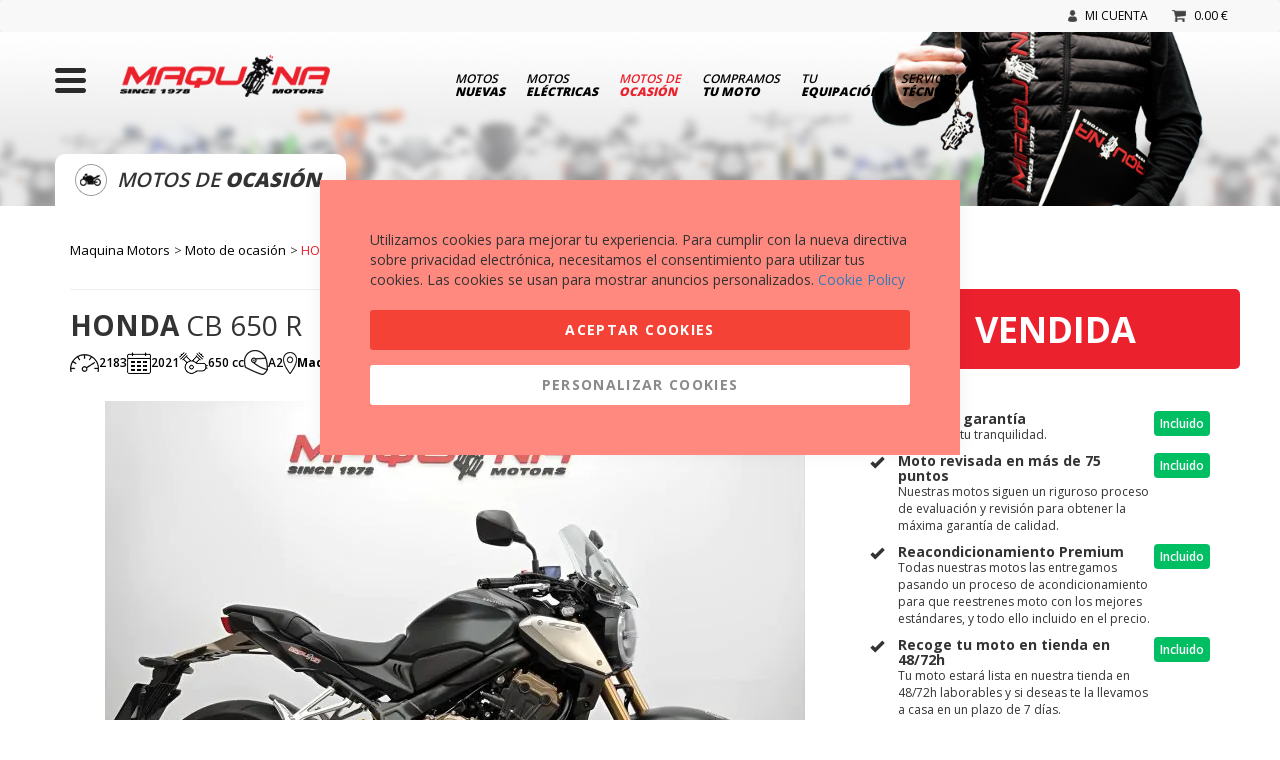

--- FILE ---
content_type: text/html; charset=UTF-8
request_url: https://maquinamotors.com/moto-ocasion-honda-cb-650-r-2021-36297.html
body_size: 35092
content:
 <!doctype html><html lang="es"><head prefix="og: http://ogp.me/ns# fb: http://ogp.me/ns/fb# product: http://ogp.me/ns/product#"> <script>
    var BASE_URL = 'https://maquinamotors.com/';
    var require = {
        "baseUrl": "https://maquinamotors.com/static/version1751971290/frontend/Pukkas/Maquina_ocasion/es_ES"
    };</script> <meta charset="utf-8"/>
<meta name="description" content="Comprar HONDA CB 650 R de segunda mano, ocasión o Km0 em Maquina Motors, tienda de motos de ocasión. Concesionarios en Barcelona y Valencia"/>
<meta name="robots" content="INDEX,FOLLOW"/>
<meta name="title" content="HONDA CB 650 R – Maquina Motors motos ocasión"/>
<meta name="viewport" content="width=device-width, initial-scale=1, maximum-scale=1.0, user-scalable=no"/>
<meta name="format-detection" content="telephone=no"/>
<title>HONDA CB 650 R – Maquina Motors motos ocasión</title>
<link  rel="stylesheet" type="text/css"  media="all" href="https://maquinamotors.com/static/version1751971290/_cache/merged/0313850acf91c57cd667a5aa51ec9a07.min.css" />
<link  rel="stylesheet" type="text/css"  media="screen and (min-width: 768px)" href="https://maquinamotors.com/static/version1751971290/_cache/merged/89e487fa1441811b4eb6c248d816017c.min.css" />
<link  rel="stylesheet" type="text/css"  media="print" href="https://maquinamotors.com/static/version1751971290/frontend/Pukkas/Maquina_ocasion/es_ES/css/print.min.css" />
<link  rel="stylesheet" type="text/css"  media="all" href="https://fonts.googleapis.com/css?family=Open+Sans:100,200,300,400,500,600,700,800,900" />
<script  type="text/javascript"  src="https://maquinamotors.com/static/version1751971290/frontend/Pukkas/Maquina_ocasion/es_ES/requirejs/require.min.js"></script>
<script  type="text/javascript"  src="https://maquinamotors.com/static/version1751971290/frontend/Pukkas/Maquina_ocasion/es_ES/requirejs-min-resolver.min.js"></script>
<script  type="text/javascript"  src="https://maquinamotors.com/static/version1751971290/frontend/Pukkas/Maquina_ocasion/es_ES/js/bundle/bundle0.min.js"></script>
<script  type="text/javascript"  src="https://maquinamotors.com/static/version1751971290/frontend/Pukkas/Maquina_ocasion/es_ES/js/bundle/bundle1.min.js"></script>
<script  type="text/javascript"  src="https://maquinamotors.com/static/version1751971290/frontend/Pukkas/Maquina_ocasion/es_ES/js/bundle/bundle2.min.js"></script>
<script  type="text/javascript"  src="https://maquinamotors.com/static/version1751971290/frontend/Pukkas/Maquina_ocasion/es_ES/js/bundle/bundle3.min.js"></script>
<script  type="text/javascript"  src="https://maquinamotors.com/static/version1751971290/frontend/Pukkas/Maquina_ocasion/es_ES/js/bundle/bundle4.min.js"></script>
<script  type="text/javascript"  src="https://maquinamotors.com/static/version1751971290/frontend/Pukkas/Maquina_ocasion/es_ES/js/bundle/bundle5.min.js"></script>
<script  type="text/javascript"  src="https://maquinamotors.com/static/version1751971290/frontend/Pukkas/Maquina_ocasion/es_ES/js/bundle/bundle6.min.js"></script>
<script  type="text/javascript"  src="https://maquinamotors.com/static/version1751971290/frontend/Pukkas/Maquina_ocasion/es_ES/js/bundle/bundle7.min.js"></script>
<script  type="text/javascript"  src="https://maquinamotors.com/static/version1751971290/frontend/Pukkas/Maquina_ocasion/es_ES/js/bundle/bundle8.min.js"></script>
<script  type="text/javascript"  src="https://maquinamotors.com/static/version1751971290/frontend/Pukkas/Maquina_ocasion/es_ES/js/bundle/bundle9.min.js"></script>
<script  type="text/javascript"  src="https://maquinamotors.com/static/version1751971290/frontend/Pukkas/Maquina_ocasion/es_ES/mage/requirejs/static.min.js"></script>
<script  type="text/javascript"  src="https://maquinamotors.com/static/version1751971290/frontend/Pukkas/Maquina_ocasion/es_ES/mage/requirejs/mixins.min.js"></script>
<script  type="text/javascript"  src="https://maquinamotors.com/static/version1751971290/frontend/Pukkas/Maquina_ocasion/es_ES/requirejs-config.min.js"></script>
<script  type="text/javascript"  src="https://maquinamotors.com/static/version1751971290/frontend/Pukkas/Maquina_ocasion/es_ES/mage/polyfill.min.js"></script>
<script  type="text/javascript"  src="https://maquinamotors.com/static/version1751971290/frontend/Pukkas/Maquina_ocasion/es_ES/Omitsis_Loadmore/js/main.min.js"></script>
<script  type="text/javascript"  src="https://maquinamotors.com/static/version1751971290/frontend/Pukkas/Maquina_ocasion/es_ES/js/custom_product.min.js"></script>
<link  rel="canonical" href="https://maquinamotors.com/moto-ocasion-honda-cb-650-r-2021-36297.html" />
<link  rel="icon" type="image/x-icon" href="https://maquinamotors.com/media/favicon/default/favicon.png" />
<link  rel="shortcut icon" type="image/x-icon" href="https://maquinamotors.com/media/favicon/default/favicon.png" />
<!-- Serviceform Embed --> <script> var tD=(new Date).toISOString().slice(0,10);window.sf3pid = "kbtFGx5Tbb6CP9yTEmnZ";var u="https://dash.serviceform.com/embed/sf-pixel.js?"+tD,t=document.createElement("script");t.setAttribute("type","text/javascript"),t.setAttribute("src",u),t.async=!0,(document.getElementsByTagName("head")[0]||document.documentElement).appendChild(t); </script> <!-- End Serviceform Embed -->
<script>
(function(w,d,s,l,i){w[l]=w[l]||[];w[l].push({'gtm.start':
new Date().getTime(),event:'gtm.js'});var f=d.getElementsByTagName(s)[0],al=w.atob,
j=d.createElement(s),jl=d.createElement(s),dl=l!='dataLayer'?'&l='+l:'',p=d.location.pathname;jl.async=true;
j.src='https://www.googletagmanager.com/gtm.js?id='+i+dl;
})(window,document,'script','dataLayer','GTM-PKQBD0DC');
</script>
<script src="https://cdn.lrkt-in.com/LogRocket.min.js" crossorigin="anonymous"></script>
<script>window.LogRocket && window.LogRocket.init('efx1rp/maquina-motors');</script>     <script>
        window.getWpCookie = function(name) {
            match = document.cookie.match(new RegExp(name + '=([^;]+)'));
            if (match) return decodeURIComponent(match[1].replace(/\+/g, ' ')) ;
        };

        window.dataLayer = window.dataLayer || [];
                var dlObjects = [{"ecommerce":{"detail":{"products":[{"name":"CB 650 R","id":"MLHRH02A5M5102597","price":"8520.00","brand":"HONDA","category":"Motos Ocasi\u00f3n"}]}}}];
        for (var i in dlObjects) {
            window.dataLayer.push(dlObjects[i]);
        }
         var wpCookies = ['wp_customerId','wp_customerGroup'];
        wpCookies.map(function(cookieName) {
            var cookieValue = window.getWpCookie(cookieName);
            if (cookieValue) {
                var dlObject = {};
                dlObject[cookieName.replace('wp_', '')] = cookieValue;
                window.dataLayer.push(dlObject);
            }
        });</script>
   <!-- Google Tag Manager -->
<script>(function(w,d,s,l,i){w[l]=w[l]||[];w[l].push({'gtm.start':
new Date().getTime(),event:'gtm.js'});var f=d.getElementsByTagName(s)[0],
j=d.createElement(s),dl=l!='dataLayer'?'&l='+l:'';j.async=true;j.src=
'https://www.googletagmanager.com/gtm.js?id='+i+dl;f.parentNode.insertBefore(j,f);
})(window,document,'script','dataLayer','GTM-KFDQT4C');</script>
<!-- End Google Tag Manager -->   <style> #social-login-popup .social-login-title { background-color: #3399cc } #social-login-popup .social-login #bnt-social-login-authentication, #social-login-popup .forgot .primary button, #social-login-popup .create .primary button { background-color: #3399cc; border: #3399cc } .block.social-login-authentication-channel.account-social-login .block-content { text-align: center; }  /* Compatible ETheme_YOURstore*/ div#centerColumn .column.main .block.social-login-authentication-channel.account-social-login { max-width: 900px !important; margin: 0 auto !important; } div#centerColumn .column.main .block.social-login-authentication-channel.account-social-login .block-content { text-align: center; } @media (max-width: 1024px) { div#centerColumn .column.main .block.social-login-authentication-channel.account-social-login .block-content { padding: 0 15px; } }</style><!--Start of LiveBeep Script--><script type="text/javascript">
(function(d,s,id){
if(d.getElementById(id)){return;}
var u='//www.livebeep.com/'+d.domain+'/eye.js';
if((h=d.location.href.split(/#ev!/)[1])) u += '?_e=' +h;
else if((r=/.*\_evV=(\w+)\b.*/).test(c=d.cookie) ) u += '?_v='+c.replace(r,'$1');
var js = d.createElement(s);
js.src = u;js.id = id;
var fjs = d.getElementsByTagName(s)[0];
fjs.parentNode.insertBefore(js, fjs);
})(document,'script','livebeep-script');</script><!--End of LiveBeep Script--> <meta property="og:type" content="product" /><meta property="og:title" content="CB&#x20;650&#x20;R" /><meta property="og:image" content="https://maquinamotors.com/media/catalog/product/cache/c6125ef470d0300f6ee8f28d0b1277df/h/x/hxmijr230315120847034.jpg" /><meta property="og:description" content="" /><meta property="og:url" content="https://maquinamotors.com/moto-ocasion-honda-cb-650-r-2021-36297.html" /> <meta property="product:price:amount" content="8520"/> <meta property="product:price:currency" content="EUR"/> 
<!-- Magic Zoom Plus Magento 2 module version v1.6.6 [v1.6.91:v5.3.7] -->
<script type="text/javascript">window["mgctlbx$Pltm"] = "Magento 2";</script>
<link type="text/css" href="https://maquinamotors.com/static/version1751971290/frontend/Pukkas/Maquina_ocasion/es_ES/MagicToolbox_MagicZoomPlus/css/magiczoomplus.min.css" rel="stylesheet" media="screen" />
<link type="text/css" href="https://maquinamotors.com/static/version1751971290/frontend/Pukkas/Maquina_ocasion/es_ES/MagicToolbox_MagicZoomPlus/css/magiczoomplus.module.min.css" rel="stylesheet" media="screen" />
<script type="text/javascript" src="https://maquinamotors.com/static/version1751971290/frontend/Pukkas/Maquina_ocasion/es_ES/MagicToolbox_MagicZoomPlus/js/magiczoomplus.min.js"></script>
<script type="text/javascript" src="https://maquinamotors.com/static/version1751971290/frontend/Pukkas/Maquina_ocasion/es_ES/MagicToolbox_MagicZoomPlus/js/magictoolbox.utils.min.js"></script>
<script type="text/javascript">
	var mzOptions = {
		'history':false,
		'zoomWidth':'auto',
		'zoomHeight':'auto',
		'zoomPosition':'right',
		'zoomDistance':15,
		'selectorTrigger':'hover',
		'transitionEffect':true,
		'lazyZoom':false,
		'rightClick':true,
		'cssClass':'',
		'zoomMode':'zoom',
		'zoomOn':'hover',
		'upscale':true,
		'smoothing':true,
		'variableZoom':false,
		'zoomCaption':'off',
		'expand':'window',
		'expandZoomMode':'zoom',
		'expandZoomOn':'click',
		'expandCaption':true,
		'closeOnClickOutside':true,
		'hint':'once',
		'textHoverZoomHint':'Hover to zoom',
		'textClickZoomHint':'Click to zoom',
		'textExpandHint':'Click to expand',
		'textBtnClose':'Cerrar',
		'textBtnNext':'Siguiente',
		'textBtnPrev':'Anterior'
	}
</script>
<script type="text/javascript">
	var mzMobileOptions = {
		'zoomMode':'off',
		'textHoverZoomHint':'Touch to zoom',
		'textClickZoomHint':'Double tap or pinch to zoom',
		'textExpandHint':'Tap to expand'
	}
</script>
 <script type="text/javascript">
(function () {
    window.allowHighlightActiveSelectorOnUpdate = true;
    window.mzOptions || (window.mzOptions = {});
    window.mzOptions['onUpdate'] = function(id, oldA, newA) {
        if (allowHighlightActiveSelectorOnUpdate && id.match(/^MagicZoomPlusImage-product-\d+$/)) {
            
            var aTags = document.querySelectorAll('.MagicToolboxSelectorsContainer a');
            for (var i = 0; i < aTags.length; i++) {
                if (aTags[i].getElementsByTagName('img').length) {
                    $mjs(aTags[i]).jRemoveClass('active-selector');

                }
            }
            $mjs(newA).jAddClass('active-selector');
        }
        allowHighlightActiveSelectorOnUpdate = true;
    }
}());</script>
<!-- Magic Scroll Magento 2 module version v1.6.6 [v1.6.91:v2.0.51] -->
<script type="text/javascript">window["mgctlbx$Pltm"] = "Magento 2";</script>
<link type="text/css" href="https://maquinamotors.com/static/version1751971290/frontend/Pukkas/Maquina_ocasion/es_ES/MagicToolbox_MagicScroll/css/magicscroll.min.css" rel="stylesheet" media="screen" />
<link type="text/css" href="https://maquinamotors.com/static/version1751971290/frontend/Pukkas/Maquina_ocasion/es_ES/MagicToolbox_MagicScroll/css/magicscroll.module.min.css" rel="stylesheet" media="screen" />
<script type="text/javascript" src="https://maquinamotors.com/static/version1751971290/frontend/Pukkas/Maquina_ocasion/es_ES/MagicToolbox_MagicScroll/js/magicscroll.min.js"></script>
<script type="text/javascript">
	MagicScrollOptions = {
		'width':'auto',
		'height':'auto',
		'orientation':'horizontal',
		'mode':'scroll',
		'items':'3',
		'speed':600,
		'autoplay':0,
		'loop':'infinite',
		'step':'auto',
		'arrows':'inside',
		'pagination':false,
		'easing':'cubic-bezier(.8, 0, .5, 1)',
		'scrollOnWheel':'auto',
		'lazy-load':false
	}
</script>
</head><body data-container="body" data-mage-init='{"loaderAjax": {}, "loader": { "icon": "https://maquinamotors.com/static/version1751971290/frontend/Pukkas/Maquina_ocasion/es_ES/images/loader-2.gif"}}' itemtype="http://schema.org/Product" itemscope="itemscope" class="catalog-product-view product-moto-ocasion-honda-cb-650-r-2021-36297 page-layout-1column">   <!-- Google Tag Manager (noscript) -->
<noscript><iframe src="https://www.googletagmanager.com/ns.html?id=GTM-KFDQT4C"
height="0" width="0" style="display:none;visibility:hidden"></iframe></noscript>
<!-- End Google Tag Manager (noscript) -->            <script>
        require.config({
            deps: [
                'jquery',
                'mage/translate',
                'jquery/jquery-storageapi'
            ],
            callback: function ($) {
                'use strict';

                var dependencies = [],
                    versionObj;

                $.initNamespaceStorage('mage-translation-storage');
                $.initNamespaceStorage('mage-translation-file-version');
                versionObj = $.localStorage.get('mage-translation-file-version');

                 if (versionObj.version !== '6f93ee6668b72db2f79aa81b40aa79c6c2945605') {
                    dependencies.push(
                        'text!js-translation.json'
                    );

                }

                require.config({
                    deps: dependencies,
                    callback: function (string) {
                        if (typeof string === 'string') {
                            $.mage.translate.add(JSON.parse(string));
                            $.localStorage.set('mage-translation-storage', string);
                            $.localStorage.set(
                                'mage-translation-file-version',
                                {
                                    version: '6f93ee6668b72db2f79aa81b40aa79c6c2945605'
                                }
                            );
                        } else {
                            $.mage.translate.add($.localStorage.get('mage-translation-storage'));
                        }
                    }
                });
            }
        });</script>  <script type="text/x-magento-init">
    {
        "*": {
            "mage/cookies": {
                "expires": null,
                "path": "/",
                "domain": ".maquinamotors.com",
                "secure": false,
                "lifetime": "3600"
            }
        }
    }</script>   <noscript><div class="message global noscript"><div class="content"><p><strong>Parece que JavaScript está deshabilitado en su navegador.</strong> <span>Para obtener la mejor experiencia en nuestro sitio, asegúrese de activar Javascript en su navegador.</span></p></div></div></noscript>   <script>
    require.config({
        map: {
            '*': {
                wysiwygAdapter: 'mage/adminhtml/wysiwyg/tiny_mce/tinymce4Adapter'
            }
        }
    });</script>   <div class="page-wrapper"><div class="custom-default-header"><div class="custom-top-menu"><!-- Global site tag (gtag.js) - Google Analytics --><script async src="https://www.googletagmanager.com/gtag/js?id=UA-27013908-1"></script><script>
    window.dataLayer = window.dataLayer || [];
    function gtag() {
        dataLayer.push(arguments);
    }
    gtag('js', new Date());
    gtag('config', 'UA-27013908-1');</script><nav class="navbar navbar-default hidden-xs"><div class="container"><ul class="nav navbar-nav navbar-right"><li> <a class="dropdown-toggle loggedin" data-toggle="dropdown" href="#" style="display:none">  <picture> <source type="image/webp" srcset="https://maquinamotors.com/static/version1751971290/frontend/Pukkas/Maquina_ocasion/es_ES/images/ico_inicioSesion.webp"> <source type="image/png" srcset="https://maquinamotors.com/static/version1751971290/frontend/Pukkas/Maquina_ocasion/es_ES/images/ico_inicioSesion.png"><img src="https://maquinamotors.com/static/version1751971290/frontend/Pukkas/Maquina_ocasion/es_ES/images/ico_inicioSesion.png"  loading="lazy" /></picture><span id="nombreusuariologged"></span></a> <ul class="dropdown-menu"><li><a href="https://maquinamotors.com/customer/account/">Área privada</a></li> <li><a href="https://maquinamotors.com/customer/account/logout/">Desconectar</a></li></ul><a href="https://maquinamotors.com/customer/account/" class="loggedout" style="display:none"><img src="https://maquinamotors.com/static/version1751971290/frontend/Pukkas/Maquina_ocasion/es_ES/images/ico_inicioSesion.png" />Mi cuenta</a></li> <li class="carrito"><a href="https://maquinamotors.com/checkout/cart/">  <picture> <source type="image/webp" srcset="https://maquinamotors.com/static/version1751971290/frontend/Pukkas/Maquina_ocasion/es_ES/images/ico_cestaCompra.webp"> <source type="image/png" srcset="https://maquinamotors.com/static/version1751971290/frontend/Pukkas/Maquina_ocasion/es_ES/images/ico_cestaCompra.png"><img src="https://maquinamotors.com/static/version1751971290/frontend/Pukkas/Maquina_ocasion/es_ES/images/ico_cestaCompra.png"  loading="lazy" /></picture><span id="carritoasync-price"></span></a></li></ul></div></nav><div class="visible-xs-block custom-top-xs-menu"><div class="container"><div class="row"><div class="col-xs-2 text-center"><a style="cursor: pointer;" onclick="toggleMainMenu();">  <picture> <source type="image/webp" srcset="https://maquinamotors.com/static/version1751971290/frontend/Pukkas/Maquina_ocasion/es_ES/images/menu.webp"> <source type="image/png" srcset="https://maquinamotors.com/static/version1751971290/frontend/Pukkas/Maquina_ocasion/es_ES/images/menu.png"><img src="https://maquinamotors.com/static/version1751971290/frontend/Pukkas/Maquina_ocasion/es_ES/images/menu.png" alt="Menu" id="menu_button" style="margin-top: 15px;"  loading="lazy" /></picture></a></div><div class="col-xs-8 text-center"><a href="https://maquinamotors.com/">  <picture class="logo_maquina"> <source type="image/webp" srcset="https://maquinamotors.com/static/version1751971290/frontend/Pukkas/Maquina_ocasion/es_ES/images/maquina-motors.webp"> <source type="image/png" srcset="https://maquinamotors.com/static/version1751971290/frontend/Pukkas/Maquina_ocasion/es_ES/images/maquina-motors.png"><img src="https://maquinamotors.com/static/version1751971290/frontend/Pukkas/Maquina_ocasion/es_ES/images/maquina-motors.png" alt="Maquina Motors concesionario de motos nuevas y de ocasión." class="logo_maquina"  loading="lazy" /></picture></a></div><div class="col-xs-2 text-center"><a href="https://maquinamotors.com/checkout/cart/" class="cesta-compra">  <picture> <source type="image/webp" srcset="https://maquinamotors.com/static/version1751971290/frontend/Pukkas/Maquina_ocasion/es_ES/images/ico_cestaCompra_mobile.webp"> <source type="image/png" srcset="https://maquinamotors.com/static/version1751971290/frontend/Pukkas/Maquina_ocasion/es_ES/images/ico_cestaCompra_mobile.png"><img src="https://maquinamotors.com/static/version1751971290/frontend/Pukkas/Maquina_ocasion/es_ES/images/ico_cestaCompra_mobile.png" alt="Cesta compra"  loading="lazy" /></picture><span id="carritoasync-numitems"></span></a></div></div></div></div><script type="text/javascript">
/**
 * Hamburger main menu
 */
function toggleMainMenu() {
    let customMainMenu = jQuery('#custom-main-menu-wrapper');
    if (customMainMenu.hasClass('hidden-main-menu')) {
        customMainMenu.removeClass('hidden-main-menu');
        customMainMenu.height(jQuery(document).height());
    } else {
        customMainMenu.addClass('hidden-main-menu');
        customMainMenu.height(jQuery(document).height());
    }
}</script></div><div class="custom-header"> <div class="container-fluid"> <div class="visible-xs-block row categoria-descripcion-xs"><div class="col-12 text-center"><p>Motos de <strong>ocasión</strong></p></div></div> <div class="container hidden-xs main-menu-big-wrapper"><div class="row"><div class="col-md-4"><a style="cursor: pointer;" onclick="toggleMainMenu();">  <picture> <source type="image/webp" srcset="https://maquinamotors.com/static/version1751971290/frontend/Pukkas/Maquina_ocasion/es_ES/images/menu.webp"> <source type="image/png" srcset="https://maquinamotors.com/static/version1751971290/frontend/Pukkas/Maquina_ocasion/es_ES/images/menu.png"><img src="https://maquinamotors.com/static/version1751971290/frontend/Pukkas/Maquina_ocasion/es_ES/images/menu.png" alt="Menu" id="menu_button"  loading="lazy" /></picture></a> <a href="https://maquinamotors.com/">  <picture class="logo_maquina"> <source type="image/webp" srcset="https://maquinamotors.com/static/version1751971290/frontend/Pukkas/Maquina_ocasion/es_ES/images/maquina-motors.webp"> <source type="image/png" srcset="https://maquinamotors.com/static/version1751971290/frontend/Pukkas/Maquina_ocasion/es_ES/images/maquina-motors.png"><img src="https://maquinamotors.com/static/version1751971290/frontend/Pukkas/Maquina_ocasion/es_ES/images/maquina-motors.png" alt="Maquina Motors concesionario de motos nuevas y de ocasión." class="logo_maquina"  loading="lazy" /></picture></a></div><div class="hidden-sm col-md-8"><ul class="main-menu"><li ><a href="https://maquinamotors.com/motos-nuevas.html">Motos <strong>nuevas</strong></a></li> <li> <a href="https://maquinaelectric.com" target="_blank">Motos <strong>eléctricas</strong></a></li> <li class='active'><a href="https://maquinamotors.com/motos-de-ocasion.html">Motos de <strong>ocasión</strong></a></li> <li ><a href="https://maquinamotors.com/compramos-tu-moto">Compramos <strong>tu moto</strong></a></li> <li ><a href="https://maquinamotors.com/equipacion.html">Tu <strong>equipación</strong></a></li> <li  ><a href="https://maquinamotors.com/servicio-tecnico">Servicio <strong>técnico</strong></a></li></ul></div></div></div>  <div class="hidden-xs container"><div class="categoria-descripcion">  <picture> <source type="image/webp" srcset="https://maquinamotors.com/media/catalog/category/i_ocasion.webp"> <source type="image/png" srcset="https://maquinamotors.com/media/catalog/category/i_ocasion.png"><img src="https://maquinamotors.com/media/catalog/category/i_ocasion.png"  loading="lazy" /></picture><p>Motos de <strong>ocasión</strong></p></div></div></div><script type="text/javascript">
/**
 * Hamburger main menu
 */
function toggleMainMenu() {
    let customMainMenu = jQuery('#custom-main-menu-wrapper');
    if (customMainMenu.hasClass('hidden-main-menu')) {
        customMainMenu.removeClass('hidden-main-menu');
        customMainMenu.height(jQuery(document).height());
    } else {
        customMainMenu.addClass('hidden-main-menu');
        customMainMenu.height(jQuery(document).height());
    }
}</script></div></div>   <div class="sections nav-sections"> <div class="section-items nav-sections-items" data-mage-init='{"tabs":{"openedState":"active"}}'>  <div class="section-item-title nav-sections-item-title" data-role="collapsible"><a class="nav-sections-item-switch" data-toggle="switch" href="#store.menu">Menú</a></div><div class="section-item-content nav-sections-item-content" id="store.menu" data-role="content">     <nav class="navigation" data-action="navigation"><ul data-mage-init='{"menu":{"responsive":true, "expanded":true, "position":{"my":"left top","at":"left bottom"}}}'> </ul></nav></div>  <div class="section-item-title nav-sections-item-title" data-role="collapsible"><a class="nav-sections-item-switch" data-toggle="switch" href="#store.links">Cuenta</a></div><div class="section-item-content nav-sections-item-content" id="store.links" data-role="content"><!-- Account links --></div> </div></div> <div class="breadcrumbs"></div><script type="text/x-magento-init">
        {
            ".breadcrumbs": {"breadcrumbs":{"categoryUrlSuffix":".html","useCategoryPathInUrl":1,"product":"CB 650 R"}}        }</script> <div class="magestore-bannerslider"></div> <div class="magestore-bannerslider"></div> <div class="magestore-bannerslider"></div><div class="container"><main id="maincontent" class="page-main"> <a id="contentarea" tabindex="-1"></a><div class="page messages"> <div data-placeholder="messages"></div> <div data-bind="scope: 'messages'"><!-- ko if: cookieMessages && cookieMessages.length > 0 --><div role="alert" data-bind="foreach: { data: cookieMessages, as: 'message' }" class="messages"><div data-bind="attr: { class: 'message-' + message.type + ' ' + message.type + ' message', 'data-ui-id': 'message-' + message.type }"><div data-bind="html: message.text"></div></div></div><!-- /ko --><!-- ko if: messages().messages && messages().messages.length > 0 --><div role="alert" data-bind="foreach: { data: messages().messages, as: 'message' }" class="messages"><div data-bind="attr: { class: 'message-' + message.type + ' ' + message.type + ' message', 'data-ui-id': 'message-' + message.type }"><div data-bind="html: message.text"></div></div></div><!-- /ko --></div><script type="text/x-magento-init">
    {
        "*": {
            "Magento_Ui/js/core/app": {
                "components": {
                        "messages": {
                            "component": "Magento_Theme/js/view/messages"
                        }
                    }
                }
            }
    }</script></div><div class="columns"><div class="column main"> <div class="magestore-bannerslider"></div> <div class="magestore-bannerslider"></div><div class="product-info-main">   <div class="product-add-form"><form data-product-sku="MLHRH02A5M5102597" action="https://maquinamotors.com/checkout/cart/add/uenc/aHR0cHM6Ly9tYXF1aW5hbW90b3JzLmNvbS9tb3RvLW9jYXNpb24taG9uZGEtY2ItNjUwLXItMjAyMS0zNjI5Ny5odG1s/product/64021/" method="post" id="product_addtocart_form"><input type="hidden" name="product" value="64021" /><input type="hidden" name="selected_configurable_option" value="" /><input type="hidden" name="related_product" id="related-products-field" value="" /><input type="hidden" name="item" value="64021" /><input name="form_key" type="hidden" value="5Gjz97yPFn35M95r" />      </form></div><script>
    require([
        'jquery',
        'priceBox'
    ], function($){
        var dataPriceBoxSelector = '[data-role=priceBox]',
            dataProductIdSelector = '[data-product-id=64021]',
            priceBoxes = $(dataPriceBoxSelector + dataProductIdSelector);

        priceBoxes = priceBoxes.filter(function(index, elem){
            return !$(elem).find('.price-from').length;
        });

        priceBoxes.priceBox({'priceConfig': {"productId":"64021","priceFormat":{"pattern":"%s\u00a0\u20ac","precision":2,"requiredPrecision":2,"decimalSymbol":",","groupSymbol":".","groupLength":3,"integerRequired":false}}});
    });</script></div> <div class="magestore-bannerslider"></div><input name="form_key" type="hidden" value="5Gjz97yPFn35M95r" /> <div id="authenticationPopup" data-bind="scope:'authenticationPopup'" style="display: none;"><script>
        window.authenticationPopup = {"autocomplete":"off","customerRegisterUrl":"https:\/\/maquinamotors.com\/customer\/account\/create\/","customerForgotPasswordUrl":"https:\/\/maquinamotors.com\/customer\/account\/forgotpassword\/","baseUrl":"https:\/\/maquinamotors.com\/"};</script><!-- ko template: getTemplate() --><!-- /ko --><script type="text/x-magento-init">
        {
            "#authenticationPopup": {
                "Magento_Ui/js/core/app": {"components":{"authenticationPopup":{"component":"Magento_Customer\/js\/view\/authentication-popup","children":{"messages":{"component":"Magento_Ui\/js\/view\/messages","displayArea":"messages"},"captcha":{"component":"Magento_Captcha\/js\/view\/checkout\/loginCaptcha","displayArea":"additional-login-form-fields","formId":"user_login","configSource":"checkout"},"msp_recaptcha":{"component":"MSP_ReCaptcha\/js\/reCaptcha","displayArea":"additional-login-form-fields","configSource":"checkoutConfig","reCaptchaId":"msp-recaptcha-popup-login","zone":"login","badge":"inline","settings":{"siteKey":"6LcxacgUAAAAADWWY1qcXz7_HK4xAaMTPRV1Kgbf","size":"invisible","badge":"inline","theme":null,"lang":null,"enabled":{"login":false,"create":true,"forgot":true,"contact":true,"review":true,"newsletter":false,"paypal":false,"bicycles":true,"info":true,"checkBike":true,"service":true,"hiring":true}}},"social-buttons":{"component":"Mageplaza_SocialLogin\/js\/view\/social-buttons","displayArea":"before"}}}}}            },
            "*": {
                "Magento_Ui/js/block-loader": "https\u003A\u002F\u002Fmaquinamotors.com\u002Fstatic\u002Fversion1751971290\u002Ffrontend\u002FPukkas\u002FMaquina_ocasion\u002Fes_ES\u002Fimages\u002Floader\u002D1.gif"
            }
        }</script></div> <script type="text/x-magento-init">
{"*":{"Magento_Customer\/js\/section-config":{"sections":{"stores\/store\/switch":"*","directory\/currency\/switch":"*","*":["messages"],"customer\/account\/logout":["recently_viewed_product","recently_compared_product"],"customer\/account\/loginpost":"*","customer\/account\/createpost":"*","customer\/account\/editpost":"*","customer\/ajax\/login":["checkout-data","cart","captcha"],"catalog\/product_compare\/add":["compare-products"],"catalog\/product_compare\/remove":["compare-products"],"catalog\/product_compare\/clear":["compare-products"],"sales\/guest\/reorder":["cart"],"sales\/order\/reorder":["cart"],"checkout\/cart\/add":["cart","gtm"],"checkout\/cart\/delete":["cart","gtm"],"checkout\/cart\/updatepost":["cart"],"checkout\/cart\/updateitemoptions":["cart"],"checkout\/cart\/couponpost":["cart"],"checkout\/cart\/estimatepost":["cart"],"checkout\/cart\/estimateupdatepost":["cart"],"checkout\/onepage\/saveorder":["cart","checkout-data","last-ordered-items","checkout-fields"],"checkout\/sidebar\/removeitem":["cart","gtm"],"checkout\/sidebar\/updateitemqty":["cart"],"rest\/*\/v1\/carts\/*\/payment-information":["cart","checkout-data","last-ordered-items","instant-purchase","osc-data","gtm"],"rest\/*\/v1\/guest-carts\/*\/payment-information":["cart","osc-data","gtm"],"rest\/*\/v1\/guest-carts\/*\/selected-payment-method":["cart","checkout-data","osc-data"],"rest\/*\/v1\/carts\/*\/selected-payment-method":["cart","checkout-data","instant-purchase","osc-data"],"authorizenet\/directpost_payment\/place":["cart","checkout-data"],"customer\/address\/*":["instant-purchase"],"customer\/account\/*":["instant-purchase"],"vault\/cards\/deleteaction":["instant-purchase"],"multishipping\/checkout\/overviewpost":["cart"],"paypal\/express\/placeorder":["cart","checkout-data"],"paypal\/payflowexpress\/placeorder":["cart","checkout-data"],"paypal\/express\/onauthorization":["cart","checkout-data"],"persistent\/index\/unsetcookie":["persistent"],"review\/product\/post":["review"],"wishlist\/index\/add":["wishlist"],"wishlist\/index\/remove":["wishlist"],"wishlist\/index\/updateitemoptions":["wishlist"],"wishlist\/index\/update":["wishlist"],"wishlist\/index\/cart":["wishlist","cart"],"wishlist\/index\/fromcart":["wishlist","cart"],"wishlist\/index\/allcart":["wishlist","cart"],"wishlist\/shared\/allcart":["wishlist","cart"],"wishlist\/shared\/cart":["cart"],"rest\/*\/v1\/carts\/*\/update-item":["cart","checkout-data"],"rest\/*\/v1\/guest-carts\/*\/update-item":["cart","checkout-data"],"rest\/*\/v1\/guest-carts\/*\/remove-item":["cart","checkout-data"],"rest\/*\/v1\/carts\/*\/remove-item":["cart","checkout-data"],"sociallogin\/popup\/create":["checkout-data","cart"],"checkout\/cart\/configure":["gtm"],"rest\/*\/v1\/guest-carts\/*\/shipping-information":["gtm"],"rest\/*\/v1\/carts\/*\/shipping-information":["gtm"]},"clientSideSections":["checkout-data","cart-data","osc-data"],"baseUrls":["https:\/\/maquinamotors.com\/"]}}}</script> <script type="text/x-magento-init">
{"*":{"Magento_Customer\/js\/customer-data":{"sectionLoadUrl":"https:\/\/maquinamotors.com\/customer\/section\/load\/","expirableSectionLifetime":60,"expirableSectionNames":["cart","persistent"],"cookieLifeTime":"3600","updateSessionUrl":"https:\/\/maquinamotors.com\/customer\/account\/updateSession\/"}}}</script> <script type="text/x-magento-init">
{"*":{"Magento_Customer\/js\/invalidation-processor":{"invalidationRules":{"website-rule":{"Magento_Customer\/js\/invalidation-rules\/website-rule":{"scopeConfig":{"websiteId":1}}}}}}}</script> <script type="text/x-magento-init">
    {
        "body": {
            "pageCache": {"url":"https:\/\/maquinamotors.com\/page_cache\/block\/render\/id\/64021\/","handles":["default","catalog_product_view","catalog_product_view_type_simple","catalog_product_view_id_64021","catalog_product_view_sku_MLHRH02A5M5102597"],"originalRequest":{"route":"catalog","controller":"product","action":"view","uri":"\/moto-ocasion-honda-cb-650-r-2021-36297.html"},"versionCookieName":"private_content_version"}        }
    }</script>  <div id="social-login-popup" class="white-popup mfp-with-anim mfp-hide" data-mage-init='{"socialPopupForm": {"headerLink":".header .links, .section-item-content .header.links","popupEffect":"mfp-move-from-top","formLoginUrl":"https:\/\/maquinamotors.com\/customer\/ajax\/login\/","forgotFormUrl":"https:\/\/maquinamotors.com\/sociallogin\/popup\/forgot\/","createFormUrl":"https:\/\/maquinamotors.com\/sociallogin\/popup\/create\/","fakeEmailUrl":"https:\/\/maquinamotors.com\/sociallogin\/social\/email\/"}}'> <div class="social-login block-container fake-email" style="display:none"><div class="social-login-title"><p class="forgot-pass-title">Real email address is required to social networks</p></div><div class="block col-mp mp-12"><div class="block-content"><form class="form-fake-email" id="social-form-fake-email" data-mage-init='{"validation":{}}'><fieldset class="fieldset" data-hasrequired="* Campos obligatorios"><div class="field note">Please enter your email address below to create account.</div><div class="field email required"><label for="email_address" class="label"><span>Correo electrónico</span></label> <div class="control"><input type="email" name="realEmail" alt="email" id="real_email_address" class="input-text" data-validate="{required:true, 'validate-email':true}"/></div></div></fieldset><div class="actions-toolbar"><div class="primary"><button type="button" id="bnt-social-login-fake-email" class="action send primary"><span>Enviar</span></button></div></div></form></div></div></div>  <div class="social-login block-container authentication"><div class="social-login-title"><p class="login-title">Iniciar sesión</p></div><div class="block social-login-customer-authentication col-mp mp-12" id="social-login-authentication"><div class="block-title"><span id="block-customer-login-heading" role="heading" aria-level="2">Clientes registrados</span></div><div class="block-content" aria-labelledby="block-customer-login-heading"><form class="form-customer-login" id="social-form-login" data-mage-init='{"validation":{}}'><input name="form_key" type="hidden" value="5Gjz97yPFn35M95r" /> <fieldset class="fieldset login" data-hasrequired="* Campos obligatorios"> <div class="field email required"><label class="label" for="social_login_email"><span>Correo electrónico</span></label> <div class="control"><input name="username" id="social_login_email" type="email" class="input-text" value="" autocomplete="off" title="Correo electrónico" data-validate="{required:true, 'validate-email':true}"></div></div><div class="field password required"><label for="pass" class="label"><span>Contraseña</span></label> <div class="control"><input name="password" id="social_login_pass" type="password" class="input-text" autocomplete="off" title="Contraseña" data-validate="{required:true, 'validate-password':true}"></div></div> <!-- BLOCK social-login-captcha --><!-- /BLOCK social-login-captcha --> <div class="actions-toolbar"><div class="primary"><button type="button" class="action login primary" id="bnt-social-login-authentication"><span>Entrar</span></button></div><div class="secondary"><a class="action remind" href="#"><span>¿Has olvidado tu contraseña?</span></a></div></div><div class="actions-toolbar"><div class="primary"><a class="action create" href="#"><span>¿Crear una nueva cuenta?</span></a></div></div></fieldset></form></div></div>   <div class="block social-login-authentication-channel col-mp mp-5"><div class="block-title">O inicia sesión con</div><div class="block-content"> <div class="actions-toolbar social-btn google-login"><a class="btn btn-block btn-social btn-google" data-mage-init='{"socialProvider": {"url": "https://maquinamotors.com/sociallogin/social/login/type/google/", "label": "Login Por Google"}}'><span class="fa fa-google"></span> Iniciar sesión con Google</a></div></div></div><script type="text/javascript">
        require(['jquery'], function ($) {
            $('#social-login-authentication').removeClass('mp-12').addClass('mp-7');
        });</script>   </div>  <div class="social-login block-container create" style="display: none"><div class="social-login-title"><p class="create-account-title">Crear una nueva cuenta</p></div><div class="block col-mp mp-12"><div class="block-content">  <form class="form-customer-create" id="social-form-create"><fieldset class="fieldset create info"><input type="hidden" name="success_url" value=""/><input type="hidden" name="error_url" value=""/>  <div class="field required fullname customer-name-middlename"><label for="firstname" class="label"><span>Nombre</span></label> <div class="control"><fieldset class="fieldset fieldset-fullname"><div class="fields">  <div class="field field-name-firstname required"><label class="label" for="firstname"><span>Nombre</span></label> <div class="control"><input type="text" id="firstname" name="firstname" value="" title="Nombre" placeholder="Nombre" class="input-text required-entry"  data-validate="{required:true}"></div></div>  <div class="field field-name-middlename"><label class="label" for="middlename"><span>Segundo Nombre/Inicial</span></label> <div class="control"><input type="text" id="middlename" name="middlename" value="" title="Segundo&#x20;Nombre&#x2F;Inicial" placeholder="Segundo&#x20;Apellido" class="required-entry input-text " ></div></div> <div class="field field-name-lastname required"><label class="label" for="lastname"><span>Apellidos</span></label> <div class="control"><input type="text" id="lastname" name="lastname" value="" title="Apellidos" placeholder="Apellidos" class="input-text required-entry"  data-validate="{required:true}"></div></div> </div></fieldset></div></div> <div class="field required"><label for="email_address" class="label"><span>Correo electrónico</span></label> <div class="control"><input type="email" name="email" id="email_address_create" value="" title="Correo electrónico" class="input-text" data-validate="{required:true, 'validate-email':true}"/></div></div> <div class="field choice newsletter"><input type="checkbox" class="checkbox" name="is_subscribed" title="Suscribirse al boletín" value="1" id="is_subscribed" /><label for="is_subscribed" class="label"><span>Suscribirse al boletín</span></label></div>       </fieldset> <fieldset class="fieldset create account" data-hasrequired="* Campos obligatorios"><div class="field password required"><label for="password" class="label"><span>Contraseña</span></label> <div class="control"><input type="password" name="password" id="password-social" title="Contraseña" class="input-text" data-validate="{required:true, 'validate-password':true}" autocomplete="off"/></div></div><div class="field confirmation required"><label for="password-confirmation" class="label"><span>Confirmar contraseña</span></label> <div class="control"><input type="password" name="password_confirmation" title="Confirmar contraseña" id="password-confirmation-social" class="input-text" data-validate="{required:true, equalTo:'#password-social'}" autocomplete="off"/></div></div> <!-- BLOCK social-create-captcha --><!-- /BLOCK social-create-captcha --></fieldset><div class="actions-toolbar"><div class="primary"><button type="button" id="button-create-social" class="action create primary" title="Crear una cuenta"><span>Crear una cuenta</span></button> <div class="secondary"><a class="action back" href="#"><span>Volver</span></a></div></div></div></form><script>
                require([
                    'jquery',
                    'mage/mage'
                ], function ($) {
                    var dataForm = $('#social-form-create'),
                        ignore = null;

                    dataForm.mage('validation', {
                                                ignore: ignore ? ':hidden:not(' + ignore + ')' : ':hidden'
                         });
                });</script></div></div></div>  <div class="social-login block-container forgot" style="display:none"><div class="social-login-title"><p class="forgot-pass-title">Forgot Password</p></div><div class="block col-mp mp-12"><div class="block-content"><form class="form-password-forget" id="social-form-password-forget" data-mage-init='{"validation":{}}'><fieldset class="fieldset" data-hasrequired="* Campos obligatorios"><div class="field note">Por favor, introduce tu dirección de correo electrónico y recibirás un mensaje para restablecer tu contraseña.</div><div class="field email required"><label for="email_address" class="label"><span>Correo electrónico</span></label> <div class="control"><input type="email" name="email" alt="email" id="email_address_forgot" class="input-text" value="" data-validate="{required:true, 'validate-email':true}"/></div></div> <!-- BLOCK social-forgot-password-captcha --><!-- /BLOCK social-forgot-password-captcha --></fieldset><div class="actions-toolbar"><div class="primary"><button type="button" id="bnt-social-login-forgot" class="action send primary"><span>Enviar</span></button> <div class="secondary"><a class="action back" href="#"><span>Retroceder</span></a></div></div></div></form></div></div></div> </div><div style="clear: both"></div> <div class="magestore-bannerslider"></div><div class="custom-product-page"> <input type="hidden" id="product-sku" name="product-sku" value="MLHRH02A5M5102597"/><script type="text/javascript"
        src="https://maps.googleapis.com/maps/api/js?key=AIzaSyCppCB5opLyOeVT4OyHhPoqaHFojR0NN0Q&callback=showMap"></script><div class="container" id="container-cabecera-producto-fija"><div class="row"><div class="col-md-12 col-sm-12 title-mn-desktop" id="cabecera-producto-fija"><!--<p class="p_custom_margin"><a href="javascript:history.back();" class="go-back nueva_ocasion_link_custom"><span>&lt;</span>Volver</a></p>--> <div class="maq-breadcrumbs"><ul><li><a href="https://maquinamotors.com/">Maquina Motors</a></li> <li><a href="/motos-de-ocasion.html">Moto de ocasión</a></li> <li> <a href="https://maquinamotors.com/moto-ocasion-honda-cb-650-r-2021-36297.html">HONDA CB 650 R</a></li></ul></div><div class="row"><div class="col-md-8 col-sm-7"> <hr class="hidden-xs"/><h1><strong>HONDA</strong> CB 650 R</h1><ul class="caracteristicas-moto"><li>   <picture> <source type="image/webp" srcset="https://maquinamotors.com/static/version1751971290/frontend/Pukkas/Maquina_ocasion/es_ES/images/i_km.webp"> <source type="image/png" srcset="https://maquinamotors.com/static/version1751971290/frontend/Pukkas/Maquina_ocasion/es_ES/images/i_km.png"><img alt="km moto ocasión" src="https://maquinamotors.com/static/version1751971290/frontend/Pukkas/Maquina_ocasion/es_ES/images/i_km.png" loading="lazy" /></picture><span>2183</span></li> <li> <img src="https://maquinamotors.com/static/version1751971290/frontend/Pukkas/Maquina_ocasion/es_ES/images/i_calendario.png"/>2021</li> <li> <img src="https://maquinamotors.com/static/version1751971290/frontend/Pukkas/Maquina_ocasion/es_ES/images/i_cc.png"/>650 cc</li> <li> <img src="https://maquinamotors.com/static/version1751971290/frontend/Pukkas/Maquina_ocasion/es_ES/images/i_casco.png"/>A2</li> <li>   <picture> <source type="image/webp" srcset="https://maquinamotors.com/static/version1751971290/frontend/Pukkas/Maquina_ocasion/es_ES/images/i_localiza.webp"> <source type="image/png" srcset="https://maquinamotors.com/static/version1751971290/frontend/Pukkas/Maquina_ocasion/es_ES/images/i_localiza.png"><img src="https://maquinamotors.com/static/version1751971290/frontend/Pukkas/Maquina_ocasion/es_ES/images/i_localiza.png" loading="lazy" /></picture><strong>Maquina Motors</strong> VALENCIA</li></ul></div><div class="col-md-4 col-sm-5 hidden-xs selector_price_box"> <div class="moto-vendida">Vendida</div></div></div></div><div class="col-md-4 col-sm-5 title-mn-desktop" id="lateral-producto-fijo"><div style='margin-top:90px'></div> <div class="nuestra-diferencia"><div class="advantages including"><div class="check-advantages"><i class="glyphicon glyphicon-ok"></i></div><div class="text-content-advantages"><h4>1 año de garantía</h4><p>Buscamos tu tranquilidad.</p></div><div class="advantage"><span class="included">Incluido</span></div></div><div class="advantages including"><div class="check-advantages"><i class="glyphicon glyphicon-ok"></i></div><div class="text-content-advantages"><h4>Moto revisada en más de 75 puntos</h4><p>Nuestras motos siguen un riguroso proceso de evaluación y revisión para obtener la máxima garantía de calidad.</p></div><div class="advantage"><span class="included">Incluido</span></div></div><div class="advantages including"><div class="check-advantages"><i class="glyphicon glyphicon-ok"></i></div><div class="text-content-advantages"><h4>Reacondicionamiento Premium</h4><p>Todas nuestras motos las entregamos pasando un proceso de acondicionamiento para que reestrenes moto con los mejores estándares, y todo ello incluido en el precio.</p></div><div class="advantage"><span class="included">Incluido</span></div></div><div class="advantages including"><div class="check-advantages"><i class="glyphicon glyphicon-ok"></i></div><div class="text-content-advantages"><h4>Recoge tu moto en tienda en 48/72h</h4><p>Tu moto estará lista en nuestra tienda en 48/72h laborables y si deseas te la llevamos a casa en un plazo de 7 días.</p></div><div class="advantage"><span class="included">Incluido</span></div></div><div class="advantages optional"><div class="check-advantages"><i class="glyphicon glyphicon-ok"></i></div><div class="text-content-advantages"><h4>Envío a domicílio</h4><p>Te llevamos la moto a casa en un plazo aproximado de 5 a 7 días.</p></div><div class="advantage"><span class="optional">Opcional</span></div></div></div><div class="donde-esta-moto"><h3><i class="glyphicon glyphicon-map-marker"></i> ¿Dónde está la moto?</h3><div class="direccion-centro"> <p><strong>Maquina Motors VALENCIA</strong></p><p>Av. del Cid, 64<br/>València , Valencia - 46018 (España)</p></div><div class="mapa-google" id="google-map" style="background:url('https://maquinamotors.com/static/version1751971290/frontend/Pukkas/Maquina_ocasion/es_ES/images/mapasdef/valencia_store.png');background-size: cover;background-position: 50% 50%;"><a href="https://goo.gl/maps/GazxaChGRe62" target="_blank"><div style="width:100%;height:100%">  <picture> <source type="image/webp" srcset="https://maquinamotors.com/static/version1751971290/frontend/Pukkas/Maquina_ocasion/es_ES/images/mapasdef/zoom_googlemaps.webp"> <source type="image/png" srcset="https://maquinamotors.com/static/version1751971290/frontend/Pukkas/Maquina_ocasion/es_ES/images/mapasdef/zoom_googlemaps.png"><img src="https://maquinamotors.com/static/version1751971290/frontend/Pukkas/Maquina_ocasion/es_ES/images/mapasdef/zoom_googlemaps.png" style="float:right;margin-top:10px;margin-right:10px" loading="lazy" /></picture></div></a></div></div><button class="btn btn-block info-aceptar-moto-2" data-toggle="modal" data-target="#modalAceptamosTuMoto"><span>Aceptamos tu moto como parte de pago</span></button> </div></div></div><div class="container"><div class="row content-custom-page-left">    <div class="col-md-8 col-sm-7 videogallery-enabled motos-ocasion" id="producto-foto"><p class="p_custom_margin title-mn-mobile"><a href="javascript:history.back();" class="go-back nueva_ocasion_link_custom"><span>&lt;</span> Volver</a></p> <div class="MagicToolboxContainer selectorsBottom minWidth" data-mage-init='{"magicToolboxThumbSwitcher": {"playIfBase":0,"showRelated":0,"videoAutoRestart":0,"tool":"magiczoomplus","switchMethod":"mouseover","productId":"64021"}}'><div id="mtImageContainer" style="display: block;"><div><a id="MagicZoomPlusImage-product-64021"  class="MagicZoom" href="https://maquinamotors.com/media/catalog/product/cache/e3ef68c3538c3a411b2b34db8a203427/h/x/hxmijr230315120847034.jpg" title="CB 650 R" data-options="lazyZoom:true;variableZoom:true;textHoverZoomHint:Pasa el raton para hacer zoom;textClickZoomHint:Click para hacer zoom;" data-mobile-options="zoomMode:zoom;textHoverZoomHint:Toca para ampliar;textClickZoomHint:Pulsa dos veces o pellizca para hacer zoom;textExpandHint:Pulsa para ampliar;">  <picture class="no-sirv-lazy-load"> <source type="image/webp" srcset="https://maquinamotors.com/media/catalog/product/cache/3cb857921c6c1f97d612953073c91714/h/x/hxmijr230315120847034.webp"> <source type="image/jpg" srcset="https://maquinamotors.com/media/catalog/product/cache/3cb857921c6c1f97d612953073c91714/h/x/hxmijr230315120847034.jpg"><img class="no-sirv-lazy-load" itemprop="image" src="https://maquinamotors.com/media/catalog/product/cache/3cb857921c6c1f97d612953073c91714/h/x/hxmijr230315120847034.jpg"   alt="CB 650 R"  loading="lazy" /></picture></a></div></div><div id="mt360Container" style="display: none;"></div><div id="mtVideoContainer" style="display: none;"></div>  <div class="MagicToolboxSelectorsContainer"><div id="MagicToolboxSelectors64021" class="MagicScroll" data-options="autostart:false;items:fit;"><a class="mt-thumb-switcher active-selector " data-zoom-id="MagicZoomPlusImage-product-64021" href="https://maquinamotors.com/media/catalog/product/cache/e3ef68c3538c3a411b2b34db8a203427/h/x/hxmijr230315120847034.jpg"  data-image="https://maquinamotors.com/media/catalog/product/cache/3cb857921c6c1f97d612953073c91714/h/x/hxmijr230315120847034.jpg" title="CB 650 R">  <picture> <source type="image/webp" srcset="https://maquinamotors.com/media/catalog/product/cache/a77854be4c4ee3bb6601fae9d662c439/h/x/hxmijr230315120847034.webp"> <source type="image/jpg" srcset="https://maquinamotors.com/media/catalog/product/cache/a77854be4c4ee3bb6601fae9d662c439/h/x/hxmijr230315120847034.jpg"><img src="https://maquinamotors.com/media/catalog/product/cache/a77854be4c4ee3bb6601fae9d662c439/h/x/hxmijr230315120847034.jpg"  alt="CB 650 R"  loading="lazy" /></picture></a>
		<a class="mt-thumb-switcher " data-zoom-id="MagicZoomPlusImage-product-64021" href="https://maquinamotors.com/media/catalog/product/cache/e3ef68c3538c3a411b2b34db8a203427/b/g/bgcbec230315120847649.jpg"  data-image="https://maquinamotors.com/media/catalog/product/cache/3cb857921c6c1f97d612953073c91714/b/g/bgcbec230315120847649.jpg" title="CB 650 R">  <picture> <source type="image/webp" srcset="https://maquinamotors.com/media/catalog/product/cache/a77854be4c4ee3bb6601fae9d662c439/b/g/bgcbec230315120847649.webp"> <source type="image/jpg" srcset="https://maquinamotors.com/media/catalog/product/cache/a77854be4c4ee3bb6601fae9d662c439/b/g/bgcbec230315120847649.jpg"><img src="https://maquinamotors.com/media/catalog/product/cache/a77854be4c4ee3bb6601fae9d662c439/b/g/bgcbec230315120847649.jpg"  alt="CB 650 R"  loading="lazy" /></picture></a>
		<a class="mt-thumb-switcher " data-zoom-id="MagicZoomPlusImage-product-64021" href="https://maquinamotors.com/media/catalog/product/cache/e3ef68c3538c3a411b2b34db8a203427/d/o/dofidn230315120849172.jpg"  data-image="https://maquinamotors.com/media/catalog/product/cache/3cb857921c6c1f97d612953073c91714/d/o/dofidn230315120849172.jpg" title="CB 650 R">  <picture> <source type="image/webp" srcset="https://maquinamotors.com/media/catalog/product/cache/a77854be4c4ee3bb6601fae9d662c439/d/o/dofidn230315120849172.webp"> <source type="image/jpg" srcset="https://maquinamotors.com/media/catalog/product/cache/a77854be4c4ee3bb6601fae9d662c439/d/o/dofidn230315120849172.jpg"><img src="https://maquinamotors.com/media/catalog/product/cache/a77854be4c4ee3bb6601fae9d662c439/d/o/dofidn230315120849172.jpg"  alt="CB 650 R"  loading="lazy" /></picture></a>
		<a class="mt-thumb-switcher " data-zoom-id="MagicZoomPlusImage-product-64021" href="https://maquinamotors.com/media/catalog/product/cache/e3ef68c3538c3a411b2b34db8a203427/e/k/eksckc230315120848581.jpg"  data-image="https://maquinamotors.com/media/catalog/product/cache/3cb857921c6c1f97d612953073c91714/e/k/eksckc230315120848581.jpg" title="CB 650 R">  <picture> <source type="image/webp" srcset="https://maquinamotors.com/media/catalog/product/cache/a77854be4c4ee3bb6601fae9d662c439/e/k/eksckc230315120848581.webp"> <source type="image/jpg" srcset="https://maquinamotors.com/media/catalog/product/cache/a77854be4c4ee3bb6601fae9d662c439/e/k/eksckc230315120848581.jpg"><img src="https://maquinamotors.com/media/catalog/product/cache/a77854be4c4ee3bb6601fae9d662c439/e/k/eksckc230315120848581.jpg"  alt="CB 650 R"  loading="lazy" /></picture></a>
		<a class="mt-thumb-switcher " data-zoom-id="MagicZoomPlusImage-product-64021" href="https://maquinamotors.com/media/catalog/product/cache/e3ef68c3538c3a411b2b34db8a203427/h/e/hecbhv230315120848084.jpg"  data-image="https://maquinamotors.com/media/catalog/product/cache/3cb857921c6c1f97d612953073c91714/h/e/hecbhv230315120848084.jpg" title="CB 650 R">  <picture> <source type="image/webp" srcset="https://maquinamotors.com/media/catalog/product/cache/a77854be4c4ee3bb6601fae9d662c439/h/e/hecbhv230315120848084.webp"> <source type="image/jpg" srcset="https://maquinamotors.com/media/catalog/product/cache/a77854be4c4ee3bb6601fae9d662c439/h/e/hecbhv230315120848084.jpg"><img src="https://maquinamotors.com/media/catalog/product/cache/a77854be4c4ee3bb6601fae9d662c439/h/e/hecbhv230315120848084.jpg"  alt="CB 650 R"  loading="lazy" /></picture></a>
		<a class="mt-thumb-switcher " data-zoom-id="MagicZoomPlusImage-product-64021" href="https://maquinamotors.com/media/catalog/product/cache/e3ef68c3538c3a411b2b34db8a203427/i/e/iedwqw230315120848921.jpg"  data-image="https://maquinamotors.com/media/catalog/product/cache/3cb857921c6c1f97d612953073c91714/i/e/iedwqw230315120848921.jpg" title="CB 650 R">  <picture> <source type="image/webp" srcset="https://maquinamotors.com/media/catalog/product/cache/a77854be4c4ee3bb6601fae9d662c439/i/e/iedwqw230315120848921.webp"> <source type="image/jpg" srcset="https://maquinamotors.com/media/catalog/product/cache/a77854be4c4ee3bb6601fae9d662c439/i/e/iedwqw230315120848921.jpg"><img src="https://maquinamotors.com/media/catalog/product/cache/a77854be4c4ee3bb6601fae9d662c439/i/e/iedwqw230315120848921.jpg"  alt="CB 650 R"  loading="lazy" /></picture></a>
		<a class="mt-thumb-switcher " data-zoom-id="MagicZoomPlusImage-product-64021" href="https://maquinamotors.com/media/catalog/product/cache/e3ef68c3538c3a411b2b34db8a203427/j/a/jahclv230315120847446.jpg"  data-image="https://maquinamotors.com/media/catalog/product/cache/3cb857921c6c1f97d612953073c91714/j/a/jahclv230315120847446.jpg" title="CB 650 R">  <picture> <source type="image/webp" srcset="https://maquinamotors.com/media/catalog/product/cache/a77854be4c4ee3bb6601fae9d662c439/j/a/jahclv230315120847446.webp"> <source type="image/jpg" srcset="https://maquinamotors.com/media/catalog/product/cache/a77854be4c4ee3bb6601fae9d662c439/j/a/jahclv230315120847446.jpg"><img src="https://maquinamotors.com/media/catalog/product/cache/a77854be4c4ee3bb6601fae9d662c439/j/a/jahclv230315120847446.jpg"  alt="CB 650 R"  loading="lazy" /></picture></a>
		<a class="mt-thumb-switcher " data-zoom-id="MagicZoomPlusImage-product-64021" href="https://maquinamotors.com/media/catalog/product/cache/e3ef68c3538c3a411b2b34db8a203427/j/c/jcqwjf230315120847865.jpg"  data-image="https://maquinamotors.com/media/catalog/product/cache/3cb857921c6c1f97d612953073c91714/j/c/jcqwjf230315120847865.jpg" title="CB 650 R">  <picture> <source type="image/webp" srcset="https://maquinamotors.com/media/catalog/product/cache/a77854be4c4ee3bb6601fae9d662c439/j/c/jcqwjf230315120847865.webp"> <source type="image/jpg" srcset="https://maquinamotors.com/media/catalog/product/cache/a77854be4c4ee3bb6601fae9d662c439/j/c/jcqwjf230315120847865.jpg"><img src="https://maquinamotors.com/media/catalog/product/cache/a77854be4c4ee3bb6601fae9d662c439/j/c/jcqwjf230315120847865.jpg"  alt="CB 650 R"  loading="lazy" /></picture></a>
		<a class="mt-thumb-switcher " data-zoom-id="MagicZoomPlusImage-product-64021" href="https://maquinamotors.com/media/catalog/product/cache/e3ef68c3538c3a411b2b34db8a203427/l/g/lgovkb230315120848795.jpg"  data-image="https://maquinamotors.com/media/catalog/product/cache/3cb857921c6c1f97d612953073c91714/l/g/lgovkb230315120848795.jpg" title="CB 650 R">  <picture> <source type="image/webp" srcset="https://maquinamotors.com/media/catalog/product/cache/a77854be4c4ee3bb6601fae9d662c439/l/g/lgovkb230315120848795.webp"> <source type="image/jpg" srcset="https://maquinamotors.com/media/catalog/product/cache/a77854be4c4ee3bb6601fae9d662c439/l/g/lgovkb230315120848795.jpg"><img src="https://maquinamotors.com/media/catalog/product/cache/a77854be4c4ee3bb6601fae9d662c439/l/g/lgovkb230315120848795.jpg"  alt="CB 650 R"  loading="lazy" /></picture></a>
		<a class="mt-thumb-switcher " data-zoom-id="MagicZoomPlusImage-product-64021" href="https://maquinamotors.com/media/catalog/product/cache/e3ef68c3538c3a411b2b34db8a203427/n/u/nugcqw230315120848403.jpg"  data-image="https://maquinamotors.com/media/catalog/product/cache/3cb857921c6c1f97d612953073c91714/n/u/nugcqw230315120848403.jpg" title="CB 650 R">  <picture> <source type="image/webp" srcset="https://maquinamotors.com/media/catalog/product/cache/a77854be4c4ee3bb6601fae9d662c439/n/u/nugcqw230315120848403.webp"> <source type="image/jpg" srcset="https://maquinamotors.com/media/catalog/product/cache/a77854be4c4ee3bb6601fae9d662c439/n/u/nugcqw230315120848403.jpg"><img src="https://maquinamotors.com/media/catalog/product/cache/a77854be4c4ee3bb6601fae9d662c439/n/u/nugcqw230315120848403.jpg"  alt="CB 650 R"  loading="lazy" /></picture></a>
		<a class="mt-thumb-switcher " data-zoom-id="MagicZoomPlusImage-product-64021" href="https://maquinamotors.com/media/catalog/product/cache/e3ef68c3538c3a411b2b34db8a203427/t/f/tfgwkg230315120847293.jpg"  data-image="https://maquinamotors.com/media/catalog/product/cache/3cb857921c6c1f97d612953073c91714/t/f/tfgwkg230315120847293.jpg" title="CB 650 R">  <picture> <source type="image/webp" srcset="https://maquinamotors.com/media/catalog/product/cache/a77854be4c4ee3bb6601fae9d662c439/t/f/tfgwkg230315120847293.webp"> <source type="image/jpg" srcset="https://maquinamotors.com/media/catalog/product/cache/a77854be4c4ee3bb6601fae9d662c439/t/f/tfgwkg230315120847293.jpg"><img src="https://maquinamotors.com/media/catalog/product/cache/a77854be4c4ee3bb6601fae9d662c439/t/f/tfgwkg230315120847293.jpg"  alt="CB 650 R"  loading="lazy" /></picture></a>
		<a class="mt-thumb-switcher " data-zoom-id="MagicZoomPlusImage-product-64021" href="https://maquinamotors.com/media/catalog/product/cache/e3ef68c3538c3a411b2b34db8a203427/t/r/trlqyh230315120849530.jpg"  data-image="https://maquinamotors.com/media/catalog/product/cache/3cb857921c6c1f97d612953073c91714/t/r/trlqyh230315120849530.jpg" title="CB 650 R">  <picture> <source type="image/webp" srcset="https://maquinamotors.com/media/catalog/product/cache/a77854be4c4ee3bb6601fae9d662c439/t/r/trlqyh230315120849530.webp"> <source type="image/jpg" srcset="https://maquinamotors.com/media/catalog/product/cache/a77854be4c4ee3bb6601fae9d662c439/t/r/trlqyh230315120849530.jpg"><img src="https://maquinamotors.com/media/catalog/product/cache/a77854be4c4ee3bb6601fae9d662c439/t/r/trlqyh230315120849530.jpg"  alt="CB 650 R"  loading="lazy" /></picture></a>
		<a class="mt-thumb-switcher " data-zoom-id="MagicZoomPlusImage-product-64021" href="https://maquinamotors.com/media/catalog/product/cache/e3ef68c3538c3a411b2b34db8a203427/t/u/tukhpt230315120848276.jpg"  data-image="https://maquinamotors.com/media/catalog/product/cache/3cb857921c6c1f97d612953073c91714/t/u/tukhpt230315120848276.jpg" title="CB 650 R">  <picture> <source type="image/webp" srcset="https://maquinamotors.com/media/catalog/product/cache/a77854be4c4ee3bb6601fae9d662c439/t/u/tukhpt230315120848276.webp"> <source type="image/jpg" srcset="https://maquinamotors.com/media/catalog/product/cache/a77854be4c4ee3bb6601fae9d662c439/t/u/tukhpt230315120848276.jpg"><img src="https://maquinamotors.com/media/catalog/product/cache/a77854be4c4ee3bb6601fae9d662c439/t/u/tukhpt230315120848276.jpg"  alt="CB 650 R"  loading="lazy" /></picture></a></div></div></div></div><div class="col-md-8 col-sm-7 title-mn-mobile"><ul class="etiquetas-info hidden-xs"></ul><hr class="hidden-xs"/><h1><strong>HONDA</strong> CB 650 R</h1><div class="col-md-4 col-sm-5 col-xs-12 mobile_price_selector_box"><ul class="etiquetas-info etiquetas-left etiq_selector"> <li class="tipo-3"><span>Vendida</span><i></i></li> </ul><hr/><div class="price-box price-final_price" data-role="priceBox" data-product-id="64021" data-price-box="product-id-64021">     <span class="price-container price-final_price tax weee" > <span  id="product-price-64021"  data-price-amount="8520" class="price-wrapper "><span class="price">8.520 €</span></span>  </span>  </div> <div class="price-box price-final_price" style="font-size: 13px; cursor: pointer; top: 57px"><a class="maquina-red hover_unset_custom" data-toggle="modal" data-target="#modalCondicionesFinanciacion"><span style="color: #333; font-size:25px;">131€&nbsp;/&nbsp;mes&nbsp;</span><i class="glyphicon glyphicon-info-sign"></i></a></div><p class="gestoria-transporte-no-incluidos" style="margin-top:10px;">Gestoría y transporte no incluidos. I.V.A. incluido.</p></div></div><div class="col-md-8 col-sm-7"><div class="bloque-descripcion-moto ficha-tecnica"><div class="row"><div class="col-md-12"><div class="col-md-6"><!-- Tecnica --><h3 class="ficha_custom_css">Ficha técnica</h3><dl class="dl-horizontal"><dt>KILÓMETROS</dt><dd>2.183</dd><dt>AÑO</dt><dd>2021</dd><dt>APTA</dt><dd>A2</dd><dt>MOTO LIMITADA</dt><dd>No</dd><dt>POTENCIA (kw/cv)</dt><dd>70 / 94</dd><dt>CILINDRADA (cc)</dt><dd>650</dd><dt>PESO (kg)</dt><dd>N/S</dd><dt>IVA DEDUCIBLE</dt><dd>No</dd><dt>GARANTÍA (meses)</dt><dd>12</dd></dl></div><div class="col-md-6"><!-- Extras --><div id='extras'><h3>Extras a destacar</h3><div class='column'><ul><li>CONTRAPESOS MANILLAR</li><li>PROTECTORES TOPES ANTI-CAÍDAS</li></div><div class='column'><ul><li>QUICKSHIFTER</li><li>CUPULA</li></ul></div></div></div></div><div class="col-md-12"><div class="col-md-6"><!-- Video --><h3 class="ficha_custom_css" id="video_iframe">Vídeo</h3><iframe style='height:220px;width:100%;' src='https://www.youtube.com/embed/KOKpRB96eXA' allowfullscreen='allowfullscreen' frameborder='0'></iframe></div><div class="col-md-6"><!-- Description --><h3 class="ficha_custom_css">Descripción</h3><p>- EMPRESA: En Maquina Motors somos especialistas y líderes en motos de ocasión. Cuestión de confianza desde 1978. 
- STOCK: Disponemos de un stock premium de + de 400 motos de ocasión, semi-nuevas y km0. 
- UBICACIÓN: Disponemos de 10 tiendas, consulta en nuestra web la ubicación actual de la moto. 
- CERTIFIED: certificadas mediante 75 puntos de inspección. 
- GARANTIA MAQUINA PROTECT: 12 meses. 
- CAMBIO DE NOMBRE: no incluido que puede oscilar entre 199€ y 249€. 
- TRANSPORTE: Realizamos envíos a toda España, manteniendo la garantía. 
- FINANCIACIÓN: Financiación 100% flexible. ¡Pregúntanos! 
- SEGURO: Tramitación de seguros a medida. 
- COMPRAMOS TU MOTO Y ACEPTAMOS TU MOTO COMO PARTE DE PAGO: Tasa tu moto de forma gratuita en nuestra web o en cualquier tienda MAQUINA MOTORS.
- CONCESIONARIOS: KAWASAKI, HONDA, SUZUKI, TRIUMPH, KTM, DUCATI y ECOOTER. 
EXTRAS: cupula, quickshifter, topes anti caidas, contrapesos de manillar.
-Oferta válida salvo error tipográfico-</p></div></div></div></div>  <!-- principio contratarseguro --> <!-- fin contratarseguro --><!-- INICIO Apartado información negocio MM --><!-- Hacemos que no se muestre por el rediseño -->  <!-- FIN Apartado información negocio MM --><div class="comprar-con-maquina-motors"><h3>¡Comprar tu moto en Maquina Motors es así de fácil!</h3><div class="comprar-con-maquina-motors-content"><div class="icons"><div class="line"></div><div class="item">  <picture> <source type="image/webp" srcset="https://maquinamotors.com/static/version1751971290/frontend/Pukkas/Maquina_ocasion/es_ES/images/ico-1.webp"> <source type="image/png" srcset="https://maquinamotors.com/static/version1751971290/frontend/Pukkas/Maquina_ocasion/es_ES/images/ico-1.png"><img src="https://maquinamotors.com/static/version1751971290/frontend/Pukkas/Maquina_ocasion/es_ES/images/ico-1.png" loading="lazy" /></picture></div><div class="item">  <picture> <source type="image/webp" srcset="https://maquinamotors.com/static/version1751971290/frontend/Pukkas/Maquina_ocasion/es_ES/images/ico-2.webp"> <source type="image/png" srcset="https://maquinamotors.com/static/version1751971290/frontend/Pukkas/Maquina_ocasion/es_ES/images/ico-2.png"><img src="https://maquinamotors.com/static/version1751971290/frontend/Pukkas/Maquina_ocasion/es_ES/images/ico-2.png" loading="lazy" /></picture></div><div class="item">  <picture> <source type="image/webp" srcset="https://maquinamotors.com/static/version1751971290/frontend/Pukkas/Maquina_ocasion/es_ES/images/ico-3.webp"> <source type="image/png" srcset="https://maquinamotors.com/static/version1751971290/frontend/Pukkas/Maquina_ocasion/es_ES/images/ico-3.png"><img src="https://maquinamotors.com/static/version1751971290/frontend/Pukkas/Maquina_ocasion/es_ES/images/ico-3.png" loading="lazy" /></picture></div></div><div class="text"><div class="item"><p>Compra o reserva tu moto online.</p></div><div class="item"><p>En menos de 24h laborables un asesor se pondrá en contacto contigo.</p></div><div class="item"><p>En 48/72h recoge tu moto en nuestras tiendas y disfruta de tu nueva moto.</p></div></div></div></div><div class="elegir-maquina-motors"><h3>¿Por qué elegir Maquina Motors?</h3><div class="elegir-maquina-motors-content"><div class="item grey"><div class="item-ico">  <picture> <source type="image/webp" srcset="https://maquinamotors.com/static/version1751971290/frontend/Pukkas/Maquina_ocasion/es_ES/images/ico-elegir-1.webp"> <source type="image/png" srcset="https://maquinamotors.com/static/version1751971290/frontend/Pukkas/Maquina_ocasion/es_ES/images/ico-elegir-1.png"><img src="https://maquinamotors.com/static/version1751971290/frontend/Pukkas/Maquina_ocasion/es_ES/images/ico-elegir-1.png" loading="lazy" /></picture></div><div class="item-text"><h4 class="item-text-title">Cuestión de conﬁanza desde 1978</h4><p class="item-text-content">En Maquina Motors llevamos muchos años en el sector de la moto. Gracias a nuestra experiencia, conocimiento del mundo de las dos ruedas, la conﬁanza de nuestros clientes y la transparencia de nuestros procesos somos el concesionario referente en la venta de motos de ocasión con más de 45 años de trayectoria.</p></div></div><div class="item"><div class="item-ico">  <picture> <source type="image/webp" srcset="https://maquinamotors.com/static/version1751971290/frontend/Pukkas/Maquina_ocasion/es_ES/images/ico-elegir-2.webp"> <source type="image/png" srcset="https://maquinamotors.com/static/version1751971290/frontend/Pukkas/Maquina_ocasion/es_ES/images/ico-elegir-2.png"><img src="https://maquinamotors.com/static/version1751971290/frontend/Pukkas/Maquina_ocasion/es_ES/images/ico-elegir-2.png" loading="lazy" /></picture></div><div class="item-text"><h4 class="item-text-title">Motos certificadas en perfecto estado ¡Sin sorpresas!</h4><p class="item-text-content">Desde el primer minuto, nuestras motos siguen un riguroso proceso de selección y revisión que abarca más de 75 puntos. Como resultado, se someten a un estricto proceso de acondicionamiento con el fin de asegurar que la moto se encuentre en perfecto estado. ¡Sin sorpresas y todo incluido en el precio!</p></div></div><div class="item grey"><div class="item-ico">  <picture> <source type="image/webp" srcset="https://maquinamotors.com/static/version1751971290/frontend/Pukkas/Maquina_ocasion/es_ES/images/ico-elegir-3.webp"> <source type="image/png" srcset="https://maquinamotors.com/static/version1751971290/frontend/Pukkas/Maquina_ocasion/es_ES/images/ico-elegir-3.png"><img src="https://maquinamotors.com/static/version1751971290/frontend/Pukkas/Maquina_ocasion/es_ES/images/ico-elegir-3.png" loading="lazy" /></picture></div><div class="item-text"><h4 class="item-text-title">+1.000 Motos en stock</h4><p class="item-text-content">Nuestra oferta, la más grande del mercado, cuenta con una gran selección de motos semi-nuevas, km0 y de ocasión de todas las marcas y para todos los gustos.</p></div></div><div class="item"><div class="item-ico">  <picture> <source type="image/webp" srcset="https://maquinamotors.com/static/version1751971290/frontend/Pukkas/Maquina_ocasion/es_ES/images/ico-elegir-4.webp"> <source type="image/png" srcset="https://maquinamotors.com/static/version1751971290/frontend/Pukkas/Maquina_ocasion/es_ES/images/ico-elegir-4.png"><img src="https://maquinamotors.com/static/version1751971290/frontend/Pukkas/Maquina_ocasion/es_ES/images/ico-elegir-4.png" loading="lazy" /></picture></div><div class="item-text"><h4 class="item-text-title">Financiación flexible y contrato de seguros</h4><p class="item-text-content">Disponemos de servicios de financiación diseñados a medida que te permitirán acomodar los pagos a tus necesidades. También contamos con una amplia oferta de seguros para todas las necesidades.</p></div></div><div class="item grey"><div class="item-ico">  <picture> <source type="image/webp" srcset="https://maquinamotors.com/static/version1751971290/frontend/Pukkas/Maquina_ocasion/es_ES/images/ico-elegir-5.webp"> <source type="image/png" srcset="https://maquinamotors.com/static/version1751971290/frontend/Pukkas/Maquina_ocasion/es_ES/images/ico-elegir-5.png"><img src="https://maquinamotors.com/static/version1751971290/frontend/Pukkas/Maquina_ocasion/es_ES/images/ico-elegir-5.png" loading="lazy" /></picture></div><div class="item-text"><h4 class="item-text-title">Precio Justo</h4><p class="item-text-content">Nuestros precios, sin regateos, están calculados mediante un algoritmo que combina datos como el precio de venta recomendado, la oferta y la demanda del mercado, nuestro histórico de transacciones, etc. El resultado final es comprobado por nuestros especialistas que garantizan el precio justo y adecuado en cada moto.</p></div></div><div class="item"><div class="item-ico">  <picture> <source type="image/webp" srcset="https://maquinamotors.com/static/version1751971290/frontend/Pukkas/Maquina_ocasion/es_ES/images/ico-elegir-6.webp"> <source type="image/png" srcset="https://maquinamotors.com/static/version1751971290/frontend/Pukkas/Maquina_ocasion/es_ES/images/ico-elegir-6.png"><img src="https://maquinamotors.com/static/version1751971290/frontend/Pukkas/Maquina_ocasion/es_ES/images/ico-elegir-6.png" loading="lazy" /></picture></div><div class="item-text"><h4 class="item-text-title">Talleres oficiales</h4><p class="item-text-content">Los talleres Maquina Motors cuentan con más de 35 mecánicos que gestionan diariamente revisiones, solucionan averías y aplican los procesos de garantía de nuestras motos. Nuestro equipo técnico cuenta con conocimientos de mecánica actualizados y cumple con todas las exigencias de los fabricantes. Su objetivo es siempre ofrecer el servicio óptimo para el cuidado de tu moto.</p></div></div></div></div></div></div><div id="end-side" style="height: 1px;"></div><div><button class="btn-crear-alerta hidden-xs" data-toggle="modal" data-target="#modalAlerta"><span class="crear-alerta-content">¿No encuentras tu moto? CREA UNA ALERTA   <picture> <source type="image/webp" srcset="https://maquinamotors.com/static/version1751971290/frontend/Pukkas/Maquina_ocasion/es_ES/images/alerta2.webp"> <source type="image/png" srcset="https://maquinamotors.com/static/version1751971290/frontend/Pukkas/Maquina_ocasion/es_ES/images/alerta2.png"><img src="https://maquinamotors.com/static/version1751971290/frontend/Pukkas/Maquina_ocasion/es_ES/images/alerta2.png" loading="lazy" /></picture></span></button> <div class="related-products"> <h3><strong>Productos</strong> relacionados</h3><div class="owl-carousel-wrapper"><div class="left_arrow"><a href="#" onclick="moveRelatedProductsLeft();return false;">  <picture> <source type="image/webp" srcset="https://maquinamotors.com/static/version1751971290/frontend/Pukkas/Maquina_ocasion/es_ES/images/left_arrow.webp"> <source type="image/png" srcset="https://maquinamotors.com/static/version1751971290/frontend/Pukkas/Maquina_ocasion/es_ES/images/left_arrow.png"><img src="https://maquinamotors.com/static/version1751971290/frontend/Pukkas/Maquina_ocasion/es_ES/images/left_arrow.png" loading="lazy" /></picture></a></div><div class="right_arrow"><a href="#" onclick="moveRelatedProductsRight();return false;">  <picture> <source type="image/webp" srcset="https://maquinamotors.com/static/version1751971290/frontend/Pukkas/Maquina_ocasion/es_ES/images/right_arrow.webp"> <source type="image/png" srcset="https://maquinamotors.com/static/version1751971290/frontend/Pukkas/Maquina_ocasion/es_ES/images/right_arrow.png"><img src="https://maquinamotors.com/static/version1751971290/frontend/Pukkas/Maquina_ocasion/es_ES/images/right_arrow.png" loading="lazy" /></picture></a></div><div class="owl-carousel">  <div><a href="https://maquinamotors.com/moto-ocasion-aprilia-tuareg-660-2023-77614.html">   <picture> <source type="image/webp" srcset="https://maquinamotors.com/media/catalog/product/cache/d46aa149943080571c466092565b72b2/z/d/zd4xba009ns005941_20250925160903144.webp"> <source type="image/jpg" srcset="https://maquinamotors.com/media/catalog/product/cache/d46aa149943080571c466092565b72b2/z/d/zd4xba009ns005941_20250925160903144.jpeg"><img src="https://maquinamotors.com/media/catalog/product/cache/d46aa149943080571c466092565b72b2/z/d/zd4xba009ns005941_20250925160903144.jpeg" alt="APRILIA TUAREG 660" loading="lazy" /></picture><h2 class="name">APRILIA TUAREG 660</h2><p><span class="price">&nbsp;</span></p></a></div>   <div><a href="https://maquinamotors.com/moto-ocasion-aprilia-tuareg-660-2023-76753.html">   <picture> <source type="image/webp" srcset="https://maquinamotors.com/media/catalog/product/cache/d46aa149943080571c466092565b72b2/z/d/zd4xba00xps006289_20250627121022649.webp"> <source type="image/jpg" srcset="https://maquinamotors.com/media/catalog/product/cache/d46aa149943080571c466092565b72b2/z/d/zd4xba00xps006289_20250627121022649.jpg"><img src="https://maquinamotors.com/media/catalog/product/cache/d46aa149943080571c466092565b72b2/z/d/zd4xba00xps006289_20250627121022649.jpg" alt="APRILIA TUAREG 660" loading="lazy" /></picture><h2 class="name">APRILIA TUAREG 660</h2><p><span class="price">&nbsp;</span></p></a></div>   <div><a href="https://maquinamotors.com/moto-ocasion-aprilia-tuono-125-2023-38907.html">   <picture> <source type="image/webp" srcset="https://maquinamotors.com/media/catalog/product/cache/d46aa149943080571c466092565b72b2/i/a/iaswol251212092200050.webp"> <source type="image/jpg" srcset="https://maquinamotors.com/media/catalog/product/cache/d46aa149943080571c466092565b72b2/i/a/iaswol251212092200050.jpg"><img src="https://maquinamotors.com/media/catalog/product/cache/d46aa149943080571c466092565b72b2/i/a/iaswol251212092200050.jpg" alt="APRILIA TUONO 125" loading="lazy" /></picture><h2 class="name">APRILIA TUONO 125</h2><p><span class="price">&nbsp;</span></p></a></div>   <div><a href="https://maquinamotors.com/moto-ocasion-benelli-trk-502-2020-77642.html">   <picture> <source type="image/webp" srcset="https://maquinamotors.com/media/catalog/product/cache/d46aa149943080571c466092565b72b2/z/b/zbnp16004kb984768_20251015160857411.webp"> <source type="image/jpg" srcset="https://maquinamotors.com/media/catalog/product/cache/d46aa149943080571c466092565b72b2/z/b/zbnp16004kb984768_20251015160857411.jpg"><img src="https://maquinamotors.com/media/catalog/product/cache/d46aa149943080571c466092565b72b2/z/b/zbnp16004kb984768_20251015160857411.jpg" alt="BENELLI TRK 502" loading="lazy" /></picture><h2 class="name">BENELLI TRK 502</h2><p><span class="price">&nbsp;</span></p></a></div>   <div><a href="https://maquinamotors.com/moto-ocasion-benelli-trk-502-x-2019-66435.html">   <picture> <source type="image/webp" srcset="https://maquinamotors.com/media/catalog/product/cache/d46aa149943080571c466092565b72b2/z/b/zbnp16017kb992730_20250901185432041.webp"> <source type="image/jpg" srcset="https://maquinamotors.com/media/catalog/product/cache/d46aa149943080571c466092565b72b2/z/b/zbnp16017kb992730_20250901185432041.jpg"><img src="https://maquinamotors.com/media/catalog/product/cache/d46aa149943080571c466092565b72b2/z/b/zbnp16017kb992730_20250901185432041.jpg" alt="BENELLI TRK 502 X" loading="lazy" /></picture><h2 class="name">BENELLI TRK 502 X</h2><p><span class="price">&nbsp;</span></p></a></div>   <div><a href="https://maquinamotors.com/moto-ocasion-benelli-bn-125-2023-39585.html">   <picture> <source type="image/webp" srcset="https://maquinamotors.com/media/catalog/product/cache/d46aa149943080571c466092565b72b2/d/b/dbiaym251113091234744.webp"> <source type="image/jpg" srcset="https://maquinamotors.com/media/catalog/product/cache/d46aa149943080571c466092565b72b2/d/b/dbiaym251113091234744.jpg"><img src="https://maquinamotors.com/media/catalog/product/cache/d46aa149943080571c466092565b72b2/d/b/dbiaym251113091234744.jpg" alt="BENELLI BN 125" loading="lazy" /></picture><h2 class="name">BENELLI BN 125</h2><p><span class="price">&nbsp;</span></p></a></div>   <div><a href="https://maquinamotors.com/moto-ocasion-benelli-trk-502-2019-74620.html">   <picture> <source type="image/webp" srcset="https://maquinamotors.com/media/catalog/product/cache/d46aa149943080571c466092565b72b2/z/b/zbnp16002kb984767_20251113135249021.webp"> <source type="image/jpg" srcset="https://maquinamotors.com/media/catalog/product/cache/d46aa149943080571c466092565b72b2/z/b/zbnp16002kb984767_20251113135249021.jpeg"><img src="https://maquinamotors.com/media/catalog/product/cache/d46aa149943080571c466092565b72b2/z/b/zbnp16002kb984767_20251113135249021.jpeg" alt="BENELLI TRK 502" loading="lazy" /></picture><h2 class="name">BENELLI TRK 502</h2><p><span class="price">&nbsp;</span></p></a></div>   <div><a href="https://maquinamotors.com/moto-ocasion-benelli-trk-502-x-2021-77808.html">   <picture> <source type="image/webp" srcset="https://maquinamotors.com/media/catalog/product/cache/d46aa149943080571c466092565b72b2/z/b/zbnp16035mbc94690_20250930132810734.webp"> <source type="image/jpg" srcset="https://maquinamotors.com/media/catalog/product/cache/d46aa149943080571c466092565b72b2/z/b/zbnp16035mbc94690_20250930132810734.jpg"><img src="https://maquinamotors.com/media/catalog/product/cache/d46aa149943080571c466092565b72b2/z/b/zbnp16035mbc94690_20250930132810734.jpg" alt="BENELLI TRK 502 X" loading="lazy" /></picture><h2 class="name">BENELLI TRK 502 X</h2><p><span class="price">&nbsp;</span></p></a></div>   <div><a href="https://maquinamotors.com/moto-ocasion-benelli-trk-502-x-2024-77813.html">   <picture> <source type="image/webp" srcset="https://maquinamotors.com/media/catalog/product/cache/d46aa149943080571c466092565b72b2/z/b/zbnp16037pbf22919_20251007163517639.webp"> <source type="image/jpg" srcset="https://maquinamotors.com/media/catalog/product/cache/d46aa149943080571c466092565b72b2/z/b/zbnp16037pbf22919_20251007163517639.jpg"><img src="https://maquinamotors.com/media/catalog/product/cache/d46aa149943080571c466092565b72b2/z/b/zbnp16037pbf22919_20251007163517639.jpg" alt="BENELLI TRK 502 X" loading="lazy" /></picture><h2 class="name">BENELLI TRK 502 X</h2><p><span class="price">&nbsp;</span></p></a></div>   <div><a href="https://maquinamotors.com/moto-ocasion-benelli-trk-502-2018-77137.html">   <picture> <source type="image/webp" srcset="https://maquinamotors.com/media/catalog/product/cache/d46aa149943080571c466092565b72b2/z/b/zbnp16000jb967030_20250829160344451.webp"> <source type="image/jpg" srcset="https://maquinamotors.com/media/catalog/product/cache/d46aa149943080571c466092565b72b2/z/b/zbnp16000jb967030_20250829160344451.jpg"><img src="https://maquinamotors.com/media/catalog/product/cache/d46aa149943080571c466092565b72b2/z/b/zbnp16000jb967030_20250829160344451.jpg" alt="BENELLI TRK 502" loading="lazy" /></picture><h2 class="name">BENELLI TRK 502</h2><p><span class="price">&nbsp;</span></p></a></div>   <div><a href="https://maquinamotors.com/moto-ocasion-benelli-leoncino-500-trail-2022-76797.html">   <picture> <source type="image/webp" srcset="https://maquinamotors.com/media/catalog/product/cache/d46aa149943080571c466092565b72b2/z/b/zbnp18015jb949000_20250722110029089.webp"> <source type="image/jpg" srcset="https://maquinamotors.com/media/catalog/product/cache/d46aa149943080571c466092565b72b2/z/b/zbnp18015jb949000_20250722110029089.jpg"><img src="https://maquinamotors.com/media/catalog/product/cache/d46aa149943080571c466092565b72b2/z/b/zbnp18015jb949000_20250722110029089.jpg" alt="BENELLI LEONCINO 500 TRAIL" loading="lazy" /></picture><h2 class="name">BENELLI LEONCINO 500 TRAIL</h2><p><span class="price">&nbsp;</span></p></a></div>   <div><a href="https://maquinamotors.com/moto-ocasion-benelli-trk-702-x-2024-78881.html">   <picture> <source type="image/webp" srcset="https://maquinamotors.com/media/catalog/product/cache/d46aa149943080571c466092565b72b2/p/a/patqet251222093507642.webp"> <source type="image/jpg" srcset="https://maquinamotors.com/media/catalog/product/cache/d46aa149943080571c466092565b72b2/p/a/patqet251222093507642.jpg"><img src="https://maquinamotors.com/media/catalog/product/cache/d46aa149943080571c466092565b72b2/p/a/patqet251222093507642.jpg" alt="BENELLI TRK 702 X" loading="lazy" /></picture><h2 class="name">BENELLI TRK 702 X</h2><p><span class="price">&nbsp;</span></p></a></div>   <div><a href="https://maquinamotors.com/moto-ocasion-benelli-trk-502-2023-78367.html">   <picture> <source type="image/webp" srcset="https://maquinamotors.com/media/catalog/product/cache/d46aa149943080571c466092565b72b2/z/b/zbnp16021pbe98981_20251105134235852.webp"> <source type="image/jpg" srcset="https://maquinamotors.com/media/catalog/product/cache/d46aa149943080571c466092565b72b2/z/b/zbnp16021pbe98981_20251105134235852.jpeg"><img src="https://maquinamotors.com/media/catalog/product/cache/d46aa149943080571c466092565b72b2/z/b/zbnp16021pbe98981_20251105134235852.jpeg" alt="BENELLI TRK 502" loading="lazy" /></picture><h2 class="name">BENELLI TRK 502</h2><p><span class="price">&nbsp;</span></p></a></div>   <div><a href="https://maquinamotors.com/moto-ocasion-benelli-752-s-2020-74072.html">   <picture> <source type="image/webp" srcset="https://maquinamotors.com/media/catalog/product/cache/d46aa149943080571c466092565b72b2/z/b/zbnp29007lbb42476_20250903113126303.webp"> <source type="image/jpg" srcset="https://maquinamotors.com/media/catalog/product/cache/d46aa149943080571c466092565b72b2/z/b/zbnp29007lbb42476_20250903113126303.jpg"><img src="https://maquinamotors.com/media/catalog/product/cache/d46aa149943080571c466092565b72b2/z/b/zbnp29007lbb42476_20250903113126303.jpg" alt="BENELLI 752 S" loading="lazy" /></picture><h2 class="name">BENELLI 752 S</h2><p><span class="price">&nbsp;</span></p></a></div>   <div><a href="https://maquinamotors.com/moto-ocasion-bmw-c-400-x-2022-74634.html">   <picture> <source type="image/webp" srcset="https://maquinamotors.com/media/catalog/product/cache/d46aa149943080571c466092565b72b2/w/b/wb40c310xns900388_20251028173855360.webp"> <source type="image/jpg" srcset="https://maquinamotors.com/media/catalog/product/cache/d46aa149943080571c466092565b72b2/w/b/wb40c310xns900388_20251028173855360.jpg"><img src="https://maquinamotors.com/media/catalog/product/cache/d46aa149943080571c466092565b72b2/w/b/wb40c310xns900388_20251028173855360.jpg" alt="BMW C 400 X" loading="lazy" /></picture><h2 class="name">BMW C 400 X</h2><p><span class="price">&nbsp;</span></p></a></div> </div></div></div></div></div> <div class="testimonios"><div class="left_arrow"><a href="#" onclick="moveTestimoniesLeft();return false;">  <picture> <source type="image/webp" srcset="https://maquinamotors.com/static/version1751971290/frontend/Pukkas/Maquina_ocasion/es_ES/images/left_arrow.webp"> <source type="image/png" srcset="https://maquinamotors.com/static/version1751971290/frontend/Pukkas/Maquina_ocasion/es_ES/images/left_arrow.png"><img src="https://maquinamotors.com/static/version1751971290/frontend/Pukkas/Maquina_ocasion/es_ES/images/left_arrow.png" loading="lazy" /></picture></a></div><div class="right_arrow"><a href="#" onclick="moveTestimoniesRight();return false;">  <picture> <source type="image/webp" srcset="https://maquinamotors.com/static/version1751971290/frontend/Pukkas/Maquina_ocasion/es_ES/images/right_arrow.webp"> <source type="image/png" srcset="https://maquinamotors.com/static/version1751971290/frontend/Pukkas/Maquina_ocasion/es_ES/images/right_arrow.png"><img src="https://maquinamotors.com/static/version1751971290/frontend/Pukkas/Maquina_ocasion/es_ES/images/right_arrow.png"  loading="lazy" /></picture></a></div><div id="testimonios_selector" class="testimonios_wrapper owl-carousel owl-theme"> <div class="testimonio item"><p class="texto-testimonio">“Me he comprado una kawasaki Z650 y el trato ha sido excelente, me he encontrado muy buenos profesionales, desde el asesoramiento inicial y en todas las gestiones hasta la entrega. Rapidez en todos los tramites, en definitiva muy contento con el trato recibido. Gracias por todo!
”</p><p class="autor-testimonio"><img src="https://maquinamotors.com/static/version1751971290/frontend/Pukkas/Maquina_ocasion/es_ES/images/ico_testimonio.png" />Miguel Angel Perez</p></div> <div class="testimonio item"><p class="texto-testimonio">“Tengo una Triumph Daytona, la atención de esta tienda es la mejor que he podido recibir. Recomiendo para todos los amantes de Triumph”</p><p class="autor-testimonio"><img src="https://maquinamotors.com/static/version1751971290/frontend/Pukkas/Maquina_ocasion/es_ES/images/ico_testimonio.png" />Raúl Lázaro Pérez</p></div> <div class="testimonio item"><p class="texto-testimonio">“Muy contento con el trato y servicio recibido.”</p><p class="autor-testimonio"><img src="https://maquinamotors.com/static/version1751971290/frontend/Pukkas/Maquina_ocasion/es_ES/images/ico_testimonio.png" />Xavier Castillo Fernandez</p></div> <div class="testimonio item"><p class="texto-testimonio">“Un trato excelente, muy buen ambiente y comunicación. Acabo de adquirir mi nueva kawasaki en este establecimiento y no se puede pedir un trato mejor”</p><p class="autor-testimonio"><img src="https://maquinamotors.com/static/version1751971290/frontend/Pukkas/Maquina_ocasion/es_ES/images/ico_testimonio.png" />Daniel Guillen</p></div> <div class="testimonio item"><p class="texto-testimonio">“Ayer me entregaron mi moto nueva y durante todo el proceso de venta de la misma muy satisfecho: muy atentos en todo, tienen en cuenta todo lo que necesitas, cumplen con plazos de entrega… Una opción acertada siempre!”</p><p class="autor-testimonio"><img src="https://maquinamotors.com/static/version1751971290/frontend/Pukkas/Maquina_ocasion/es_ES/images/ico_testimonio.png" />Marc Notario</p></div> <div class="testimonio item"><p class="texto-testimonio">“Servicio impecable. Trabajadores atentos, agradables y, sobre todo, muy responsable”</p><p class="autor-testimonio"><img src="https://maquinamotors.com/static/version1751971290/frontend/Pukkas/Maquina_ocasion/es_ES/images/ico_testimonio.png" />David Rius</p></div> <div class="testimonio item"><p class="texto-testimonio">“Un buen sitio donde encontrar la moto de tus sueños, los vendedores te asesoran de forma muy cercana y profesional. Si finalmente hago el paso será con ellos seguro.”</p><p class="autor-testimonio"><img src="https://maquinamotors.com/static/version1751971290/frontend/Pukkas/Maquina_ocasion/es_ES/images/ico_testimonio.png" />Alex Padron</p></div> <div class="testimonio item"><p class="texto-testimonio">“La verdad es que la experiencia ha sido muy satisfactoria. He comprado una BMW , no sólo me la han traído a la puerta de casa, si no que además el servicio postventa ha sido muy profesional.”</p><p class="autor-testimonio"><img src="https://maquinamotors.com/static/version1751971290/frontend/Pukkas/Maquina_ocasion/es_ES/images/ico_testimonio.png" />Ruben Villatoro</p></div> <div class="testimonio item"><p class="texto-testimonio">“Concesionario Suzuki de referencia en Barcelona capital. Trato super agradable”</p><p class="autor-testimonio"><img src="https://maquinamotors.com/static/version1751971290/frontend/Pukkas/Maquina_ocasion/es_ES/images/ico_testimonio.png" />Xavi Fabregas Motovlog</p></div> <div class="testimonio item"><p class="texto-testimonio">“¡Buen trato, una gran tienda y taller! Muy profesionales y amables”</p><p class="autor-testimonio"><img src="https://maquinamotors.com/static/version1751971290/frontend/Pukkas/Maquina_ocasion/es_ES/images/ico_testimonio.png" />Fidel Juncadella</p></div> <div class="testimonio item"><p class="texto-testimonio">“Uno de los comerciales, creo que Jose Enrique, me atendió y solvento todas mis dudas. el trato fue excelente y todo fueron facilidades. ya tengo pedida mi próxima moto.”</p><p class="autor-testimonio"><img src="https://maquinamotors.com/static/version1751971290/frontend/Pukkas/Maquina_ocasion/es_ES/images/ico_testimonio.png" />Carlos Diaz Ortiz</p></div> <div class="testimonio item"><p class="texto-testimonio">“Excepcional y gran concesionario de las dos ruedas de tres grandes marcas...KTM, Triumph y Kawa.”</p><p class="autor-testimonio"><img src="https://maquinamotors.com/static/version1751971290/frontend/Pukkas/Maquina_ocasion/es_ES/images/ico_testimonio.png" />Jaume Mestre</p></div> <div class="testimonio item"><p class="texto-testimonio">“Excelente trato del comercial, entrega según prevista y excelente explicación de la motocicleta”</p><p class="autor-testimonio"><img src="https://maquinamotors.com/static/version1751971290/frontend/Pukkas/Maquina_ocasion/es_ES/images/ico_testimonio.png" />Andres Abrate Millan</p></div> <div class="testimonio item"><p class="texto-testimonio">“Servicio venta, post-venta impecable”</p><p class="autor-testimonio"><img src="https://maquinamotors.com/static/version1751971290/frontend/Pukkas/Maquina_ocasion/es_ES/images/ico_testimonio.png" />Sergio Sanchez</p></div> <div class="testimonio item"><p class="texto-testimonio">“Dignos de su lema "pasión por las motos". Añado pasión por los pilotos.
Ya me habían hablado bien de la empresa y por experiencia propia, puedo confirmarlo. Trato familiar, pacientes y profesional. Me sentí bien asesorado.
”</p><p class="autor-testimonio"><img src="https://maquinamotors.com/static/version1751971290/frontend/Pukkas/Maquina_ocasion/es_ES/images/ico_testimonio.png" />Ruben Lopez</p></div> <div class="testimonio item"><p class="texto-testimonio">“Excelente trato. Recomendable 100%”</p><p class="autor-testimonio"><img src="https://maquinamotors.com/static/version1751971290/frontend/Pukkas/Maquina_ocasion/es_ES/images/ico_testimonio.png" />Daniel Coyote</p></div></div></div><script type="text/javascript">
function moveTestimoniesRight() {
    require(['jquery', 'jquery/ui'], function ($) {
        var owl = $('.testimonios .owl-carousel');
        owl.owlCarousel();
        owl.trigger('next.owl.carousel');
    });
}

function moveTestimoniesLeft() {
    require(['jquery', 'jquery/ui'], function ($) {
        var owl = $('.testimonios .owl-carousel');
        owl.owlCarousel();
        owl.trigger('prev.owl.carousel');
    });
}</script></div><!-- Go to www.addthis.com/dashboard to customize your tools --><script type="text/javascript" src="//s7.addthis.com/js/300/addthis_widget.js#pubid=ra-5b5890d5ced7075b"></script><div id="modalAceptamosTuMoto" class="modal fade" role="dialog"><div class="modal-dialog"><!-- Modal content--><div class="modal-content"><div class="modal-header"><h4 class="modal-title">¿Estás pensando en vender tu moto?</h4><button type="button" class="close" data-dismiss="modal">&times;</button></div><div class="modal-body"><div class="row"><div class="col-md-12"><p>En Maquina Motors llevamos más de 40 años dedicados a la compra y venta de motos. Te ofrecemos un proceso cómodo, rápido y sencillo donde podrás vender tu moto con máximas garantías y sin complicaciones.</p><p>Empieza una tasación y descubre el precio de tu vehículo.</p><p><a href="https://maquinamotors.com/compramos-tu-moto" class="btn btn-block btn-send" style="line-height: 52px; padding: 0">Comenzar tasación GRATUITA</a></p></div></div></div></div></div></div><div id="modalMasDeUna" class="modal fade" role="dialog"><div class="modal-dialog"><!-- Modal content--><div class="modal-content"><div class="modal-body"><div class="row"><div class="col-md-12"><p>Ya tienes una moto en la cesta.<br>¿Quieres cambiarla por esta?</p><a href="#" class="action primary"><span>Continuar</span></a> <button>Cancelar</button></div></div></div></div></div></div><div id="modalMasInfo" class="modal fade" role="dialog"><div class="modal-dialog"><!-- Modal content--><div class="modal-content"><div class="modal-header"><h4 class="modal-title">Solicitar más información</h4><button type="button" class="close" data-dismiss="modal">&times;</button></div><div class="modal-body"><form id="form_ocasion_info" action="/information/ocasion/post" method="POST" enctype="multipart/form-data" onsubmit="submitMasInfo();return false;" data-mage-init='{"validation":{}}'><input type="hidden" id="refererForm" name="refererForm" value="moto-ocasio"><input type="hidden" id="PoS" name="PoS" value="6"/><input id="product-sku" type="hidden" name="product-sku" value="MLHRH02A5M5102597"><div class="row"><div class="col-md-12"><div class="form-group"><input data-validate='{"required":true, "validate-no-html-tags":true}' type="text" id="infonombre" name="infonombre" placeholder="Nombre*" class="form-control"></div></div><div class="col-md-12"><div class="form-group"><input data-validate='{"required":true, "validate-email":true}' type="text" id="infoemail" name="infoemail" placeholder="E-mail*" class="form-control"></div><p class="warning infoemail" style="display:none;color:red;">El e-mail no tiene un formato correcto</p></div><div class="col-md-12"><div class="form-group"><input data-validate='{"required":true, "validate-no-html-tags":true}' type="text" id="infocp" name="infocp" placeholder="Código postal*" class="form-control"></div><p class="warning infocp" style="display:none;color:red;">El código postal no es válido</p></div><div class="col-md-12"><div class="form-group"><label class="checkbox-inline "><input class="privacidad_check_popups" data-validate='{"required":true}' id="infocheckbox" name="infocheckbox" type="checkbox">He leido y acepto la Política de Privacidad *</label></div></div><div class="col-md-12 warning infonecesary" style="display:none;color:red;"><p>Todos los campos son obligatorios</p></div><div class="actions-toolbar col-md-6 col-sm-6"><input type="hidden" name="hideit" id="hideit"/><div><button id="form_button_ocasion_info" type="submit" title="Enviar" class="btn btn-block btn-send"><span>Enviar</span></button></div></div><div class="field col-sm-6 col-md-6"> <div class="field-recaptcha" id="msp-recaptcha-d84b65fc916e7398083ea5f17089d8f1-container" data-bind="scope:'msp-recaptcha-d84b65fc916e7398083ea5f17089d8f1'" ><!-- ko template: getTemplate() --><!-- /ko --></div><script type="text/x-magento-init">
{
    "#msp-recaptcha-d84b65fc916e7398083ea5f17089d8f1-container": {
        "Magento_Ui/js/core/app": {"components":{"msp-recaptcha-d84b65fc916e7398083ea5f17089d8f1":{"component":"MSP_ReCaptcha\/js\/reCaptcha","zone":"info","settings":{"siteKey":"6LcxacgUAAAAADWWY1qcXz7_HK4xAaMTPRV1Kgbf","size":"invisible","badge":"inline","theme":null,"lang":null,"enabled":{"login":false,"create":true,"forgot":true,"contact":true,"review":true,"newsletter":false,"paypal":false,"bicycles":true,"info":true,"checkBike":true,"service":true,"hiring":true}},"reCaptchaId":"msp-recaptcha-d84b65fc916e7398083ea5f17089d8f1"}}}    }
}</script></div><div class="col-md-12 col-sm-12"><p style="font-size: 11px;">Maquina Motors tratará esta información para gestionar tus consultas, encontrándose legitimado tal tratamiento en tu consentimiento, el interés legítimo o el cumplimiento normativo. Puedes ejercer tus derechos de acceso, rectificación, supresión, oposición, limitación y portabilidad de tus datos en cualquier momento. Más información en el siguiente link: <a href='/politica-de-privacidad'>Política de Privacidad</a>.</p></div></div><div class="row confirmation" style="display:none"><div class="col-md-12"><p>Solicitud enviada correctamente.</p></div></div></form></div></div></div></div><script type="text/javascript">
    function vertab(id) {
        if (id == 'pestana1') {
            jQuery('#pestana1').show();
            jQuery('#pestana2').hide();
            jQuery('.backgroundPestana1').css("background", "white");
            jQuery('.backgroundPestana2').css("background", "#f6f6f6");
            jQuery('.backgroundPestana2').css("border-bottom", "1px solid #e9e9e9");
            jQuery('.backgroundPestana1').css("border-bottom", "1px solid white");
        } else if (id == 'pestana2') {
            jQuery('#pestana1').hide();
            jQuery('#pestana2').show();
            jQuery('.backgroundPestana1').css("background", "#f6f6f6");
            jQuery('.backgroundPestana1').css("border-bottom", "1px solid #e9e9e9");
            jQuery('.backgroundPestana2').css("background", "white");
            jQuery('.backgroundPestana2').css("border-bottom", "1px solid white");
        } else if (id == 'financiacion') {
            jQuery('#financiacion').show();
            jQuery('#contratarseguro').hide();
            jQuery('.backgroundfinanciacion').css("background", "white");
            jQuery('.backgroundcontratarseguro').css("background", "#f6f6f6");
            jQuery('.backgroundcontratarseguro').css("border-bottom", "1px solid #e9e9e9");
            jQuery('.backgroundfinanciacion').css("border-bottom", "1px solid white");
        } else if (id == 'contratarseguro') {
            jQuery('#financiacion').hide();
            jQuery('#contratarseguro').show();
            jQuery('.backgroundfinanciacion').css("background", "#f6f6f6");
            jQuery('.backgroundfinanciacion').css("border-bottom", "1px solid #e9e9e9");
            jQuery('.backgroundcontratarseguro').css("background", "white");
            jQuery('.backgroundcontratarseguro').css("border-bottom", "1px solid white");
        }
        return false;
    }

    function showMap() {
		 var mapOptions = {
            center: new google.maps.LatLng(39.468789, -0.3982168),
            zoom: 17,
            mapTypeId: google.maps.MapTypeId.ROADMAP
        }
		 }</script><script>
    require(['jquery'], function ($) {
        $("#to-mas-informacion, #to-mas-informacion2").click(function () {
            if ($(window).width() <= 767) {
                var positionTop = $("#mas-informacion2").offset().top;
                window.scrollTo(200, positionTop)
            } else {
                $('html').animate({
                    scrollTop: $("#mas_informacion_anchor").offset().top - 150
                }, 1000);

            }

        });

        $(".maquina-red").click(function() {
            $('html, body').animate({
            scrollTop: $("#financiacion").offset().top
            }, 2000);
        });

    });</script><script>
    function submitMasInfo() {
        require(['jquery'], function ($) {
            var response = grecaptcha.getResponse();

            $('#modalMasInfo .warning').hide();
            var errors = false;

            if ($('#modalMasInfo #infonombre').val() == '') {
                $('#modalMasInfo .warning.infonecesary').show();
                errors = true;
            }
            if ($('#modalMasInfo #infoemail').val() == '') {
                $('#modalMasInfo .warning.infonecesary').show();
                errors = true;
            } else if (!validEmail($('#modalMasInfo #infoemail').val())) {
                $('#modalMasInfo .warning.infoemail').show();
                errors = true;
            }
            if ($('#modalMasInfo #infocp').val() == '') {
                $('#modalMasInfo .warning.infonecesary').show();
                errors = true;
            }

            if (!$('#modalMasInfo #infocheckbox').prop('checked')) {
                $('#modalMasInfo .warning.infonecesary').show();
                errors = true;
            }

            if (errors) return false;
            
            
            
            
            
            
            
            
            
            
            
            
            
            
            
            
            
            
            
            
            
            
            
            
            
            
        });
    }

    require([
            'jquery',
            'jquery/ui',
            'jquery.bootstrap',
            'jquery.ui.touch.punch',
            'jquery.mask.min'
        ],
        function ($) {
            $('button.masdeuna').click(function (ev) {
                ev.preventDefault();
            });
            $('#modalMasDeUna a').click(function (ev) {
                ev.preventDefault();
                document.getElementById("addtocartform").submit();
            });
            $('#modalMasDeUna button').click(function (ev) {
                ev.preventDefault();
                $("#modalMasDeUna").click();
            });

            $(document).ready(function () {

                $("#range_price_entrada").slider({
                    min: 0,
                    max: 8520,
                    value: 1704,
                    step: 10,
                    slide: function (event, ui) {
                        
                        $("#input_range_price_entrada_value").val(ui.value);

                        change_entrada(ui.value);
                    }
                });

                $("#range_price").slider({
                    min: 0,
                    max: 8520,
                    value: 6816,
                    step: 10,
                    slide: function (event, ui) {
                        $("#input_range_price_value").val(ui.value);

                        change_precio(ui.value);
                    }
                });

                $("#range_months").slider({
                    min: 12,
                    max: 84,
                    value: 84,
                    step: 12,
                    slide: function (event, ui) {
                        $("#range_months_value").html(ui.value + ' meses');
                        cuota($("#range_price").slider("value"), ui.value);
                    }
                });

                $("#input_range_price_entrada_value").on("change", function () {
                    $("#range_price_entrada").slider("value", this.value);

                    change_entrada(this.value);
                });

                $("#input_range_price_value").on("change", function () {
                    $("#range_price").slider("value", this.value);

                    change_precio(this.value);
                });

                $(".range-value")
                    .keypress(function (event) {
                        
                        
                        var controlKeys = [8, 9, 13, 35, 36, 37, 39];
                        
                        var isControlKey = controlKeys.join(",").match(new RegExp(event.which));
                        
                        
                        if (!event.which || 
                            (49 <= event.which && event.which <= 57) || 
                            (48 == event.which && $(this).attr("value")) || 
                            isControlKey) { 
                            var input = $(this)[0];
                            var text_selected = input.value.substr(input.selectionStart, input.selectionEnd - input.selectionStart);
                            var val, value;

                            if (text_selected.length === 0) {
                                value = $(this).attr("value");
                            } else {
                                
                                value = input.value;
                            }

                            val = parseInt(value.substr(0, input.selectionStart) + String.fromCharCode(event.which) + value.substr(input.selectionEnd));

                            var max = parseInt($(this).attr("max"));
                            if (val <= max) {
                                return;
                            }

                        }

                        event.preventDefault();
                    })
                    .on("focus", function () {
                        $(this).select();
                    })
                    .on("focusout", function () {
                        if ($(this).val() === "") {
                            $(this).val(0);
                        }
                    });
            });

            function cuota(precio, dmeses) {
                var result;

                switch (dmeses) {
                    case 12:
                        result = (precio * 0.0959376);
                        break;

                    case 18:
                        result = (precio * 0.0662256);
                        break;

                    case 24:
                        result = (precio * 0.0513119);
                        break;

                    case 30:
                        result = (precio * 0.0425741);
                        break;

                    case 36:
                        result = (precio * 0.0364123);
                        break;

                    case 42:
                        result = (precio * 0.0323473);
                        break;

                    case 48:
                        result = (precio * 0.0290345);
                        break;

                    case 60:
                        result = (precio * 0.0246794);
                        break;

                    case 72:
                        result = (precio * 0.0218417);
                        break;

                    case 84:
                        result = (precio * 0.0198644);
                        break;

                    default:
                        result = 0;
                }

                $("#cuota_value").html(result.toLocaleString("es-ES", {
                    minimumFractionDigits: 0,
                    maximumFractionDigits: 0
                }) + ' €');
            }

            function change_entrada(val) {
                var value = $("#range_price").slider("option", "max") - val;
                $("#range_price").slider("value", value);
                $("#input_range_price_value").val(value);
                
                cuota($("#range_price").slider("value"), $("#range_months").slider("value"));
            }

            function change_precio(val) {
                var value = $("#range_price_entrada").slider("option", "max") - val;
                $("#range_price_entrada").slider("value", value);

                $("#input_range_price_entrada_value").val(value);
                
                cuota(val, $("#range_months").slider("value"));
            }

        }
    );</script><script type="text/javascript">
    function moveRelatedProductsLeft() {
            require(['jquery', 'jquery/ui'], function ($) {
                var owl = $('.related-products .owl-carousel');
                owl.owlCarousel();
                owl.trigger('prev.owl.carousel');
            });
        }

    function moveRelatedProductsRight() {
        require(['jquery', 'jquery/ui'], function ($) {
            var owl = $('.related-products .owl-carousel');
            owl.owlCarousel();
            owl.trigger('next.owl.carousel');
        });
    }</script></div>  <script type="text/x-magento-init">
    {
        "body": {
            "requireCookie": {"noCookieUrl":"https:\/\/maquinamotors.com\/cookie\/index\/noCookies\/","triggers":[".action.towishlist"]}        }
    }</script> <script type="text/x-magento-init">
    {
        "*": {
                "Magento_Catalog/js/product/view/provider": {
                    "data": {"items":{"64021":{"add_to_cart_button":{"post_data":"{\"action\":\"https:\\\/\\\/maquinamotors.com\\\/checkout\\\/cart\\\/add\\\/uenc\\\/%25uenc%25\\\/product\\\/64021\\\/\",\"data\":{\"product\":\"64021\",\"uenc\":\"%uenc%\"}}","url":"https:\/\/maquinamotors.com\/checkout\/cart\/add\/uenc\/%25uenc%25\/product\/64021\/","required_options":false},"add_to_compare_button":{"post_data":null,"url":"{\"action\":\"https:\\\/\\\/maquinamotors.com\\\/catalog\\\/product_compare\\\/add\\\/\",\"data\":{\"product\":\"64021\",\"uenc\":\"aHR0cHM6Ly9tYXF1aW5hbW90b3JzLmNvbS9tb3RvLW9jYXNpb24taG9uZGEtY2ItNjUwLXItMjAyMS0zNjI5Ny5odG1s\"}}","required_options":null},"price_info":{"final_price":8520,"max_price":8520,"max_regular_price":8520,"minimal_regular_price":8520,"special_price":null,"minimal_price":8520,"regular_price":8520,"formatted_prices":{"final_price":"<span class=\"price\">8.520,00\u00a0\u20ac<\/span>","max_price":"<span class=\"price\">8.520,00\u00a0\u20ac<\/span>","minimal_price":"<span class=\"price\">8.520,00\u00a0\u20ac<\/span>","max_regular_price":"<span class=\"price\">8.520,00\u00a0\u20ac<\/span>","minimal_regular_price":null,"special_price":null,"regular_price":"<span class=\"price\">8.520,00\u00a0\u20ac<\/span>"},"extension_attributes":{"msrp":{"msrp_price":"<span class=\"price\">0,00\u00a0\u20ac<\/span>","is_applicable":"","is_shown_price_on_gesture":"","msrp_message":"","explanation_message":"Our price is lower than the manufacturer&#039;s &quot;minimum advertised price.&quot; As a result, we cannot show you the price in catalog or the product page. <br><br> You have no obligation to purchase the product once you know the price. You can simply remove the item from your cart."},"tax_adjustments":{"final_price":8520,"max_price":8520,"max_regular_price":8520,"minimal_regular_price":8520,"special_price":8520,"minimal_price":8520,"regular_price":8520,"formatted_prices":{"final_price":"<span class=\"price\">8.520,00\u00a0\u20ac<\/span>","max_price":"<span class=\"price\">8.520,00\u00a0\u20ac<\/span>","minimal_price":"<span class=\"price\">8.520,00\u00a0\u20ac<\/span>","max_regular_price":"<span class=\"price\">8.520,00\u00a0\u20ac<\/span>","minimal_regular_price":null,"special_price":"<span class=\"price\">8.520,00\u00a0\u20ac<\/span>","regular_price":"<span class=\"price\">8.520,00\u00a0\u20ac<\/span>"}},"weee_attributes":[],"weee_adjustment":"<span class=\"price\">8.520,00\u00a0\u20ac<\/span>"}},"images":[{"url":"https:\/\/maquinamotors.com\/media\/catalog\/product\/cache\/4642a24bc7084d81b302e3737acbc3d0\/h\/x\/hxmijr230315120847034.jpg","code":"recently_viewed_products_grid_content_widget","height":300,"width":240,"label":"CB 650 R","resized_width":240,"resized_height":180},{"url":"https:\/\/maquinamotors.com\/media\/catalog\/product\/cache\/afed18bcf263990c66a77dd400b6cb96\/h\/x\/hxmijr230315120847034.jpg","code":"recently_viewed_products_list_content_widget","height":340,"width":270,"label":"CB 650 R","resized_width":270,"resized_height":203},{"url":"https:\/\/maquinamotors.com\/media\/catalog\/product\/cache\/f881678dd156f14c5ac178794d20fbbe\/h\/x\/hxmijr230315120847034.jpg","code":"recently_viewed_products_images_names_widget","height":90,"width":75,"label":"CB 650 R","resized_width":75,"resized_height":56},{"url":"https:\/\/maquinamotors.com\/media\/catalog\/product\/cache\/4642a24bc7084d81b302e3737acbc3d0\/h\/x\/hxmijr230315120847034.jpg","code":"recently_compared_products_grid_content_widget","height":300,"width":240,"label":"CB 650 R","resized_width":240,"resized_height":180},{"url":"https:\/\/maquinamotors.com\/media\/catalog\/product\/cache\/afed18bcf263990c66a77dd400b6cb96\/h\/x\/hxmijr230315120847034.jpg","code":"recently_compared_products_list_content_widget","height":340,"width":270,"label":"CB 650 R","resized_width":270,"resized_height":203},{"url":"https:\/\/maquinamotors.com\/media\/catalog\/product\/cache\/f881678dd156f14c5ac178794d20fbbe\/h\/x\/hxmijr230315120847034.jpg","code":"recently_compared_products_images_names_widget","height":90,"width":75,"label":"CB 650 R","resized_width":75,"resized_height":56}],"url":"https:\/\/maquinamotors.com\/moto-ocasion-honda-cb-650-r-2021-36297.html","id":64021,"name":"CB 650 R","type":"simple","is_salable":"","store_id":1,"currency_code":"EUR","extension_attributes":{"review_html":"  <div class=\"product-reviews-summary short empty\"><div class=\"reviews-actions\"><a class=\"action add\" href=\"https:\/\/maquinamotors.com\/moto-ocasion-honda-cb-650-r-2021-36297.html#review-form\">Sea el primero en dejar una rese\u00f1a para este art\u00edculo<\/a><\/div><\/div>","wishlist_button":{"post_data":null,"url":"{\"action\":\"https:\\\/\\\/maquinamotors.com\\\/wishlist\\\/index\\\/add\\\/\",\"data\":{\"product\":\"64021\",\"uenc\":\"aHR0cHM6Ly9tYXF1aW5hbW90b3JzLmNvbS9tb3RvLW9jYXNpb24taG9uZGEtY2ItNjUwLXItMjAyMS0zNjI5Ny5odG1s\"}}","required_options":null}}}},"store":"1","currency":"EUR"}            }
        }
    }</script>  </div></div></main></div><footer class="page-footer"><div class="container"><div class="row"><div class="col-sm-4">  <picture class="logo-footer hidden-xs"> <source type="image/webp" srcset="https://maquinamotors.com/static/version1751971290/frontend/Pukkas/Maquina_ocasion/es_ES/images/maquina-motors.webp"> <source type="image/png" srcset="https://maquinamotors.com/static/version1751971290/frontend/Pukkas/Maquina_ocasion/es_ES/images/maquina-motors.png"><img src="https://maquinamotors.com/static/version1751971290/frontend/Pukkas/Maquina_ocasion/es_ES/images/maquina-motors.png" alt="Maquina Motors concesionario de motos nuevas y de ocasión." class="logo-footer hidden-xs"  loading="lazy" /></picture><p class="follow_us">Síguenos en:</p><div class="img-redes"><a href="http://www.facebook.com/maquinamotors" target="_blank">  <picture> <source type="image/webp" srcset="https://maquinamotors.com/static/version1751971290/frontend/Pukkas/Maquina_ocasion/es_ES/images/ico-facebook.webp"> <source type="image/png" srcset="https://maquinamotors.com/static/version1751971290/frontend/Pukkas/Maquina_ocasion/es_ES/images/ico-facebook.png"><img src="https://maquinamotors.com/static/version1751971290/frontend/Pukkas/Maquina_ocasion/es_ES/images/ico-facebook.png"  loading="lazy" /></picture></a> <a href="http://instagram.com/maquinamotors/" target="_blank">  <picture> <source type="image/webp" srcset="https://maquinamotors.com/static/version1751971290/frontend/Pukkas/Maquina_ocasion/es_ES/images/ico-instagram.webp"> <source type="image/png" srcset="https://maquinamotors.com/static/version1751971290/frontend/Pukkas/Maquina_ocasion/es_ES/images/ico-instagram.png"><img src="https://maquinamotors.com/static/version1751971290/frontend/Pukkas/Maquina_ocasion/es_ES/images/ico-instagram.png"  loading="lazy" /></picture></a> <a href="http://twitter.com/maquina_motors" target="_blank">  <picture> <source type="image/webp" srcset="https://maquinamotors.com/static/version1751971290/frontend/Pukkas/Maquina_ocasion/es_ES/images/ico-twitter2.webp"> <source type="image/png" srcset="https://maquinamotors.com/static/version1751971290/frontend/Pukkas/Maquina_ocasion/es_ES/images/ico-twitter2.png"><img style="height:30px" src="https://maquinamotors.com/static/version1751971290/frontend/Pukkas/Maquina_ocasion/es_ES/images/ico-twitter2.png"  loading="lazy" /></picture></a> <a href="https://www.youtube.com/channel/UCZe9yvVFU4jPhfgAYvLI8FQ" target="_blank">  <picture> <source type="image/webp" srcset="https://maquinamotors.com/static/version1751971290/frontend/Pukkas/Maquina_ocasion/es_ES/images/ico-youtube.webp"> <source type="image/png" srcset="https://maquinamotors.com/static/version1751971290/frontend/Pukkas/Maquina_ocasion/es_ES/images/ico-youtube.png"><img src="https://maquinamotors.com/static/version1751971290/frontend/Pukkas/Maquina_ocasion/es_ES/images/ico-youtube.png"  loading="lazy" /></picture></a> <a href="https://www.linkedin.com/company/maquina-motors-s-a-" target="_blank">  <picture> <source type="image/webp" srcset="https://maquinamotors.com/static/version1751971290/frontend/Pukkas/Maquina_ocasion/es_ES/images/ico-linkedin.webp"> <source type="image/png" srcset="https://maquinamotors.com/static/version1751971290/frontend/Pukkas/Maquina_ocasion/es_ES/images/ico-linkedin.png"><img src="https://maquinamotors.com/static/version1751971290/frontend/Pukkas/Maquina_ocasion/es_ES/images/ico-linkedin.png"  loading="lazy" /></picture></a></div></div><div class="col-sm-2"><ul class="footer_links"><li><a href="https://maquinamotors.com/acerca-de-maquina-motors">QUIÉNES SOMOS</a></li> <li><a href="https://maquinamotors.com/trabaja-en-maquina-motors">TRABAJA CON NOSOTROS</a></li> <li><a href="https://maquinamotors.com/contacta-con-maquina-motors">CONTACTA CON NOSOTROS</a></li> <li><a href="https://maquinamotors.com/nuestras-tiendas">NUESTRAS TIENDAS</a></li> <li><a href="https://maquinamotors.com/seguros-para-motos">SEGUROS</a></li> <li><a href="https://maquinamotors.com/financiacion">FINANCIACIÓN</a></li></ul></div><div class="col-sm-2"><ul class="footer_links"><li><a href="https://maquinamotors.com/motos-nuevas.html">MOTOS NUEVAS</a></li> <li><a href="https://maquinamotors.com/motos-de-ocasion.html">MOTOS DE OCASIÓN</a></li> <li><a href="https://maquinamotors.com/compramos-tu-moto">COMPRAMOS TU MOTO</a></li> <li><a href="https://maquinamotors.com/equipacion.html">EQUIPACIÓN</a></li> <li><a href="https://maquinamotors.com/servicio-tecnico">SERVICIO TÉCNICO</a></li></ul></div><div class="col-sm-2"><ul class="footer_links"><li><a href="https://maquinamotors.com/blog/">ACTUALIDAD</a></li> <li><a href="https://maquinamotors.com/faqs-preguntas-frecuentes">FAQS</a></li> <li><a href="https://maquinamotors.com/motos-de-prueba.html">MOTOS DE PRUEBA</a></li> <li><a href="https://maquinamotors.com/bicicletas">BICICLETAS</a></li> <li><a href="#" data-toggle="modal" data-target="#modalNewsletter">NEWSLETTER</a></li></ul></div><div class="col-sm-2"><ul class="footer_links"><li><a href="https://maquinamotors.com/terminos-legales">TÉRMINOS LEGALES</a></li> <li><a href="https://maquinamotors.com/condiciones-de-contratacion">CONDICIONES DE CONTRATACIÓN</a></li> <li><a href="https://maquinamotors.com/politica-de-privacidad">POLÍTICA DE PRIVACIDAD</a></li> <li><a href="https://maquinamotors.com/politica-de-cookies">POLÍTICA DE COOKIES</a></li> <li><a href="https://maquinamotors-sau.factorialhr.es/complaints" target="_blank">CANAL DE DENUNCIAS</a></li></ul></div></div><div class="row"><div class="col-sm-6">  <picture class="slogan"> <source type="image/webp" srcset="https://maquinamotors.com/static/version1751971290/frontend/Pukkas/Maquina_ocasion/es_ES/images/slogan.webp"> <source type="image/png" srcset="https://maquinamotors.com/static/version1751971290/frontend/Pukkas/Maquina_ocasion/es_ES/images/slogan.png"><img src="https://maquinamotors.com/static/version1751971290/frontend/Pukkas/Maquina_ocasion/es_ES/images/slogan.png" class="slogan"  loading="lazy" /></picture></div><div class="col-sm-6"><ul class="footer_icons"><li>  <picture> <source type="image/webp" srcset="https://maquinamotors.com/static/version1751971290/frontend/Pukkas/Maquina_ocasion/es_ES/images/ico_gremi_motor.webp"> <source type="image/png" srcset="https://maquinamotors.com/static/version1751971290/frontend/Pukkas/Maquina_ocasion/es_ES/images/ico_gremi_motor.png"><img src="https://maquinamotors.com/static/version1751971290/frontend/Pukkas/Maquina_ocasion/es_ES/images/ico_gremi_motor.png"  loading="lazy" /></picture></li> <li>  <picture> <source type="image/webp" srcset="https://maquinamotors.com/static/version1751971290/frontend/Pukkas/Maquina_ocasion/es_ES/images/ico_tallers_ilegals.webp"> <source type="image/png" srcset="https://maquinamotors.com/static/version1751971290/frontend/Pukkas/Maquina_ocasion/es_ES/images/ico_tallers_ilegals.png"><img src="https://maquinamotors.com/static/version1751971290/frontend/Pukkas/Maquina_ocasion/es_ES/images/ico_tallers_ilegals.png"  loading="lazy" /></picture></li> <li>  <picture> <source type="image/webp" srcset="https://maquinamotors.com/static/version1751971290/frontend/Pukkas/Maquina_ocasion/es_ES/images/ico_paypal.webp"> <source type="image/png" srcset="https://maquinamotors.com/static/version1751971290/frontend/Pukkas/Maquina_ocasion/es_ES/images/ico_paypal.png"><img src="https://maquinamotors.com/static/version1751971290/frontend/Pukkas/Maquina_ocasion/es_ES/images/ico_paypal.png"  loading="lazy" /></picture></li> <li>  <picture> <source type="image/webp" srcset="https://maquinamotors.com/static/version1751971290/frontend/Pukkas/Maquina_ocasion/es_ES/images/ico_mastercard.webp"> <source type="image/png" srcset="https://maquinamotors.com/static/version1751971290/frontend/Pukkas/Maquina_ocasion/es_ES/images/ico_mastercard.png"><img src="https://maquinamotors.com/static/version1751971290/frontend/Pukkas/Maquina_ocasion/es_ES/images/ico_mastercard.png"  loading="lazy" /></picture></li> <li>  <picture> <source type="image/webp" srcset="https://maquinamotors.com/static/version1751971290/frontend/Pukkas/Maquina_ocasion/es_ES/images/ico_visa.webp"> <source type="image/png" srcset="https://maquinamotors.com/static/version1751971290/frontend/Pukkas/Maquina_ocasion/es_ES/images/ico_visa.png"><img src="https://maquinamotors.com/static/version1751971290/frontend/Pukkas/Maquina_ocasion/es_ES/images/ico_visa.png"  loading="lazy" /></picture></li></ul></div></div></div><div class="container-fluid copyright"><div class="container"><div class="row"><div class="col-xs-12"><p>Todos los derechos reservados © Màquina Motors S.A.U. 2024</p></div></div></div></div><div id="modalAlerta" class="modal fade" role="dialog"><div class="modal-dialog"><!-- Modal content--><div class="modal-content"><div class="modal-header"><h4 class="modal-title">Crea una alerta</h4><button id="close_newsletter_button" type="button" class="close" data-dismiss="modal">&times;</button></div><div class="modal-body alerta"><div class="row"><div class="col-md-12"><p>Crea una alerta y te avisaremos cuando dispongamos de ese modelo en nuestra selección de motos de ocasión.</p><div class="form-group"><input required type="text" placeholder="Nombre*" class="form-control" id="namealerta"></div><p class="warning name" style="display:none;color:red;">El nombre contiene caracteres incorrectos</p></div><div class="col-md-12"><div class="form-group"><input required type="text" placeholder="E-mail*" class="form-control" id="emailalerta"></div><p class="warning email" style="display:none;color:red;">El e-mail no tiene un formato correcto</p></div><div class="col-md-6"><div class="form-group"><select required class="form-control" id="marcaalerta" ><option>Marca*</option></select></div></div><div class="col-md-6"><div class="form-group"><select required class="form-control" id="modeloalerta"><option>Modelo*</option></select></div></div><div class="col-md-12"><div class="form-group"><label class="checkbox-inline privacidad_check_popups"><input type="checkbox" value="">He leido y acepto la Política de Privacidad *</label></div></div><div class="col-md-12 warning necesary" style="display:none;color:red;"><p>Todos los campos son obligatorios</p></div><div class="col-sm-6 col-md-6"><button class="btn btn-block btn-send" >Enviar</button></div><div class="col-sm-6 col-md-6 captcha_ubic"></div><div class="col-md-12"><p style="font-size: 11px;">Maquina Motors tratará esta información para gestionar tus consultas, encontrándose legitimado tal tratamiento en tu consentimiento, el interés legítimo o el cumplimiento normativo. Puedes ejercer tus derechos de acceso, rectificación, supresión, oposición, limitación y portabilidad de tus datos en cualquier momento. Más información en el siguiente link: <a href='/politica-de-privacidad'>Política de Privacidad</a>.</p></div></div><div class="row confirmation" style="display:none"><div class="col-md-12" ><p>Tu alerta ha sido creada. En breve recibirás un correo de confirmación.</p></div></div><div class="row alerta-repetida" style="display:none"><div class="col-md-12" ><p>Ya estabas registrado/a para esta marca y modelo de moto.</p></div></div></div></div></div></div><div id="modalPopupConfianza" class="modal fade" role="dialog"><div class="modal-dialog"><div class="modal-content"><button type="button" class="close" data-dismiss="modal">&times;</button> <div class="modal-body alerta"><div class="row"><div class="col-md-12" style="text-align:center"><br/>  <picture> <source type="image/webp" srcset="https://maquinamotors.com/static/version1751971290/frontend/Pukkas/Maquina_ocasion/es_ES/images/iconos/ico_confianza.webp"> <source type="image/png" srcset="https://maquinamotors.com/static/version1751971290/frontend/Pukkas/Maquina_ocasion/es_ES/images/iconos/ico_confianza.png"><img src="https://maquinamotors.com/static/version1751971290/frontend/Pukkas/Maquina_ocasion/es_ES/images/iconos/ico_confianza.png"  loading="lazy" /></picture><br/><br/><strong>Cuestión de conﬁanza desde 1978.</strong><br/><br/><p>En Maquina Motors llevamos muchos años en el sector de la moto. Gracias a nuestra experiencia, conocimiento del mundo de las dos ruedas, la conﬁanza de nuestros clientes y la transparencia de nuestros procesos somos el concesionario referente en la venta de motos de ocasión con más de 40 años de trayectoria.</p><br/></div></div></div></div></div></div><div id="modalPopupCertified" class="modal fade" role="dialog"><div class="modal-dialog"><div class="modal-content"><button type="button" class="close" data-dismiss="modal">&times;</button> <div class="modal-body alerta"><div class="row"><div class="col-md-12" style="text-align:center"><br/>  <picture> <source type="image/webp" srcset="https://maquinamotors.com/static/version1751971290/frontend/Pukkas/Maquina_ocasion/es_ES/images/iconos/ico_certified.webp"> <source type="image/png" srcset="https://maquinamotors.com/static/version1751971290/frontend/Pukkas/Maquina_ocasion/es_ES/images/iconos/ico_certified.png"><img src="https://maquinamotors.com/static/version1751971290/frontend/Pukkas/Maquina_ocasion/es_ES/images/iconos/ico_certified.png"  loading="lazy" /></picture><br/><br/><strong>Maquina Motors Certified.</strong><br/><br/><p>Nuestras motos siguen un estricto proceso de selección, son verificadas mediante 75 puntos de inspección y una comprobación de su kilometraje. Gracias a este proceso y al posterior acondicionamiento otorgamos el nivel de calidad Maquina Motors Certified a nuestro exclusivo stock Premium de motos de ocasión, semi-nuevas y Km0.</p><br/></div></div></div></div></div></div><div id="modalPopupAuditados" class="modal fade" role="dialog"><div class="modal-dialog"><div class="modal-content"><button type="button" class="close" data-dismiss="modal">&times;</button> <div class="modal-body alerta"><div class="row"><div class="col-md-12" style="text-align:center"><br/>  <picture> <source type="image/webp" srcset="https://maquinamotors.com/static/version1751971290/frontend/Pukkas/Maquina_ocasion/es_ES/images/iconos/ico_auditados.webp"> <source type="image/png" srcset="https://maquinamotors.com/static/version1751971290/frontend/Pukkas/Maquina_ocasion/es_ES/images/iconos/ico_auditados.png"><img src="https://maquinamotors.com/static/version1751971290/frontend/Pukkas/Maquina_ocasion/es_ES/images/iconos/ico_auditados.png"  loading="lazy" /></picture><br/><br/><strong>Auditados por 6 marcas líderes.</strong><br/><br/><p>Somos concesionario oficial Honda, Kawasaki, KTM, Suzuki y Triumph. Nuestros centros cuentan con todo el equipamiento técnico y se ajustan a todos los procesos y procedimientos establecidos por los principales fabricantes.</p><br/></div></div></div></div></div></div><div id="modalPopupGarantia" class="modal fade" role="dialog"><div class="modal-dialog"><div class="modal-content"><button type="button" class="close" data-dismiss="modal">&times;</button> <div class="modal-body alerta"><div class="row"><div class="col-md-12" style="text-align:center"><br/>  <picture> <source type="image/webp" srcset="https://maquinamotors.com/static/version1751971290/frontend/Pukkas/Maquina_ocasion/es_ES/images/iconos/ico_garantia.webp"> <source type="image/png" srcset="https://maquinamotors.com/static/version1751971290/frontend/Pukkas/Maquina_ocasion/es_ES/images/iconos/ico_garantia.png"><img src="https://maquinamotors.com/static/version1751971290/frontend/Pukkas/Maquina_ocasion/es_ES/images/iconos/ico_garantia.png"  loading="lazy" /></picture><br/><br/><strong>Garantía Maquina Motors Protect.</strong><br/><br/><p>Todas nuestras motos de ocasión disponen de una garantía de 12 meses, ampliable a 24 meses, que cubre todos los defectos electro-mecánicos que pudieran surgir durante el periodo de vigencia de la garantía.</p><br/></div></div></div></div></div></div><div id="modalPopupTranquilidad" class="modal fade" role="dialog"><div class="modal-dialog"><div class="modal-content"><button type="button" class="close" data-dismiss="modal">&times;</button> <div class="modal-body alerta"><div class="row"><div class="col-md-12" style="text-align:center"><br/>  <picture> <source type="image/webp" srcset="https://maquinamotors.com/static/version1751971290/frontend/Pukkas/Maquina_ocasion/es_ES/images/iconos/ico_tranquilidad.webp"> <source type="image/png" srcset="https://maquinamotors.com/static/version1751971290/frontend/Pukkas/Maquina_ocasion/es_ES/images/iconos/ico_tranquilidad.png"><img src="https://maquinamotors.com/static/version1751971290/frontend/Pukkas/Maquina_ocasion/es_ES/images/iconos/ico_tranquilidad.png"  loading="lazy" /></picture><br/><br/><strong>Garantía de Tranquilidad.</strong><br/><br/><p>Buscamos tu tranquilidad al elegir tu moto de ocasión, y por eso, ponemos a tu disposición esta nueva garantía que te permite cambiar de moto durante los primeros 300Km o las 48h posteriores a su recogida. Si no estás satisfecho te la cambiamos por otra de entre nuestra gran selección con más de 400 motos de ocasión.</p><br/></div></div></div></div></div></div><div id="modalPopupStockocasion" class="modal fade" role="dialog"><div class="modal-dialog"><div class="modal-content"><button type="button" class="close" data-dismiss="modal">&times;</button> <div class="modal-body alerta"><div class="row"><div class="col-md-12" style="text-align:center"><br/>  <picture> <source type="image/webp" srcset="https://maquinamotors.com/static/version1751971290/frontend/Pukkas/Maquina_ocasion/es_ES/images/iconos/ico_stockocasion.webp"> <source type="image/png" srcset="https://maquinamotors.com/static/version1751971290/frontend/Pukkas/Maquina_ocasion/es_ES/images/iconos/ico_stockocasion.png"><img src="https://maquinamotors.com/static/version1751971290/frontend/Pukkas/Maquina_ocasion/es_ES/images/iconos/ico_stockocasion.png"  loading="lazy" /></picture><br/><br/><strong>Más de 400 motos de ocasión.</strong><br/><br/><p>Nuestra oferta, la más grande del mercado, cuenta con una gran selección de motos semi-nuevas, km0 y de ocasión de todas las marcas y para todos los gustos, estrictamente seleccionadas, revisadas y con kilometraje certificado.</p><br/></div></div></div></div></div></div><div id="modalPopupPreciojusto" class="modal fade" role="dialog"><div class="modal-dialog"><div class="modal-content"><button type="button" class="close" data-dismiss="modal">&times;</button> <div class="modal-body alerta"><div class="row"><div class="col-md-12" style="text-align:center"><br/>  <picture> <source type="image/webp" srcset="https://maquinamotors.com/static/version1751971290/frontend/Pukkas/Maquina_ocasion/es_ES/images/iconos/ico_preciojusto.webp"> <source type="image/png" srcset="https://maquinamotors.com/static/version1751971290/frontend/Pukkas/Maquina_ocasion/es_ES/images/iconos/ico_preciojusto.png"><img src="https://maquinamotors.com/static/version1751971290/frontend/Pukkas/Maquina_ocasion/es_ES/images/iconos/ico_preciojusto.png"  loading="lazy" /></picture><br/><br/><strong>Precio Justo.</strong><br/><br/><p>Queremos que estés tranquilo con tu compra. Nuestros precios, sin regateos, están calculados mediante un algoritmo que combina datos como el precio de venta recomendado, la oferta y la demanda del mercado, nuestro histórico de transacciones, etc. El resultado final es comprobado por nuestros especialistas que garantizan el precio justo y adecuado en cada moto.</p><br/></div></div></div></div></div></div><div id="modalPopupNoimportado" class="modal fade" role="dialog"><div class="modal-dialog"><div class="modal-content"><button type="button" class="close" data-dismiss="modal">&times;</button> <div class="modal-body alerta"><div class="row"><div class="col-md-12" style="text-align:center"><br/>  <picture> <source type="image/webp" srcset="https://maquinamotors.com/static/version1751971290/frontend/Pukkas/Maquina_ocasion/es_ES/images/iconos/ico_noimportado.webp"> <source type="image/png" srcset="https://maquinamotors.com/static/version1751971290/frontend/Pukkas/Maquina_ocasion/es_ES/images/iconos/ico_noimportado.png"><img src="https://maquinamotors.com/static/version1751971290/frontend/Pukkas/Maquina_ocasion/es_ES/images/iconos/ico_noimportado.png"  loading="lazy" /></picture><br/><br/><strong>Producto 100% nacional.</strong><br/><br/><p>Todas nuestras motocicletas son de origen nacional con sus kilómetros certificados mediante informe. En caso de importación, el país de origen puede no contar con sistemas de control rigurosos y, por lo tanto, pueden ser alterados fácilmente. Queremos que te sientas tranquilo en este aspecto, por este motivo, dispones de nuestra Garantía de Tranquilidad.</p><br/></div></div></div></div></div></div><div id="modalPopupFinanciacion" class="modal fade" role="dialog"><div class="modal-dialog"><div class="modal-content"><button type="button" class="close" data-dismiss="modal">&times;</button> <div class="modal-body alerta"><div class="row"><div class="col-md-12" style="text-align:center"><br/>  <picture> <source type="image/webp" srcset="https://maquinamotors.com/static/version1751971290/frontend/Pukkas/Maquina_ocasion/es_ES/images/iconos/ico_financiacion.webp"> <source type="image/png" srcset="https://maquinamotors.com/static/version1751971290/frontend/Pukkas/Maquina_ocasion/es_ES/images/iconos/ico_financiacion.png"><img src="https://maquinamotors.com/static/version1751971290/frontend/Pukkas/Maquina_ocasion/es_ES/images/iconos/ico_financiacion.png"  loading="lazy" /></picture><br/><br/><strong>Financiación 100%.</strong><br/><br/><p>Disponemos de servicios de financiación diseñados específicamente para motocicletas con alto grado de flexibilidad que te permitirán acomodar los pagos a tus necesidades. Además, también disponemos de la financiación Maquina Motors Selek. ¡Pregúntanos!</p><br/></div></div></div></div></div></div><div id="modalPopupSeguros" class="modal fade" role="dialog"><div class="modal-dialog"><div class="modal-content"><button type="button" class="close" data-dismiss="modal">&times;</button> <div class="modal-body alerta"><div class="row"><div class="col-md-12" style="text-align:center"><br/>  <picture> <source type="image/webp" srcset="https://maquinamotors.com/static/version1751971290/frontend/Pukkas/Maquina_ocasion/es_ES/images/iconos/ico_seguros.webp"> <source type="image/png" srcset="https://maquinamotors.com/static/version1751971290/frontend/Pukkas/Maquina_ocasion/es_ES/images/iconos/ico_seguros.png"><img src="https://maquinamotors.com/static/version1751971290/frontend/Pukkas/Maquina_ocasion/es_ES/images/iconos/ico_seguros.png"  loading="lazy" /></picture><br/><br/><strong>Tramitación de seguros.</strong><br/><br/><p>Nuestra correduría te ayudará a encontrar el seguro apropiado para tu moto entre más de 30 compañías distintas. Pregunta a nuestros asesores, ellos te encontrarán la mejor compañía, con la mejor cobertura y al mejor precio.</p><br/></div></div></div></div></div></div><div id="modalPopupTransporte" class="modal fade" role="dialog"><div class="modal-dialog"><div class="modal-content"><button type="button" class="close" data-dismiss="modal">&times;</button> <div class="modal-body alerta"><div class="row"><div class="col-md-12" style="text-align:center"><br/>  <picture> <source type="image/webp" srcset="https://maquinamotors.com/static/version1751971290/frontend/Pukkas/Maquina_ocasion/es_ES/images/iconos/ico_transporte.webp"> <source type="image/png" srcset="https://maquinamotors.com/static/version1751971290/frontend/Pukkas/Maquina_ocasion/es_ES/images/iconos/ico_transporte.png"><img src="https://maquinamotors.com/static/version1751971290/frontend/Pukkas/Maquina_ocasion/es_ES/images/iconos/ico_transporte.png"  loading="lazy" /></picture><br/><br/><strong>Transporte de motos.</strong><br/><br/><p>Te llevamos la moto a casa. Realizamos entregas en cualquier punto del territorio nacional mediante nuestra agencia especializada en el transporte de motocicletas, que nos ofrece un transporte seguro y fiable.</p><br/></div></div></div></div></div></div><div id="modalPopupStock" class="modal fade" role="dialog"><div class="modal-dialog"><div class="modal-content"><button type="button" class="close" data-dismiss="modal">&times;</button> <div class="modal-body alerta"><div class="row"><div class="col-md-12" style="text-align:center"><br/>  <picture> <source type="image/webp" srcset="https://maquinamotors.com/static/version1751971290/frontend/Pukkas/Maquina_ocasion/es_ES/images/iconos/ico_stock.webp"> <source type="image/png" srcset="https://maquinamotors.com/static/version1751971290/frontend/Pukkas/Maquina_ocasion/es_ES/images/iconos/ico_stock.png"><img src="https://maquinamotors.com/static/version1751971290/frontend/Pukkas/Maquina_ocasion/es_ES/images/iconos/ico_stock.png"  loading="lazy" /></picture><br/><br/><strong>Más de 1000 motos disponibles</strong><br/><br/><p>Para todo tipo de gustos y estilos de conducción. Motos nuevas, semi-nuevas y de ocasión. Estrictamente seleccionadas, revisadas y con garantía certificada por nuestros especialistas.</p><br/></div></div></div></div></div></div><div id="modalPopupTiendas" class="modal fade" role="dialog"><div class="modal-dialog"><div class="modal-content"><button type="button" class="close" data-dismiss="modal">&times;</button> <div class="modal-body alerta"><div class="row"><div class="col-md-12" style="text-align:center"><br/>  <picture> <source type="image/webp" srcset="https://maquinamotors.com/static/version1751971290/frontend/Pukkas/Maquina_ocasion/es_ES/images/iconos/ico_tiendas.webp"> <source type="image/png" srcset="https://maquinamotors.com/static/version1751971290/frontend/Pukkas/Maquina_ocasion/es_ES/images/iconos/ico_tiendas.png"><img src="https://maquinamotors.com/static/version1751971290/frontend/Pukkas/Maquina_ocasion/es_ES/images/iconos/ico_tiendas.png"  loading="lazy" /></picture><br/><br/><strong>8 centros entre Barcelona y Valencia</strong><br/><br/><p>Más de 20.000 m2 en instalaciones dedicadas al mundo de la moto y al motorista. Ofrecemos un servicio integral a nuestros clientes, nuestro trabajo es sinónimo de calidad a todos los niveles.</p><br/></div></div></div></div></div></div><div id="modalPopupProfesionales" class="modal fade" role="dialog"><div class="modal-dialog"><div class="modal-content"><button type="button" class="close" data-dismiss="modal">&times;</button> <div class="modal-body alerta"><div class="row"><div class="col-md-12" style="text-align:center"><br/>  <picture> <source type="image/webp" srcset="https://maquinamotors.com/static/version1751971290/frontend/Pukkas/Maquina_ocasion/es_ES/images/iconos/ico_profesionales.webp"> <source type="image/png" srcset="https://maquinamotors.com/static/version1751971290/frontend/Pukkas/Maquina_ocasion/es_ES/images/iconos/ico_profesionales.png"><img src="https://maquinamotors.com/static/version1751971290/frontend/Pukkas/Maquina_ocasion/es_ES/images/iconos/ico_profesionales.png"  loading="lazy" /></picture><br/><br/><strong>Los mejores profesionales del sector</strong><br/><br/><p>Nuestro equipo de profesionales tiene la mejor preparación y el conocimiento adecuado para tratar todos los aspectos relacionados con tu moto. Nuestro equipo es nuestro diferencial, por eso realizamos una formación continua de nuestro personal donde cada integrante se forma en su especialidad con el objetivo de mantener unos conocimientos actualizados y dar así una atención excepcional a nuestros clientes.</p><br/></div></div></div></div></div></div><div id="modalPopupServiciotecnico" class="modal fade" role="dialog"><div class="modal-dialog"><div class="modal-content"><button type="button" class="close" data-dismiss="modal">&times;</button> <div class="modal-body alerta"><div class="row"><div class="col-md-12" style="text-align:center"><br/>  <picture> <source type="image/webp" srcset="https://maquinamotors.com/static/version1751971290/frontend/Pukkas/Maquina_ocasion/es_ES/images/iconos/ico_serviciotecnico.webp"> <source type="image/png" srcset="https://maquinamotors.com/static/version1751971290/frontend/Pukkas/Maquina_ocasion/es_ES/images/iconos/ico_serviciotecnico.png"><img src="https://maquinamotors.com/static/version1751971290/frontend/Pukkas/Maquina_ocasion/es_ES/images/iconos/ico_serviciotecnico.png"  loading="lazy" /></picture><br/><br/><strong>Talleres oficiales</strong><br/><br/><p>Los talleres Maquina Motors cuentan con más de 35 mecánicos que gestionan diariamente revisiones, solucionan averías y aplican los procesos de garantía de nuestras motos. Nuestro equipo técnico cuenta con conocimientos de mecánica actualizados y cumple con todas las exigencias de los fabricantes. Su objetivo es siempre ofrecer el servicio óptimo para el cuidado de tu moto.</p><br/></div></div></div></div></div></div><div id="modalPopupInnovacion" class="modal fade" role="dialog"><div class="modal-dialog"><div class="modal-content"><button type="button" class="close" data-dismiss="modal">&times;</button> <div class="modal-body alerta"><div class="row"><div class="col-md-12" style="text-align:center"><br/>  <picture> <source type="image/webp" srcset="https://maquinamotors.com/static/version1751971290/frontend/Pukkas/Maquina_ocasion/es_ES/images/iconos/ico_innovacion.webp"> <source type="image/png" srcset="https://maquinamotors.com/static/version1751971290/frontend/Pukkas/Maquina_ocasion/es_ES/images/iconos/ico_innovacion.png"><img src="https://maquinamotors.com/static/version1751971290/frontend/Pukkas/Maquina_ocasion/es_ES/images/iconos/ico_innovacion.png"  loading="lazy" /></picture><br/><br/><strong>Innovación</strong><br/><br/><p>Hacemos una fuerte apuesta por la tecnología y la innovación constante desde hace muchos años. Gracias a ello, en la actualidad, contamos con un departamento de I+D (Investigación y Desarrollo) que analiza las tendencias del mercado, implementa nuevas herramientas y aplica mejoras en los procesos de gestión; de esta forma conseguimos ser más rápidos y eficientes. Esta inversión en innovación nos permite estar alerta sobre novedades, nuevas tecnologías y tendencias para mantenernos siempre un paso por delante.</p><br/></div></div></div></div></div></div><div id="modalPopupConfianzarazon" class="modal fade" role="dialog"><div class="modal-dialog"><div class="modal-content"><button type="button" class="close" data-dismiss="modal">&times;</button> <div class="modal-body alerta"><div class="row"><div class="col-md-12" style="text-align:center"><br/>  <picture> <source type="image/webp" srcset="https://maquinamotors.com/static/version1751971290/frontend/Pukkas/Maquina_ocasion/es_ES/images/iconos/ico_confianza.webp"> <source type="image/png" srcset="https://maquinamotors.com/static/version1751971290/frontend/Pukkas/Maquina_ocasion/es_ES/images/iconos/ico_confianza.png"><img src="https://maquinamotors.com/static/version1751971290/frontend/Pukkas/Maquina_ocasion/es_ES/images/iconos/ico_confianza.png"  loading="lazy" /></picture><br/><br/><strong>Equipo de confianza</strong><br/><br/><p>Somos una empresa que ha ido creciendo a lo largo de los años con la filosofía de mantener el espíritu cercano que nos caracterizó en nuestros inicios. Nuestros asesores de servicio te atenderán de manera personalizada, procurarán que te sientas cómodo en todo momento y que disfrutes de una experiencia de compra única y diferencial. Nuestra prioridad es que disfrutes de tu pasión como motorista y que tu moto siempre cuente con el cuidado óptimo que se merece.</p><br/></div></div></div></div></div></div><div id="modalPopupServiciosintegrales" class="modal fade" role="dialog"><div class="modal-dialog"><div class="modal-content"><button type="button" class="close" data-dismiss="modal">&times;</button> <div class="modal-body alerta"><div class="row"><div class="col-md-12" style="text-align:center"><br/>  <picture> <source type="image/webp" srcset="https://maquinamotors.com/static/version1751971290/frontend/Pukkas/Maquina_ocasion/es_ES/images/iconos/ico_serviciosintegrales.webp"> <source type="image/png" srcset="https://maquinamotors.com/static/version1751971290/frontend/Pukkas/Maquina_ocasion/es_ES/images/iconos/ico_serviciosintegrales.png"><img src="https://maquinamotors.com/static/version1751971290/frontend/Pukkas/Maquina_ocasion/es_ES/images/iconos/ico_serviciosintegrales.png"  loading="lazy" /></picture><br/><br/><strong>Servicios integrales</strong><br/><br/><p>Si además de moto necesitas servicios de financiación, tramitar el seguro, cambiar el color de tu moto, comprar un accesorio, hacer una customización o cualquier otro aspecto relacionado con tu motocicleta, cuenta con que en Maquina Motors disponemos de todos estos servicios. Nuestros asesores te ayudarán a encontrar la mejor opción para satisfacer todo aquello que puedas necesitar como motorista. Te ofrecemos un servicio de calidad y confianza que te ahorrará tiempo y preocupaciones.</p><br/></div></div></div></div></div></div><div id="modalPopupAuditadosrazon" class="modal fade" role="dialog"><div class="modal-dialog"><div class="modal-content"><button type="button" class="close" data-dismiss="modal">&times;</button> <div class="modal-body alerta"><div class="row"><div class="col-md-12" style="text-align:center"><br/>  <picture> <source type="image/webp" srcset="https://maquinamotors.com/static/version1751971290/frontend/Pukkas/Maquina_ocasion/es_ES/images/iconos/ico_auditados.webp"> <source type="image/png" srcset="https://maquinamotors.com/static/version1751971290/frontend/Pukkas/Maquina_ocasion/es_ES/images/iconos/ico_auditados.png"><img src="https://maquinamotors.com/static/version1751971290/frontend/Pukkas/Maquina_ocasion/es_ES/images/iconos/ico_auditados.png"  loading="lazy" /></picture><br/><br/><strong>Concesionarios Oficiales</strong><br/><br/><p>En la actualidad somos concesionario Honda, Kawasaki, KTM, Suzuki y Triumph. Esto nos permite seguir los más estrictos estándares que han de regir los procesos de gestión a todos los niveles: mantenimiento, atención al cliente, asesoramiento de producto, conocimiento técnico, etc. Todo ello con el objetivo de ofrecerte la máxima calidad y atención en todo aquello que podamos ayudarte.</p><br/></div></div></div></div></div></div><div id="modalPopupEventosactividades" class="modal fade" role="dialog"><div class="modal-dialog"><div class="modal-content"><button type="button" class="close" data-dismiss="modal">&times;</button> <div class="modal-body alerta"><div class="row"><div class="col-md-12" style="text-align:center"><br/>  <picture> <source type="image/webp" srcset="https://maquinamotors.com/static/version1751971290/frontend/Pukkas/Maquina_ocasion/es_ES/images/iconos/ico_eventosactividades.webp"> <source type="image/png" srcset="https://maquinamotors.com/static/version1751971290/frontend/Pukkas/Maquina_ocasion/es_ES/images/iconos/ico_eventosactividades.png"><img src="https://maquinamotors.com/static/version1751971290/frontend/Pukkas/Maquina_ocasion/es_ES/images/iconos/ico_eventosactividades.png"  loading="lazy" /></picture><br/><br/><strong>Eventos y actividades</strong><br/><br/><p>Tras tantos años dedicados a la motocicleta, alrededor de la marca Maquina Motors ha nacido toda una comunidad de apasionados a las dos ruedas. Gracias a esta comunidad organizamos y participamos en eventos y actividades para motoristas de todas las edades, niveles y estilos. Nuestra intención es encontrarnos con todos ellos para disfrutar de momentos en los que poder compartir experiencias y estilo de vida en moto.</p><br/></div></div></div></div></div></div><div id="modalPopupTecnologia" class="modal fade" role="dialog"><div class="modal-dialog"><div class="modal-content"><button type="button" class="close" data-dismiss="modal">&times;</button> <div class="modal-body alerta"><div class="row"><div class="col-md-12" style="text-align:center"><br/>  <picture> <source type="image/webp" srcset="https://maquinamotors.com/static/version1751971290/frontend/Pukkas/Maquina_ocasion/es_ES/images/iconos/ico_tecnologia.webp"> <source type="image/png" srcset="https://maquinamotors.com/static/version1751971290/frontend/Pukkas/Maquina_ocasion/es_ES/images/iconos/ico_tecnologia.png"><img src="https://maquinamotors.com/static/version1751971290/frontend/Pukkas/Maquina_ocasion/es_ES/images/iconos/ico_tecnologia.png"  loading="lazy" /></picture><br/><br/><strong>Última tecnología</strong><br/><br/><p>Disponemos de instalaciones que implementan lo último en tecnología del sector. Desde exposiciones con pantallas digitales con información de los modelos disponibles hasta talleres que disponen de todas las herramientas para poder detectar y ajustar todas las variables de las motocicletas que nos visitan.</p><br/></div></div></div></div></div></div><div id="modalPopupExperiencia" class="modal fade" role="dialog"><div class="modal-dialog"><div class="modal-content"><button type="button" class="close" data-dismiss="modal">&times;</button> <div class="modal-body alerta"><div class="row"><div class="col-md-12" style="text-align:center"><br/>  <picture> <source type="image/webp" srcset="https://maquinamotors.com/static/version1751971290/frontend/Pukkas/Maquina_ocasion/es_ES/images/iconos/ico_experiencia.webp"> <source type="image/png" srcset="https://maquinamotors.com/static/version1751971290/frontend/Pukkas/Maquina_ocasion/es_ES/images/iconos/ico_experiencia.png"><img src="https://maquinamotors.com/static/version1751971290/frontend/Pukkas/Maquina_ocasion/es_ES/images/iconos/ico_experiencia.png"  loading="lazy" /></picture><br/><br/><strong>Especialistas en la venta de motos desde 1978</strong><br/><br/><p>Maquina Motors llevamos muchos años en el sector de la moto. Nuestro objetivo es la excelencia en el servicio al motorista. Gracias a esta filosofía hemos logrado un desarrollo empresarial ganándonos la confianza de nuestros clientes, ampliando departamentos, personal y marcas con un crecimiento sólido y a la vez sostenido a lo largo del tiempo. Nuestra larga trayectoria nos ofrece una experiencia y conocimiento del sector que es sinónimo de garantía y calidad.</p><br/></div></div></div></div></div></div><div id="modalPopupEquipacion" class="modal fade" role="dialog"><div class="modal-dialog"><div class="modal-content"><button type="button" class="close" data-dismiss="modal">&times;</button> <div class="modal-body alerta"><div class="row"><div class="col-md-12" style="text-align:center"><br/>  <picture> <source type="image/webp" srcset="https://maquinamotors.com/static/version1751971290/frontend/Pukkas/Maquina_ocasion/es_ES/images/iconos/ico_equipacion.webp"> <source type="image/png" srcset="https://maquinamotors.com/static/version1751971290/frontend/Pukkas/Maquina_ocasion/es_ES/images/iconos/ico_equipacion.png"><img src="https://maquinamotors.com/static/version1751971290/frontend/Pukkas/Maquina_ocasion/es_ES/images/iconos/ico_equipacion.png"  loading="lazy" /></picture><br/><br/><strong>Equipación para el motorista</strong><br/><br/><p>Ofrecemos una experiencia de compra completa, nuestros centros disponen de córners con productos de ropa y equipación para el motorista. Además, hemos desarrollado una nueva línea propia de ropa que emplea la Maquina Motors Technology desarrollada por nuestros especialistas en productos de equipación para garantizarte productos de excelente calidad a precio irresistible. Cascos, Chaquetas de invierno, Chaquetas de verano, pantalones, botas, monos de cuero… todo lo que puedas necesitar lo tenemos. Echa un vistazo a la sección Equipación de www.maquinamotors.com y completa tu equipo.</p><br/></div></div></div></div></div></div><div id="modalPopupCliente" class="modal fade" role="dialog"><div class="modal-dialog"><div class="modal-content"><button type="button" class="close" data-dismiss="modal">&times;</button> <div class="modal-body alerta"><div class="row"><div class="col-md-12" style="text-align:center"><br/>  <picture> <source type="image/webp" srcset="https://maquinamotors.com/static/version1751971290/frontend/Pukkas/Maquina_ocasion/es_ES/images/iconos/ico_cliente.webp"> <source type="image/png" srcset="https://maquinamotors.com/static/version1751971290/frontend/Pukkas/Maquina_ocasion/es_ES/images/iconos/ico_cliente.png"><img src="https://maquinamotors.com/static/version1751971290/frontend/Pukkas/Maquina_ocasion/es_ES/images/iconos/ico_cliente.png"  loading="lazy" /></picture><br/><br/><strong>La mejor experiencia de compra</strong><br/><br/><p>Queremos cambiar la forma de comprar motos. Apostamos por centros totalmente ambientados con la identidad de las marcas que representamos y en nuestro exclusivo stock Premium de motos de ocasión no tiene comparación. Queremos que vivas una experiencia de compra única a través de pantallas táctiles y espacios pensados para ti. Contamos con digital corners donde, a través de nuestro portal web, podrás consultar información de los modelos de moto, navegar entre nuestro stock Premium de ocasión, solicitar una tasación y reservar cita en el taller…. Comprar una moto y cuidarla nunca ha sido tan cómodo y tan fácil.</p><br/></div></div></div></div></div></div><div id="modalPopupAccesorios" class="modal fade" role="dialog"><div class="modal-dialog"><div class="modal-content"><button type="button" class="close" data-dismiss="modal">&times;</button> <div class="modal-body alerta"><div class="row"><div class="col-md-12" style="text-align:center"><br/>  <picture> <source type="image/webp" srcset="https://maquinamotors.com/static/version1751971290/frontend/Pukkas/Maquina_ocasion/es_ES/images/iconos/ico_accesorios.webp"> <source type="image/png" srcset="https://maquinamotors.com/static/version1751971290/frontend/Pukkas/Maquina_ocasion/es_ES/images/iconos/ico_accesorios.png"><img src="https://maquinamotors.com/static/version1751971290/frontend/Pukkas/Maquina_ocasion/es_ES/images/iconos/ico_accesorios.png"  loading="lazy" /></picture><br/><br/><strong>Accesorios personalizados para la moto</strong><br/><br/><p>Si necesitas personalizar tu moto para darle tu propio estilo, te lo ponemos fácil. Trabajamos con marcas de accesorios de máxima calidad. Desde dar un aspecto Touring a tu nueva moto hasta realizar una personalización estilo Café Racer. No importa, nos adaptamos a lo que necesites. Explícanos tu proyecto y nosotros buscaremos la forma de hacerlo realidad.</p><br/></div></div></div></div></div></div><div id="modalPopupRecambios" class="modal fade" role="dialog"><div class="modal-dialog"><div class="modal-content"><button type="button" class="close" data-dismiss="modal">&times;</button> <div class="modal-body alerta"><div class="row"><div class="col-md-12" style="text-align:center"><br/>  <picture> <source type="image/webp" srcset="https://maquinamotors.com/static/version1751971290/frontend/Pukkas/Maquina_ocasion/es_ES/images/iconos/ico_recambios.webp"> <source type="image/png" srcset="https://maquinamotors.com/static/version1751971290/frontend/Pukkas/Maquina_ocasion/es_ES/images/iconos/ico_recambios.png"><img src="https://maquinamotors.com/static/version1751971290/frontend/Pukkas/Maquina_ocasion/es_ES/images/iconos/ico_recambios.png"  loading="lazy" /></picture><br/><br/><strong>Recambios originales</strong><br/><br/><p>La respuesta es sí. Todos los centros Maquina Motors cuentan con un especialista en recambios y piezas originales de las marcas que representamos. Nos caracteriza la celeridad y la profesionalidad en la entrega del recambio. Así que si te preguntas si tendremos la pieza que necesita tu moto para el fin de semana, la respuesta es sí.</p><br/></div></div></div></div></div></div><div id="modalPopupSencillez" class="modal fade" role="dialog"><div class="modal-dialog"><div class="modal-content"><button type="button" class="close" data-dismiss="modal">&times;</button> <div class="modal-body alerta"><div class="row"><div class="col-md-12" style="text-align:center"><br/>  <picture> <source type="image/webp" srcset="https://maquinamotors.com/static/version1751971290/frontend/Pukkas/Maquina_ocasion/es_ES/images/iconos/ico_sencillez.webp"> <source type="image/png" srcset="https://maquinamotors.com/static/version1751971290/frontend/Pukkas/Maquina_ocasion/es_ES/images/iconos/ico_sencillez.png"><img src="https://maquinamotors.com/static/version1751971290/frontend/Pukkas/Maquina_ocasion/es_ES/images/iconos/ico_sencillez.png"  loading="lazy" /></picture><br/><br/><strong>Sencillez</strong><br/><br/><p>Porque es la forma más fácil, rápida y segura de vender tu moto.</p><br/></div></div></div></div></div></div><div id="modalPopupPagoseguro" class="modal fade" role="dialog"><div class="modal-dialog"><div class="modal-content"><button type="button" class="close" data-dismiss="modal">&times;</button> <div class="modal-body alerta"><div class="row"><div class="col-md-12" style="text-align:center"><br/>  <picture> <source type="image/webp" srcset="https://maquinamotors.com/static/version1751971290/frontend/Pukkas/Maquina_ocasion/es_ES/images/iconos/ico_pagoseguro.webp"> <source type="image/png" srcset="https://maquinamotors.com/static/version1751971290/frontend/Pukkas/Maquina_ocasion/es_ES/images/iconos/ico_pagoseguro.png"><img src="https://maquinamotors.com/static/version1751971290/frontend/Pukkas/Maquina_ocasion/es_ES/images/iconos/ico_pagoseguro.png"  loading="lazy" /></picture><br/><br/><strong>Pago Seguro</strong><br/><br/><p>Porque somos una empresa sólida con más de 40 años de experiencia en el sector de las dos ruedas que da la orden de abonar el dinero en tu cuenta bancaria al momento, sin preocupaciones.</p><br/></div></div></div></div></div></div><div id="modalPopupSintramites" class="modal fade" role="dialog"><div class="modal-dialog"><div class="modal-content"><button type="button" class="close" data-dismiss="modal">&times;</button> <div class="modal-body alerta"><div class="row"><div class="col-md-12" style="text-align:center"><br/>  <picture> <source type="image/webp" srcset="https://maquinamotors.com/static/version1751971290/frontend/Pukkas/Maquina_ocasion/es_ES/images/iconos/ico_sintramites.webp"> <source type="image/png" srcset="https://maquinamotors.com/static/version1751971290/frontend/Pukkas/Maquina_ocasion/es_ES/images/iconos/ico_sintramites.png"><img src="https://maquinamotors.com/static/version1751971290/frontend/Pukkas/Maquina_ocasion/es_ES/images/iconos/ico_sintramites.png"  loading="lazy" /></picture><br/><br/><strong>Sin trámites y Sin problemas</strong><br/><br/><p>Porque disponemos de gestoría propia que se encargará de toda la tramitación de la documentación de la motocicleta. Nosotros nos encargamos de todo. Despreocúpate.</p><br/></div></div></div></div></div></div><div id="modalPopupSintramites" class="modal fade" role="dialog"><div class="modal-dialog"><div class="modal-content"><button type="button" class="close" data-dismiss="modal">&times;</button> <div class="modal-body alerta"><div class="row"><div class="col-md-12" style="text-align:center"><br/>  <picture> <source type="image/webp" srcset="https://maquinamotors.com/static/version1751971290/frontend/Pukkas/Maquina_ocasion/es_ES/images/iconos/ico_sintramites.webp"> <source type="image/png" srcset="https://maquinamotors.com/static/version1751971290/frontend/Pukkas/Maquina_ocasion/es_ES/images/iconos/ico_sintramites.png"><img src="https://maquinamotors.com/static/version1751971290/frontend/Pukkas/Maquina_ocasion/es_ES/images/iconos/ico_sintramites.png"  loading="lazy" /></picture><br/><br/><strong>Sin trámites y Sin problemas</strong><br/><br/><p>Porque disponemos de gestoría propia que se encargará de toda la tramitación de la documentación de la motocicleta. Nosotros nos encargamos de todo. Despreocúpate.</p><br/></div></div></div></div></div></div><div id="modalPopupRapidez" class="modal fade" role="dialog"><div class="modal-dialog"><div class="modal-content"><button type="button" class="close" data-dismiss="modal">&times;</button> <div class="modal-body alerta"><div class="row"><div class="col-md-12" style="text-align:center"><br/>  <picture> <source type="image/webp" srcset="https://maquinamotors.com/static/version1751971290/frontend/Pukkas/Maquina_ocasion/es_ES/images/iconos/ico_rapidez.webp"> <source type="image/png" srcset="https://maquinamotors.com/static/version1751971290/frontend/Pukkas/Maquina_ocasion/es_ES/images/iconos/ico_rapidez.png"><img src="https://maquinamotors.com/static/version1751971290/frontend/Pukkas/Maquina_ocasion/es_ES/images/iconos/ico_rapidez.png"  loading="lazy" /></picture><br/><br/><strong>Rapidez</strong><br/><br/><p>Porque en menos de 24h horas habrás completado la venta de tu moto y podrás estar tranquilo.</p><br/></div></div></div></div></div></div><div id="modalPopupConfianzaventa" class="modal fade" role="dialog"><div class="modal-dialog"><div class="modal-content"><button type="button" class="close" data-dismiss="modal">&times;</button> <div class="modal-body alerta"><div class="row"><div class="col-md-12" style="text-align:center"><br/>  <picture> <source type="image/webp" srcset="https://maquinamotors.com/static/version1751971290/frontend/Pukkas/Maquina_ocasion/es_ES/images/iconos/ico_confianza.webp"> <source type="image/png" srcset="https://maquinamotors.com/static/version1751971290/frontend/Pukkas/Maquina_ocasion/es_ES/images/iconos/ico_confianza.png"><img src="https://maquinamotors.com/static/version1751971290/frontend/Pukkas/Maquina_ocasion/es_ES/images/iconos/ico_confianza.png"  loading="lazy" /></picture><br/><br/><strong>Confianza</strong><br/><br/><p>Porque llevamos desde 1978 ayudando a miles de motoristas a hacer realidad sus sueños y asumimos toda la responsabilidad una vez entregues la moto.</p><br/></div></div></div></div></div></div><div id="modalPopupPreciojustoventa" class="modal fade" role="dialog"><div class="modal-dialog"><div class="modal-content"><button type="button" class="close" data-dismiss="modal">&times;</button> <div class="modal-body alerta"><div class="row"><div class="col-md-12" style="text-align:center"><br/>  <picture> <source type="image/webp" srcset="https://maquinamotors.com/static/version1751971290/frontend/Pukkas/Maquina_ocasion/es_ES/images/iconos/ico_preciojusto.webp"> <source type="image/png" srcset="https://maquinamotors.com/static/version1751971290/frontend/Pukkas/Maquina_ocasion/es_ES/images/iconos/ico_preciojusto.png"><img src="https://maquinamotors.com/static/version1751971290/frontend/Pukkas/Maquina_ocasion/es_ES/images/iconos/ico_preciojusto.png"  loading="lazy" /></picture><br/><br/><strong>Precio Justo</strong><br/><br/><p>Porque te ofrecemos un precio que ha sido calculado mediante un algoritmo que combina datos como la oferta y la demanda del mercado y nuestro histórico de transacciones. El precio final es comprobado por nuestros especialistas que garantizarán el precio adecuado para la moto que quieres vender.</p><br/></div></div></div></div></div></div><div id="modalPopupIntercambio" class="modal fade" role="dialog"><div class="modal-dialog"><div class="modal-content"><button type="button" class="close" data-dismiss="modal">&times;</button> <div class="modal-body alerta"><div class="row"><div class="col-md-12" style="text-align:center"><br/>  <picture> <source type="image/webp" srcset="https://maquinamotors.com/static/version1751971290/frontend/Pukkas/Maquina_ocasion/es_ES/images/iconos/ico_intercambio.webp"> <source type="image/png" srcset="https://maquinamotors.com/static/version1751971290/frontend/Pukkas/Maquina_ocasion/es_ES/images/iconos/ico_intercambio.png"><img src="https://maquinamotors.com/static/version1751971290/frontend/Pukkas/Maquina_ocasion/es_ES/images/iconos/ico_intercambio.png"  loading="lazy" /></picture><br/><br/><strong>Intercambio</strong><br/><br/><p>Porque aceptamos la entrega de cualquier moto como parte del pago de una moto nueva o de ocasión.</p><br/></div></div></div></div></div></div><div id="modalPopupAgilidad" class="modal fade" role="dialog"><div class="modal-dialog"><div class="modal-content"><button type="button" class="close" data-dismiss="modal">&times;</button> <div class="modal-body alerta"><div class="row"><div class="col-md-12" style="text-align:center"><br/>  <picture> <source type="image/webp" srcset="https://maquinamotors.com/static/version1751971290/frontend/Pukkas/Maquina_ocasion/es_ES/images/iconos/ico_agilidad.webp"> <source type="image/png" srcset="https://maquinamotors.com/static/version1751971290/frontend/Pukkas/Maquina_ocasion/es_ES/images/iconos/ico_agilidad.png"><img src="https://maquinamotors.com/static/version1751971290/frontend/Pukkas/Maquina_ocasion/es_ES/images/iconos/ico_agilidad.png"  loading="lazy" /></picture><br/><br/><strong>Agilidad y comodidad</strong><br/><br/><p>Porque te evitas tener que publicar anuncios, concertar citas y entrar en negociaciones tediosas.</p><br/></div></div></div></div></div></div><div id="modalPopupCercania" class="modal fade" role="dialog"><div class="modal-dialog"><div class="modal-content"><button type="button" class="close" data-dismiss="modal">&times;</button> <div class="modal-body alerta"><div class="row"><div class="col-md-12" style="text-align:center"><br/>  <picture> <source type="image/webp" srcset="https://maquinamotors.com/static/version1751971290/frontend/Pukkas/Maquina_ocasion/es_ES/images/iconos/ico_tiendas.webp"> <source type="image/png" srcset="https://maquinamotors.com/static/version1751971290/frontend/Pukkas/Maquina_ocasion/es_ES/images/iconos/ico_tiendas.png"><img src="https://maquinamotors.com/static/version1751971290/frontend/Pukkas/Maquina_ocasion/es_ES/images/iconos/ico_tiendas.png"  loading="lazy" /></picture><br/><br/><strong>Cercanía</strong><br/><br/><p>Porque disponemos de tiendas físicas a las que puedes dirigirte cuando necesites hablar con nosotros o hacer el mantenimiento de cualquier moto. ¿Hablamos?</p><br/></div></div></div></div></div></div><script type="text/javascript">


	function submitNewsletter() {
		
		require(['jquery'], function ($) {
			
			$('#modalNewsletter .warning').hide();
			var errors = false;
			
			if ($('#modalNewsletter #nombre').val()=='') {
				$('#modalNewsletter .warning.nombre').show();
				errors=true;
			}
			if ($('#modalNewsletter #emailnews').val()=='') {
				$('#modalNewsletter .warning.emailnews').show();
				errors=true;
			}
			if (!$('#modalNewsletter #terminoslegales').prop('checked')) {
				$('#modalNewsletter .warning.necesary').show();
				errors=true;
			}
			
			if (errors) return false;
			
			var formData = new FormData();
            formData.append('nombre', $('#modalNewsletter #nombre').val());
			formData.append('email', $('#modalNewsletter #emailnews').val());
			console.log(formData);
			$.ajax({
                showLoader: true,
                url: "/newsletter/suscribir",
                contentType: false,
                cache: false,
                processData: false,
                data: formData,
                type: "POST",
                dataType: 'json'
            }).done(function (data) {
				console.log(data);
				alert('enviado');
				$('#newsletter_close_button').click();
				dataLayer.push({'event': 'Newsleter alta'});
				
                
            });
		});
	}



	require(['jquery'], function ($) {

		    window.addEventListener("load", function(event) {

		        if(/MSIE \d|Trident.*rv:/.test(navigator.userAgent)){
		    	 	alert("Para navegar correctamente en www.maquinamotors.com, por favor actualiza tu navegador. Algunas funcionalidades de la web pueden no funcionar correctamente con la versión del navegador que estas utilizando.")
		    	 }
		    	
		    	var captcha_interval = setInterval(function(){
		    		var g_recaptcha = $(".g-recaptcha");
		    		

		    		if (g_recaptcha.length != 0) {
		    			$("#form_newsletter .g-recaptcha").appendTo("#form_newsletter .captcha_ubic");
		    			$("#contact-form .g-recaptcha").appendTo("#contact-form .captcha_ubic");
		    			$("#form_bicicletas .g-recaptcha").appendTo("#form_bicicletas .captcha_ubic");
		    			$("#form_trabaja_nosotros .g-recaptcha").appendTo("#form_trabaja_nosotros .captcha_ubic");
		    			$("#form_moto_prueba .g-recaptcha").appendTo("#form_moto_prueba .captcha_ubic");
		    			$("#frm .g-recaptcha").appendTo("#frm .captcha_ubic");
		    			$("#form_ocasion_info .g-recaptcha").appendTo("#form_ocasion_info .captcha_ubic");
		    			$("#form_alerta_ocasion .g-recaptcha").appendTo("#form_alerta_ocasion .captcha_ubic");
		    			$("#frmcompramos .g-recaptcha").appendTo("#frmcompramos .captcha_ubic");
		    			
		    			
					    			    			
		    			clearInterval(captcha_interval);
		    		}

				},100);
	       		  										
  			});
    				 					 			
	});
 
	function forceCaptcha(elem){

		var response = grecaptcha.getResponse(); 
		console.log(response);

		if (response === ''){
		    grecaptcha.execute();

		}else {
		    document.getElementById(elem).type= 'submit';
		}
  
	}</script><!--jorge--><!-- Modal --><div id="modalNewsletter" class="modal fade" role="dialog"><div class="modal-dialog"><form id="form_newsletter" onsubmit="submitNewsletter();return false;"><!-- Modal content--><div class="modal-content"><div class="modal-header"><h4 class="modal-title">SUSCRÍBETE A NUESTRA NEWSLETTER</h4><button id="newsletter_close_button" type="button" class="close" data-dismiss="modal">&times;</button></div><div class="modal-body alerta"><div class="row"><div class="col-md-12"><p>Suscríbete a nuestra newsletter y recibirás toda la actualidad e información de Maquina Motors: novedades, promociones, ofertas...</p><p>Introduce tu email en el siguiente campo de formulario:</p></div><div class="col-md-12"><div class="form-group"><input style="margin-bottom:15px"type="text" name="nombre" id="nombre_alerta" placeholder="Nombre" class="form-control" ></div><p class="warning nombre" style="display:none;color:red;">Debes rellenar el nombre</p></div><div class="col-md-12"><div class="form-group"><input style="margin-bottom:15px" type="text" name="emailnews" id="emailnews" placeholder="E-mail" class="form-control"></div><p class="warning emailnews" style="display:none;color:red;">El e-mail no tiene un formato correcto</p></div><div class="col-md-12"><div class="form-group"><label class="privacidad_check_popups checkbox-inline"><input name="terminoslegales" id="terminoslegales" type="checkbox" value="1">He leido y acepto la Política de Privacidad *</label></div></div><div class="col-md-12 warning necesary" style="display:none;color:red;"><p>Todos los campos son obligatorios</p></div><div class="col-sm-6 col-md-6"><button type="submit" class="btn btn-block" style="width:100%; background-color: #eb212e;color: #fff;font-family: 'Open Sans', sans-serif;font-size: 14px;text-transform: uppercase;height: 54px;margin-top: 10px;margin-bottom: 10px;"><span>Enviar</span></button></div><div class="col-sm-6 col-md-6 captcha_ubic"><!-- Captcha se colocara aquí con javascript. --></div><div class="col-md-12 col-sm-12"><p style="font-size: 11px;">Maquina Motors tratará esta información para gestionar tus consultas, encontrándose legitimado tal tratamiento en tu consentimiento, el interés legítimo o el cumplimiento normativo. Puedes ejercer tus derechos de acceso, rectificación, supresión, oposición, limitación y portabilidad de tus datos en cualquier momento. Más información en el siguiente link: <a href='/politica-de-privacidad'>Política de Privacidad</a>.</p></div></div><div class="row confirmation" style="display:none"><div class="col-md-12" ><p>Suscripción realizada</p></div></div></div></div></form></div></div><!--finjorge--><!-- modal financiación --><div id="modalCondicionesFinanciacion" class="modal fade" role="dialog"><div class="modal-dialog"><!-- Modal content--><div class="modal-content"><div class="modal-header"><h4 class="modal-title">Condiciones de financiación</h4><button type="button" class="close" data-dismiss="modal">&times;</button></div><div class="modal-body"><div class="row"><div class="col-md-12"><p>Cuota calculada con un 20% de entrada y un plazo de 84 meses (el plazo puede variar en función de la antigüedad de la moto). TIN 10,99%. <br>Incluye gastos de apertura del 3,95% y el seguro PLUS (cubre fallecimiento, invalidez absoluta o temporal y desempleo) . Consulte otras alternativas de financiación con nuestro equipo comercial.</p></div></div></div></div></div></div><!-- end modal financiación --><div id="modalFormularioPrueba" class="modal fade" role="dialog"><div class="modal-dialog"><!-- Modal content--><div class="modal-content"><div class="modal-header"><h4 class="modal-title">Petición de una prueba de conducción</h4><h5 class="name"></h5><button id="close_modal_fix" type="button" class="close" data-dismiss="modal">&times;</button></div><div class="modal-body"><form id="form_moto_prueba" onsubmit="submitMotoPruebaForm();return false;"><input type="hidden" name="moto_name" id="moto_name"><input type="hidden" name="moto_sku" id="moto_sku"><input type="hidden" name="marca" id="moto_marca"><input type="hidden" name="modelo" id="moto_modelo"><div class="row"><div class="col-sm-6"><div class="form-group required"><input type="text" class="form-control" id="nombre_prueba" required="true" placeholder="NOMBRE *"></div></div><div class="col-sm-6"><div class="form-group required"><input type="text" class="form-control" id="apellidos" required="true" placeholder="APELLIDOS *"></div></div><div class="col-sm-6"><div class="form-group required"><input type="text" class="form-control" id="telefono" required="true" placeholder="TELÉFONO"></div></div><div class="col-sm-6"><div class="form-group required"><input type="email" class="form-control" id="correo" required="true" placeholder="CORREO"></div></div><div class="col-sm-6"><div class="form-group required"><select id="carnet" class="placeholder placeholder-enabled" required="true"><option value="">CARNET</option><option value="AM">AM</option><option value="A1">A1</option><option value="A2">A2</option><option value="A">A</option><option value="B">B</option></select></div></div><div class="col-sm-6"><div class="form-group required"><select id="tienda_prueba" class="placeholder placeholder-enabled" required="true"><option value="">TIENDA</option></select></div></div><div class="col-sm-6"><div class="form-group required"><select id="horario" class="placeholder placeholder-enabled" required="true"><option value="">PREFERENCIA HORARIA</option><option value="Mañanas">Mañanas</option><option value="Tardes">Tardes</option><option value="Mañanas y tardes">Mañanas y tardes</option></select></div></div><div class="col-sm-12"><div class="form-group"><textarea maxlength="50" minlength="5" id="comentarios" class="form-control" placeholder="COMENTARIOS"></textarea></div></div><div class="col-md-12"><div class="checkbox"><label><input type="checkbox" value="1" id="notificaciones">Quiero recibir notificaciones</label></div><div class="checkbox required"><label><input type="checkbox" class="privacidad_check_popups" value="1" id="politica_privacidad" required="true">Acepto la Política de Privacidad</label></div></div><div class="col-md-12"><p style="font-size: 11px; margin-left: 20px;">Maquina Motors tratará esta información para gestionar tus consultas, encontrándose legitimado tal tratamiento en tu consentimiento, el interés legítimo o el cumplimiento normativo. Puedes ejercer tus derechos de acceso, rectificación, supresión, oposición, limitación y portabilidad de tus datos en cualquier momento. Más información en el siguiente link: <a href='/politica-de-privacidad'>Política de Privacidad</a>.</p></div><div class="field captcha_moto_prueba col-sm-4 col-md-4" style="padding-left: 35px;"></div><div class="actions-toolbar col-s-12 col-md-8 text-right enviar_moto_prueba"><input type="hidden" name="hideit" id="hideit_prueba" value="" /><div><button id="motoprueba_button" type="submit" title="Solicitar&#x20;una&#x20;prueba" class="btn"><span>Solicitar una prueba</span></button></div></div></div></form></div></div></div></div><div id="modalPopupImpuestos" class="modal fade modalPopupImpuestos" role="dialog"><div class="modal-dialog"><div class="modal-content"><button type="button" class="close" data-dismiss="modal">&times;</button> <div class="modal-body"><div class="row"><div class="col-md-12"><div class="modal-header extra_margin_modal-header"><h4 class="modal-title">IMPUESTOS</h4></div>  <picture> <source type="image/webp" srcset="https://maquinamotors.com/static/version1751971290/frontend/Pukkas/Maquina_ocasion/es_ES/images/iconos/ico_confianza.webp"> <source type="image/png" srcset="https://maquinamotors.com/static/version1751971290/frontend/Pukkas/Maquina_ocasion/es_ES/images/iconos/ico_confianza.png"><img src="https://maquinamotors.com/static/version1751971290/frontend/Pukkas/Maquina_ocasion/es_ES/images/iconos/ico_confianza.png" width="70" height="70" loading="lazy" ></picture><p> Las <strong>Motos de Ocasión</strong> se encuentran sujetas bajo el Régimen Especial de Bienes Usados (REBU) donde no hay IVA deducible. Únicamente las motos de ocasión que con anterioridad pertenecían a una empresa y esta misma se hubiese deducido el IVA, dispondrán de base imponible sobre la que se aplica el IVA de Régimen General.</p>  <picture> <source type="image/webp" srcset="https://maquinamotors.com/static/version1751971290/frontend/Pukkas/Maquina_ocasion/es_ES/images/gestoria.webp"> <source type="image/png" srcset="https://maquinamotors.com/static/version1751971290/frontend/Pukkas/Maquina_ocasion/es_ES/images/gestoria.png"><img src="https://maquinamotors.com/static/version1751971290/frontend/Pukkas/Maquina_ocasion/es_ES/images/gestoria.png" width="70" height="70" loading="lazy" ></picture><p>El importe de <strong> gestoría</strong> incluye tasas y honorarios de gestión. Las tasas están exentas de IVA y los honorarios tienen aplicado el 21% de IVA sobre su base imponible.</p>  <picture> <source type="image/webp" srcset="https://maquinamotors.com/static/version1751971290/frontend/Pukkas/Maquina_ocasion/es_ES/images/iconos/ico_transporte.webp"> <source type="image/png" srcset="https://maquinamotors.com/static/version1751971290/frontend/Pukkas/Maquina_ocasion/es_ES/images/iconos/ico_transporte.png"><img src="https://maquinamotors.com/static/version1751971290/frontend/Pukkas/Maquina_ocasion/es_ES/images/iconos/ico_transporte.png" width="70" height="70" loading="lazy" ></picture><p><strong>Transporte</strong> con el 21% de IVA Incluido.</p></div></div></div></div></div></div></footer> <script type="text/x-magento-init">
        {
            "*": {
                "Magento_Ui/js/core/app": {
                    "components": {
                        "storage-manager": {
                            "component": "Magento_Catalog/js/storage-manager",
                            "appendTo": "",
                            "storagesConfiguration" :
                                         {"recently_viewed_product":{"requestConfig":{"syncUrl":"https:\/\/maquinamotors.com\/catalog\/product\/frontend_action_synchronize\/"},"lifetime":"1000","allowToSendRequest":null},"recently_compared_product":{"requestConfig":{"syncUrl":"https:\/\/maquinamotors.com\/catalog\/product\/frontend_action_synchronize\/"},"lifetime":"1000","allowToSendRequest":null},"product_data_storage":{"updateRequestConfig":{"url":"https:\/\/maquinamotors.com\/rest\/default\/V1\/products-render-info"},"allowToSendRequest":null}}                        }
                    }
                }
            }
        }</script>  <div class="magestore-bannerslider"></div> <div class="magestore-bannerslider"></div> <div class="magestore-bannerslider"></div></div>  <script>
    window.isGdprCookieEnabled = true;</script> <!-- ko scope: 'gdpr-cookie-container' --><div data-role="gdpr-cookie-container" class="amgdprcookie-bar-template" data-bind="css: {'-bottom' : isScrollBottom, '-popup' : isPopup}"><!-- ko template: getTemplate() --><!-- /ko --></div><!-- /ko --><script type="text/x-magento-init">
    {
        "[data-role=gdpr-cookie-container]": {
            "Magento_Ui/js/core/app": {
                "components": {
                    "gdpr-cookie-container": {
                        "component": "Amasty_GdprCookie/js/cookies",
                        "policyText": "Utilizamos cookies para mejorar tu experiencia. Para cumplir con la nueva directiva sobre privacidad electr\u00f3nica, necesitamos el consentimiento para utilizar tus cookies. Las cookies se usan para mostrar anuncios personalizados. <a href=\"privacy-policy-cookie-restriction-mode\" title=\"Politica de Cookies\" target=\"_blank\">Cookie Policy<\/a>",
                        "allowLink": "https://maquinamotors.com/gdprcookie/cookie/allow/",
                        "firstShowProcess": "1",
                        "barLocation": "0",
                        "isPopup": 1,
                        "acceptBtnText": "Aceptar Cookies",
                        "settingsBtnText": "Personalizar Cookies",
                        "declineBtnText": "",
                        "isDeclineEnabled": 0                    }
                }
            }
        }
    }</script><style> .amgdprcookie-bar-template { z-index: 15;  bottom: 0;  }</style>  <style> .amgdprcookie-modal-template, .amgdprcookie-bar-container {  bottom: unset;  background-color: #FF887F; } .amgdprcookie-modal-template .amgdprcookie-policy, .amgdprcookie-bar-container .amgdprcookie-policy { color: ; } .amgdprcookie-modal-template .amgdprcookie-text, .amgdprcookie-bar-container .amgdprcookie-text { color: ; } .amgdprcookie-modal-template .amgdprcookie-header, .amgdprcookie-bar-container .amgdprcookie-header { color: ; } .amgdprcookie-modal-template .amgdprcookie-link, .amgdprcookie-modal-template .amgdprcookie-policy a, .amgdprcookie-bar-container .amgdprcookie-policy a { color: ; } .amgdprcookie-modal-template .amgdprcookie-button.-save, .amgdprcookie-bar-container .amgdprcookie-button.-allow { background-color: #F44336; border-color: #F44336; color: ; } .amgdprcookie-modal-template .amgdprcookie-button.-save:hover, .amgdprcookie-bar-container .amgdprcookie-button.-allow:hover { background-color: #F44336; border-color: #F44336; color: ; } .amgdprcookie-modal-template .amgdprcookie-button.-allow, .amgdprcookie-bar-container .amgdprcookie-button.-settings { background-color: ; border-color: ; color: #8A8A8A; } .amgdprcookie-modal-template .amgdprcookie-button.-allow:hover, .amgdprcookie-bar-container .amgdprcookie-button.-settings:hover { background-color: ; border-color: ; color: ; } .amgdprcookie-modal-template .amgdprcookie-button.-decline, .amgdprcookie-bar-container .amgdprcookie-button.-decline { background-color: ; border-color: ; color: ; } .amgdprcookie-modal-template .amgdprcookie-button.-decline:hover, .amgdprcookie-bar-container .amgdprcookie-button.-decline:hover { background-color: ; border-color: ; color: ; }</style>   <script>
        require(['jquery','weltpixel_persistentLayer', 'weltpixel_gtm', 'Magento_Customer/js/customer-data'],
            function ($, wpPersDl, wpgtm, customerData) {
                $( document ).ajaxComplete(function( event, xhr, settings ) {
                    if (settings.url.search('/customer\/section\/load/') > 0) {
                        var response = xhr.responseJSON;
                        if (response.gtm) {
                            var dataLayerData = $.parseJSON(response.gtm.datalayer);
                            for (index in dataLayerData) {
                                window.dataLayer.push(dataLayerData[index]);
                            }
                        }
                    }
                });
                var wpPersDlOptions = {'storageExpiryTime' : 30 };
                var wpGtmOptions = {
                    'enabled' : 0,
                    'persDataLayer' : wpPersDl
                };
                wpPersDl.init(wpPersDlOptions);
                wpgtm.trackPromotion(wpGtmOptions);
                customerData.invalidate(['gtm']);
            });</script><div class="custom-menu"><div id="custom-main-menu-wrapper" class="hidden-main-menu"><div id="custom-main-menu"><a style="cursor: pointer;" onclick="toggleMainMenu();">  <picture> <source type="image/webp" srcset="https://maquinamotors.com/static/version1751971290/frontend/Pukkas/Maquina_ocasion/es_ES/images/close_menu.webp"> <source type="image/png" srcset="https://maquinamotors.com/static/version1751971290/frontend/Pukkas/Maquina_ocasion/es_ES/images/close_menu.png"><img src="https://maquinamotors.com/static/version1751971290/frontend/Pukkas/Maquina_ocasion/es_ES/images/close_menu.png" id="close_menu_icon" alt="" loading="lazy" /></picture></a> <ul><li><a href="https://maquinamotors.com/motos-nuevas.html">Motos <strong>nuevas</strong></a></li> <li><a href="https://maquinaelectric.com" target="_blank">Motos <strong>eléctricas</strong></a></li> <li><a href="https://maquinamotors.com/motos-de-ocasion.html">Motos de <strong>ocasión</strong></a></li> <li><a href="https://maquinamotors.com/compramos-tu-moto">Compramos <strong>tu moto</strong></a></li> <li><a href="https://maquinamotors.com/equipacion.html">Tu <strong>equipación</strong></a></li> <li><a href="https://maquinamotors.com/servicio-tecnico">Servicio <strong>técnico</strong></a></li> <li><a href="https://maquinamotors.com/blog">Actualidad</a></li> <li><a href="https://maquinamotors.com/faqs-preguntas-frecuentes">FAQS</a></li> <li><a href="https://maquinamotors.com/motos-de-prueba.html">Motos <br />de prueba</a></li> <li><a href="https://maquinamotors.com/bicicletas">Encuentra <br />tu bicicleta</a></li> <li><a href="https://maquinamotors.com/nuestras-tiendas">Localiza nuestras tiendas</a></li> <li><a href="https://maquinamotors.com/servicio-tecnico">Reserva <br />hora</a></li> <li><a href="https://maquinamotors.com/contacta-con-maquina-motors">Contacta</a></li> <li class="loggedin"><a href="https://maquinamotors.com/customer/account/"><small>Área privada</small></a></li> <li class="loggedout"><a href="https://maquinamotors.com/customer/account/"><small>Iniciar sesión</small></a></li> <!-- CON varnish activado hay que realizar la llamada con AJAX para determinar si el usuario esta logeado o no. --></ul></div></div><script type="text/javascript">
/**
 * Hamburger main menu
 */
function toggleMainMenu() {
    let customMainMenu = jQuery('#custom-main-menu-wrapper');
    if (customMainMenu.hasClass('hidden-main-menu')) {
        customMainMenu.removeClass('hidden-main-menu');
        customMainMenu.height(jQuery(document).height());
    } else {
        customMainMenu.addClass('hidden-main-menu');
        customMainMenu.height(jQuery(document).height());
    }
}</script></div></body></html>

--- FILE ---
content_type: text/html; charset=utf-8
request_url: https://www.google.com/recaptcha/api2/anchor?ar=1&k=6LcxacgUAAAAADWWY1qcXz7_HK4xAaMTPRV1Kgbf&co=aHR0cHM6Ly9tYXF1aW5hbW90b3JzLmNvbTo0NDM.&hl=en&v=PoyoqOPhxBO7pBk68S4YbpHZ&size=invisible&badge=inline&anchor-ms=20000&execute-ms=30000&cb=eog7xu1m2yly
body_size: 48912
content:
<!DOCTYPE HTML><html dir="ltr" lang="en"><head><meta http-equiv="Content-Type" content="text/html; charset=UTF-8">
<meta http-equiv="X-UA-Compatible" content="IE=edge">
<title>reCAPTCHA</title>
<style type="text/css">
/* cyrillic-ext */
@font-face {
  font-family: 'Roboto';
  font-style: normal;
  font-weight: 400;
  font-stretch: 100%;
  src: url(//fonts.gstatic.com/s/roboto/v48/KFO7CnqEu92Fr1ME7kSn66aGLdTylUAMa3GUBHMdazTgWw.woff2) format('woff2');
  unicode-range: U+0460-052F, U+1C80-1C8A, U+20B4, U+2DE0-2DFF, U+A640-A69F, U+FE2E-FE2F;
}
/* cyrillic */
@font-face {
  font-family: 'Roboto';
  font-style: normal;
  font-weight: 400;
  font-stretch: 100%;
  src: url(//fonts.gstatic.com/s/roboto/v48/KFO7CnqEu92Fr1ME7kSn66aGLdTylUAMa3iUBHMdazTgWw.woff2) format('woff2');
  unicode-range: U+0301, U+0400-045F, U+0490-0491, U+04B0-04B1, U+2116;
}
/* greek-ext */
@font-face {
  font-family: 'Roboto';
  font-style: normal;
  font-weight: 400;
  font-stretch: 100%;
  src: url(//fonts.gstatic.com/s/roboto/v48/KFO7CnqEu92Fr1ME7kSn66aGLdTylUAMa3CUBHMdazTgWw.woff2) format('woff2');
  unicode-range: U+1F00-1FFF;
}
/* greek */
@font-face {
  font-family: 'Roboto';
  font-style: normal;
  font-weight: 400;
  font-stretch: 100%;
  src: url(//fonts.gstatic.com/s/roboto/v48/KFO7CnqEu92Fr1ME7kSn66aGLdTylUAMa3-UBHMdazTgWw.woff2) format('woff2');
  unicode-range: U+0370-0377, U+037A-037F, U+0384-038A, U+038C, U+038E-03A1, U+03A3-03FF;
}
/* math */
@font-face {
  font-family: 'Roboto';
  font-style: normal;
  font-weight: 400;
  font-stretch: 100%;
  src: url(//fonts.gstatic.com/s/roboto/v48/KFO7CnqEu92Fr1ME7kSn66aGLdTylUAMawCUBHMdazTgWw.woff2) format('woff2');
  unicode-range: U+0302-0303, U+0305, U+0307-0308, U+0310, U+0312, U+0315, U+031A, U+0326-0327, U+032C, U+032F-0330, U+0332-0333, U+0338, U+033A, U+0346, U+034D, U+0391-03A1, U+03A3-03A9, U+03B1-03C9, U+03D1, U+03D5-03D6, U+03F0-03F1, U+03F4-03F5, U+2016-2017, U+2034-2038, U+203C, U+2040, U+2043, U+2047, U+2050, U+2057, U+205F, U+2070-2071, U+2074-208E, U+2090-209C, U+20D0-20DC, U+20E1, U+20E5-20EF, U+2100-2112, U+2114-2115, U+2117-2121, U+2123-214F, U+2190, U+2192, U+2194-21AE, U+21B0-21E5, U+21F1-21F2, U+21F4-2211, U+2213-2214, U+2216-22FF, U+2308-230B, U+2310, U+2319, U+231C-2321, U+2336-237A, U+237C, U+2395, U+239B-23B7, U+23D0, U+23DC-23E1, U+2474-2475, U+25AF, U+25B3, U+25B7, U+25BD, U+25C1, U+25CA, U+25CC, U+25FB, U+266D-266F, U+27C0-27FF, U+2900-2AFF, U+2B0E-2B11, U+2B30-2B4C, U+2BFE, U+3030, U+FF5B, U+FF5D, U+1D400-1D7FF, U+1EE00-1EEFF;
}
/* symbols */
@font-face {
  font-family: 'Roboto';
  font-style: normal;
  font-weight: 400;
  font-stretch: 100%;
  src: url(//fonts.gstatic.com/s/roboto/v48/KFO7CnqEu92Fr1ME7kSn66aGLdTylUAMaxKUBHMdazTgWw.woff2) format('woff2');
  unicode-range: U+0001-000C, U+000E-001F, U+007F-009F, U+20DD-20E0, U+20E2-20E4, U+2150-218F, U+2190, U+2192, U+2194-2199, U+21AF, U+21E6-21F0, U+21F3, U+2218-2219, U+2299, U+22C4-22C6, U+2300-243F, U+2440-244A, U+2460-24FF, U+25A0-27BF, U+2800-28FF, U+2921-2922, U+2981, U+29BF, U+29EB, U+2B00-2BFF, U+4DC0-4DFF, U+FFF9-FFFB, U+10140-1018E, U+10190-1019C, U+101A0, U+101D0-101FD, U+102E0-102FB, U+10E60-10E7E, U+1D2C0-1D2D3, U+1D2E0-1D37F, U+1F000-1F0FF, U+1F100-1F1AD, U+1F1E6-1F1FF, U+1F30D-1F30F, U+1F315, U+1F31C, U+1F31E, U+1F320-1F32C, U+1F336, U+1F378, U+1F37D, U+1F382, U+1F393-1F39F, U+1F3A7-1F3A8, U+1F3AC-1F3AF, U+1F3C2, U+1F3C4-1F3C6, U+1F3CA-1F3CE, U+1F3D4-1F3E0, U+1F3ED, U+1F3F1-1F3F3, U+1F3F5-1F3F7, U+1F408, U+1F415, U+1F41F, U+1F426, U+1F43F, U+1F441-1F442, U+1F444, U+1F446-1F449, U+1F44C-1F44E, U+1F453, U+1F46A, U+1F47D, U+1F4A3, U+1F4B0, U+1F4B3, U+1F4B9, U+1F4BB, U+1F4BF, U+1F4C8-1F4CB, U+1F4D6, U+1F4DA, U+1F4DF, U+1F4E3-1F4E6, U+1F4EA-1F4ED, U+1F4F7, U+1F4F9-1F4FB, U+1F4FD-1F4FE, U+1F503, U+1F507-1F50B, U+1F50D, U+1F512-1F513, U+1F53E-1F54A, U+1F54F-1F5FA, U+1F610, U+1F650-1F67F, U+1F687, U+1F68D, U+1F691, U+1F694, U+1F698, U+1F6AD, U+1F6B2, U+1F6B9-1F6BA, U+1F6BC, U+1F6C6-1F6CF, U+1F6D3-1F6D7, U+1F6E0-1F6EA, U+1F6F0-1F6F3, U+1F6F7-1F6FC, U+1F700-1F7FF, U+1F800-1F80B, U+1F810-1F847, U+1F850-1F859, U+1F860-1F887, U+1F890-1F8AD, U+1F8B0-1F8BB, U+1F8C0-1F8C1, U+1F900-1F90B, U+1F93B, U+1F946, U+1F984, U+1F996, U+1F9E9, U+1FA00-1FA6F, U+1FA70-1FA7C, U+1FA80-1FA89, U+1FA8F-1FAC6, U+1FACE-1FADC, U+1FADF-1FAE9, U+1FAF0-1FAF8, U+1FB00-1FBFF;
}
/* vietnamese */
@font-face {
  font-family: 'Roboto';
  font-style: normal;
  font-weight: 400;
  font-stretch: 100%;
  src: url(//fonts.gstatic.com/s/roboto/v48/KFO7CnqEu92Fr1ME7kSn66aGLdTylUAMa3OUBHMdazTgWw.woff2) format('woff2');
  unicode-range: U+0102-0103, U+0110-0111, U+0128-0129, U+0168-0169, U+01A0-01A1, U+01AF-01B0, U+0300-0301, U+0303-0304, U+0308-0309, U+0323, U+0329, U+1EA0-1EF9, U+20AB;
}
/* latin-ext */
@font-face {
  font-family: 'Roboto';
  font-style: normal;
  font-weight: 400;
  font-stretch: 100%;
  src: url(//fonts.gstatic.com/s/roboto/v48/KFO7CnqEu92Fr1ME7kSn66aGLdTylUAMa3KUBHMdazTgWw.woff2) format('woff2');
  unicode-range: U+0100-02BA, U+02BD-02C5, U+02C7-02CC, U+02CE-02D7, U+02DD-02FF, U+0304, U+0308, U+0329, U+1D00-1DBF, U+1E00-1E9F, U+1EF2-1EFF, U+2020, U+20A0-20AB, U+20AD-20C0, U+2113, U+2C60-2C7F, U+A720-A7FF;
}
/* latin */
@font-face {
  font-family: 'Roboto';
  font-style: normal;
  font-weight: 400;
  font-stretch: 100%;
  src: url(//fonts.gstatic.com/s/roboto/v48/KFO7CnqEu92Fr1ME7kSn66aGLdTylUAMa3yUBHMdazQ.woff2) format('woff2');
  unicode-range: U+0000-00FF, U+0131, U+0152-0153, U+02BB-02BC, U+02C6, U+02DA, U+02DC, U+0304, U+0308, U+0329, U+2000-206F, U+20AC, U+2122, U+2191, U+2193, U+2212, U+2215, U+FEFF, U+FFFD;
}
/* cyrillic-ext */
@font-face {
  font-family: 'Roboto';
  font-style: normal;
  font-weight: 500;
  font-stretch: 100%;
  src: url(//fonts.gstatic.com/s/roboto/v48/KFO7CnqEu92Fr1ME7kSn66aGLdTylUAMa3GUBHMdazTgWw.woff2) format('woff2');
  unicode-range: U+0460-052F, U+1C80-1C8A, U+20B4, U+2DE0-2DFF, U+A640-A69F, U+FE2E-FE2F;
}
/* cyrillic */
@font-face {
  font-family: 'Roboto';
  font-style: normal;
  font-weight: 500;
  font-stretch: 100%;
  src: url(//fonts.gstatic.com/s/roboto/v48/KFO7CnqEu92Fr1ME7kSn66aGLdTylUAMa3iUBHMdazTgWw.woff2) format('woff2');
  unicode-range: U+0301, U+0400-045F, U+0490-0491, U+04B0-04B1, U+2116;
}
/* greek-ext */
@font-face {
  font-family: 'Roboto';
  font-style: normal;
  font-weight: 500;
  font-stretch: 100%;
  src: url(//fonts.gstatic.com/s/roboto/v48/KFO7CnqEu92Fr1ME7kSn66aGLdTylUAMa3CUBHMdazTgWw.woff2) format('woff2');
  unicode-range: U+1F00-1FFF;
}
/* greek */
@font-face {
  font-family: 'Roboto';
  font-style: normal;
  font-weight: 500;
  font-stretch: 100%;
  src: url(//fonts.gstatic.com/s/roboto/v48/KFO7CnqEu92Fr1ME7kSn66aGLdTylUAMa3-UBHMdazTgWw.woff2) format('woff2');
  unicode-range: U+0370-0377, U+037A-037F, U+0384-038A, U+038C, U+038E-03A1, U+03A3-03FF;
}
/* math */
@font-face {
  font-family: 'Roboto';
  font-style: normal;
  font-weight: 500;
  font-stretch: 100%;
  src: url(//fonts.gstatic.com/s/roboto/v48/KFO7CnqEu92Fr1ME7kSn66aGLdTylUAMawCUBHMdazTgWw.woff2) format('woff2');
  unicode-range: U+0302-0303, U+0305, U+0307-0308, U+0310, U+0312, U+0315, U+031A, U+0326-0327, U+032C, U+032F-0330, U+0332-0333, U+0338, U+033A, U+0346, U+034D, U+0391-03A1, U+03A3-03A9, U+03B1-03C9, U+03D1, U+03D5-03D6, U+03F0-03F1, U+03F4-03F5, U+2016-2017, U+2034-2038, U+203C, U+2040, U+2043, U+2047, U+2050, U+2057, U+205F, U+2070-2071, U+2074-208E, U+2090-209C, U+20D0-20DC, U+20E1, U+20E5-20EF, U+2100-2112, U+2114-2115, U+2117-2121, U+2123-214F, U+2190, U+2192, U+2194-21AE, U+21B0-21E5, U+21F1-21F2, U+21F4-2211, U+2213-2214, U+2216-22FF, U+2308-230B, U+2310, U+2319, U+231C-2321, U+2336-237A, U+237C, U+2395, U+239B-23B7, U+23D0, U+23DC-23E1, U+2474-2475, U+25AF, U+25B3, U+25B7, U+25BD, U+25C1, U+25CA, U+25CC, U+25FB, U+266D-266F, U+27C0-27FF, U+2900-2AFF, U+2B0E-2B11, U+2B30-2B4C, U+2BFE, U+3030, U+FF5B, U+FF5D, U+1D400-1D7FF, U+1EE00-1EEFF;
}
/* symbols */
@font-face {
  font-family: 'Roboto';
  font-style: normal;
  font-weight: 500;
  font-stretch: 100%;
  src: url(//fonts.gstatic.com/s/roboto/v48/KFO7CnqEu92Fr1ME7kSn66aGLdTylUAMaxKUBHMdazTgWw.woff2) format('woff2');
  unicode-range: U+0001-000C, U+000E-001F, U+007F-009F, U+20DD-20E0, U+20E2-20E4, U+2150-218F, U+2190, U+2192, U+2194-2199, U+21AF, U+21E6-21F0, U+21F3, U+2218-2219, U+2299, U+22C4-22C6, U+2300-243F, U+2440-244A, U+2460-24FF, U+25A0-27BF, U+2800-28FF, U+2921-2922, U+2981, U+29BF, U+29EB, U+2B00-2BFF, U+4DC0-4DFF, U+FFF9-FFFB, U+10140-1018E, U+10190-1019C, U+101A0, U+101D0-101FD, U+102E0-102FB, U+10E60-10E7E, U+1D2C0-1D2D3, U+1D2E0-1D37F, U+1F000-1F0FF, U+1F100-1F1AD, U+1F1E6-1F1FF, U+1F30D-1F30F, U+1F315, U+1F31C, U+1F31E, U+1F320-1F32C, U+1F336, U+1F378, U+1F37D, U+1F382, U+1F393-1F39F, U+1F3A7-1F3A8, U+1F3AC-1F3AF, U+1F3C2, U+1F3C4-1F3C6, U+1F3CA-1F3CE, U+1F3D4-1F3E0, U+1F3ED, U+1F3F1-1F3F3, U+1F3F5-1F3F7, U+1F408, U+1F415, U+1F41F, U+1F426, U+1F43F, U+1F441-1F442, U+1F444, U+1F446-1F449, U+1F44C-1F44E, U+1F453, U+1F46A, U+1F47D, U+1F4A3, U+1F4B0, U+1F4B3, U+1F4B9, U+1F4BB, U+1F4BF, U+1F4C8-1F4CB, U+1F4D6, U+1F4DA, U+1F4DF, U+1F4E3-1F4E6, U+1F4EA-1F4ED, U+1F4F7, U+1F4F9-1F4FB, U+1F4FD-1F4FE, U+1F503, U+1F507-1F50B, U+1F50D, U+1F512-1F513, U+1F53E-1F54A, U+1F54F-1F5FA, U+1F610, U+1F650-1F67F, U+1F687, U+1F68D, U+1F691, U+1F694, U+1F698, U+1F6AD, U+1F6B2, U+1F6B9-1F6BA, U+1F6BC, U+1F6C6-1F6CF, U+1F6D3-1F6D7, U+1F6E0-1F6EA, U+1F6F0-1F6F3, U+1F6F7-1F6FC, U+1F700-1F7FF, U+1F800-1F80B, U+1F810-1F847, U+1F850-1F859, U+1F860-1F887, U+1F890-1F8AD, U+1F8B0-1F8BB, U+1F8C0-1F8C1, U+1F900-1F90B, U+1F93B, U+1F946, U+1F984, U+1F996, U+1F9E9, U+1FA00-1FA6F, U+1FA70-1FA7C, U+1FA80-1FA89, U+1FA8F-1FAC6, U+1FACE-1FADC, U+1FADF-1FAE9, U+1FAF0-1FAF8, U+1FB00-1FBFF;
}
/* vietnamese */
@font-face {
  font-family: 'Roboto';
  font-style: normal;
  font-weight: 500;
  font-stretch: 100%;
  src: url(//fonts.gstatic.com/s/roboto/v48/KFO7CnqEu92Fr1ME7kSn66aGLdTylUAMa3OUBHMdazTgWw.woff2) format('woff2');
  unicode-range: U+0102-0103, U+0110-0111, U+0128-0129, U+0168-0169, U+01A0-01A1, U+01AF-01B0, U+0300-0301, U+0303-0304, U+0308-0309, U+0323, U+0329, U+1EA0-1EF9, U+20AB;
}
/* latin-ext */
@font-face {
  font-family: 'Roboto';
  font-style: normal;
  font-weight: 500;
  font-stretch: 100%;
  src: url(//fonts.gstatic.com/s/roboto/v48/KFO7CnqEu92Fr1ME7kSn66aGLdTylUAMa3KUBHMdazTgWw.woff2) format('woff2');
  unicode-range: U+0100-02BA, U+02BD-02C5, U+02C7-02CC, U+02CE-02D7, U+02DD-02FF, U+0304, U+0308, U+0329, U+1D00-1DBF, U+1E00-1E9F, U+1EF2-1EFF, U+2020, U+20A0-20AB, U+20AD-20C0, U+2113, U+2C60-2C7F, U+A720-A7FF;
}
/* latin */
@font-face {
  font-family: 'Roboto';
  font-style: normal;
  font-weight: 500;
  font-stretch: 100%;
  src: url(//fonts.gstatic.com/s/roboto/v48/KFO7CnqEu92Fr1ME7kSn66aGLdTylUAMa3yUBHMdazQ.woff2) format('woff2');
  unicode-range: U+0000-00FF, U+0131, U+0152-0153, U+02BB-02BC, U+02C6, U+02DA, U+02DC, U+0304, U+0308, U+0329, U+2000-206F, U+20AC, U+2122, U+2191, U+2193, U+2212, U+2215, U+FEFF, U+FFFD;
}
/* cyrillic-ext */
@font-face {
  font-family: 'Roboto';
  font-style: normal;
  font-weight: 900;
  font-stretch: 100%;
  src: url(//fonts.gstatic.com/s/roboto/v48/KFO7CnqEu92Fr1ME7kSn66aGLdTylUAMa3GUBHMdazTgWw.woff2) format('woff2');
  unicode-range: U+0460-052F, U+1C80-1C8A, U+20B4, U+2DE0-2DFF, U+A640-A69F, U+FE2E-FE2F;
}
/* cyrillic */
@font-face {
  font-family: 'Roboto';
  font-style: normal;
  font-weight: 900;
  font-stretch: 100%;
  src: url(//fonts.gstatic.com/s/roboto/v48/KFO7CnqEu92Fr1ME7kSn66aGLdTylUAMa3iUBHMdazTgWw.woff2) format('woff2');
  unicode-range: U+0301, U+0400-045F, U+0490-0491, U+04B0-04B1, U+2116;
}
/* greek-ext */
@font-face {
  font-family: 'Roboto';
  font-style: normal;
  font-weight: 900;
  font-stretch: 100%;
  src: url(//fonts.gstatic.com/s/roboto/v48/KFO7CnqEu92Fr1ME7kSn66aGLdTylUAMa3CUBHMdazTgWw.woff2) format('woff2');
  unicode-range: U+1F00-1FFF;
}
/* greek */
@font-face {
  font-family: 'Roboto';
  font-style: normal;
  font-weight: 900;
  font-stretch: 100%;
  src: url(//fonts.gstatic.com/s/roboto/v48/KFO7CnqEu92Fr1ME7kSn66aGLdTylUAMa3-UBHMdazTgWw.woff2) format('woff2');
  unicode-range: U+0370-0377, U+037A-037F, U+0384-038A, U+038C, U+038E-03A1, U+03A3-03FF;
}
/* math */
@font-face {
  font-family: 'Roboto';
  font-style: normal;
  font-weight: 900;
  font-stretch: 100%;
  src: url(//fonts.gstatic.com/s/roboto/v48/KFO7CnqEu92Fr1ME7kSn66aGLdTylUAMawCUBHMdazTgWw.woff2) format('woff2');
  unicode-range: U+0302-0303, U+0305, U+0307-0308, U+0310, U+0312, U+0315, U+031A, U+0326-0327, U+032C, U+032F-0330, U+0332-0333, U+0338, U+033A, U+0346, U+034D, U+0391-03A1, U+03A3-03A9, U+03B1-03C9, U+03D1, U+03D5-03D6, U+03F0-03F1, U+03F4-03F5, U+2016-2017, U+2034-2038, U+203C, U+2040, U+2043, U+2047, U+2050, U+2057, U+205F, U+2070-2071, U+2074-208E, U+2090-209C, U+20D0-20DC, U+20E1, U+20E5-20EF, U+2100-2112, U+2114-2115, U+2117-2121, U+2123-214F, U+2190, U+2192, U+2194-21AE, U+21B0-21E5, U+21F1-21F2, U+21F4-2211, U+2213-2214, U+2216-22FF, U+2308-230B, U+2310, U+2319, U+231C-2321, U+2336-237A, U+237C, U+2395, U+239B-23B7, U+23D0, U+23DC-23E1, U+2474-2475, U+25AF, U+25B3, U+25B7, U+25BD, U+25C1, U+25CA, U+25CC, U+25FB, U+266D-266F, U+27C0-27FF, U+2900-2AFF, U+2B0E-2B11, U+2B30-2B4C, U+2BFE, U+3030, U+FF5B, U+FF5D, U+1D400-1D7FF, U+1EE00-1EEFF;
}
/* symbols */
@font-face {
  font-family: 'Roboto';
  font-style: normal;
  font-weight: 900;
  font-stretch: 100%;
  src: url(//fonts.gstatic.com/s/roboto/v48/KFO7CnqEu92Fr1ME7kSn66aGLdTylUAMaxKUBHMdazTgWw.woff2) format('woff2');
  unicode-range: U+0001-000C, U+000E-001F, U+007F-009F, U+20DD-20E0, U+20E2-20E4, U+2150-218F, U+2190, U+2192, U+2194-2199, U+21AF, U+21E6-21F0, U+21F3, U+2218-2219, U+2299, U+22C4-22C6, U+2300-243F, U+2440-244A, U+2460-24FF, U+25A0-27BF, U+2800-28FF, U+2921-2922, U+2981, U+29BF, U+29EB, U+2B00-2BFF, U+4DC0-4DFF, U+FFF9-FFFB, U+10140-1018E, U+10190-1019C, U+101A0, U+101D0-101FD, U+102E0-102FB, U+10E60-10E7E, U+1D2C0-1D2D3, U+1D2E0-1D37F, U+1F000-1F0FF, U+1F100-1F1AD, U+1F1E6-1F1FF, U+1F30D-1F30F, U+1F315, U+1F31C, U+1F31E, U+1F320-1F32C, U+1F336, U+1F378, U+1F37D, U+1F382, U+1F393-1F39F, U+1F3A7-1F3A8, U+1F3AC-1F3AF, U+1F3C2, U+1F3C4-1F3C6, U+1F3CA-1F3CE, U+1F3D4-1F3E0, U+1F3ED, U+1F3F1-1F3F3, U+1F3F5-1F3F7, U+1F408, U+1F415, U+1F41F, U+1F426, U+1F43F, U+1F441-1F442, U+1F444, U+1F446-1F449, U+1F44C-1F44E, U+1F453, U+1F46A, U+1F47D, U+1F4A3, U+1F4B0, U+1F4B3, U+1F4B9, U+1F4BB, U+1F4BF, U+1F4C8-1F4CB, U+1F4D6, U+1F4DA, U+1F4DF, U+1F4E3-1F4E6, U+1F4EA-1F4ED, U+1F4F7, U+1F4F9-1F4FB, U+1F4FD-1F4FE, U+1F503, U+1F507-1F50B, U+1F50D, U+1F512-1F513, U+1F53E-1F54A, U+1F54F-1F5FA, U+1F610, U+1F650-1F67F, U+1F687, U+1F68D, U+1F691, U+1F694, U+1F698, U+1F6AD, U+1F6B2, U+1F6B9-1F6BA, U+1F6BC, U+1F6C6-1F6CF, U+1F6D3-1F6D7, U+1F6E0-1F6EA, U+1F6F0-1F6F3, U+1F6F7-1F6FC, U+1F700-1F7FF, U+1F800-1F80B, U+1F810-1F847, U+1F850-1F859, U+1F860-1F887, U+1F890-1F8AD, U+1F8B0-1F8BB, U+1F8C0-1F8C1, U+1F900-1F90B, U+1F93B, U+1F946, U+1F984, U+1F996, U+1F9E9, U+1FA00-1FA6F, U+1FA70-1FA7C, U+1FA80-1FA89, U+1FA8F-1FAC6, U+1FACE-1FADC, U+1FADF-1FAE9, U+1FAF0-1FAF8, U+1FB00-1FBFF;
}
/* vietnamese */
@font-face {
  font-family: 'Roboto';
  font-style: normal;
  font-weight: 900;
  font-stretch: 100%;
  src: url(//fonts.gstatic.com/s/roboto/v48/KFO7CnqEu92Fr1ME7kSn66aGLdTylUAMa3OUBHMdazTgWw.woff2) format('woff2');
  unicode-range: U+0102-0103, U+0110-0111, U+0128-0129, U+0168-0169, U+01A0-01A1, U+01AF-01B0, U+0300-0301, U+0303-0304, U+0308-0309, U+0323, U+0329, U+1EA0-1EF9, U+20AB;
}
/* latin-ext */
@font-face {
  font-family: 'Roboto';
  font-style: normal;
  font-weight: 900;
  font-stretch: 100%;
  src: url(//fonts.gstatic.com/s/roboto/v48/KFO7CnqEu92Fr1ME7kSn66aGLdTylUAMa3KUBHMdazTgWw.woff2) format('woff2');
  unicode-range: U+0100-02BA, U+02BD-02C5, U+02C7-02CC, U+02CE-02D7, U+02DD-02FF, U+0304, U+0308, U+0329, U+1D00-1DBF, U+1E00-1E9F, U+1EF2-1EFF, U+2020, U+20A0-20AB, U+20AD-20C0, U+2113, U+2C60-2C7F, U+A720-A7FF;
}
/* latin */
@font-face {
  font-family: 'Roboto';
  font-style: normal;
  font-weight: 900;
  font-stretch: 100%;
  src: url(//fonts.gstatic.com/s/roboto/v48/KFO7CnqEu92Fr1ME7kSn66aGLdTylUAMa3yUBHMdazQ.woff2) format('woff2');
  unicode-range: U+0000-00FF, U+0131, U+0152-0153, U+02BB-02BC, U+02C6, U+02DA, U+02DC, U+0304, U+0308, U+0329, U+2000-206F, U+20AC, U+2122, U+2191, U+2193, U+2212, U+2215, U+FEFF, U+FFFD;
}

</style>
<link rel="stylesheet" type="text/css" href="https://www.gstatic.com/recaptcha/releases/PoyoqOPhxBO7pBk68S4YbpHZ/styles__ltr.css">
<script nonce="VAn4TgaaSLq8YyMIwXobeA" type="text/javascript">window['__recaptcha_api'] = 'https://www.google.com/recaptcha/api2/';</script>
<script type="text/javascript" src="https://www.gstatic.com/recaptcha/releases/PoyoqOPhxBO7pBk68S4YbpHZ/recaptcha__en.js" nonce="VAn4TgaaSLq8YyMIwXobeA">
      
    </script></head>
<body><div id="rc-anchor-alert" class="rc-anchor-alert"></div>
<input type="hidden" id="recaptcha-token" value="[base64]">
<script type="text/javascript" nonce="VAn4TgaaSLq8YyMIwXobeA">
      recaptcha.anchor.Main.init("[\x22ainput\x22,[\x22bgdata\x22,\x22\x22,\[base64]/[base64]/[base64]/bmV3IHJbeF0oY1swXSk6RT09Mj9uZXcgclt4XShjWzBdLGNbMV0pOkU9PTM/bmV3IHJbeF0oY1swXSxjWzFdLGNbMl0pOkU9PTQ/[base64]/[base64]/[base64]/[base64]/[base64]/[base64]/[base64]/[base64]\x22,\[base64]\\u003d\x22,\x22wo5WIsKyw4Fqw5vDkHJIw5tqQsKORzxjwqTCrsO+c8OhwrwGJgQbGcK4I0/DnSJXwqrDpsOPJ2jCkCPCk8OLDsKObMK5TsOkwpbCnV4fwqUAwrPDmHDCgsOvNcOCwozDlcOXw5wWwpVtw4QjPhLCrMKqNcKxEcOTUl3DuUfDqMK0w4/Dr1IywpdBw5vDmcOawrZ2wqfCkMKcVcKSZcK/McK0Xm3DkVF5wpbDvVZ1SSTCt8OSRm97PsOfIMKgw79xTVLDqcKyK8OmYinDgWTCmcKNw5LCmVxhwrcpwp9Aw5XDmAfCtMKREBA6wqI8wrLDi8KWwo/[base64]/CvsOcw4/[base64]/ClHgfwpHCp8KJwofClCvDqcO1w7PDocO5wpZQwodAHMKfwp7DrMKRI8OvPMOkwqvCssOFOk3CqBXDjFnCsMOpw7djCktqH8OnwqgfMMKSwoHDiMOYbBbDkcOLXcO/[base64]/Cn8OuwpJBKcKcwrbDr8OdQsOKf8KfwrTCusKFwp7DigZyw7XCrsKxWsKzUsKSYcKhH2HCiWXDkMOMCcOBIBIdwo5ewojCv0bDslcPCMK6Bn7Cj2krwro8MUbDuSnCpm/CkW/DiMOSw6rDi8Ojwp7CuizDrUnDlMODwqJgIsK4w6Mdw7fCu0dLwpxaIDbDoFTDo8KzwrklB1zCsCXDosKaUUTDnnwAI24nw5AtIcKjw47Cn8OCY8KCMhRjYy0XwqBiw4DCpsOrAlBCTMK2w5Y4w4dyRkcvA1/[base64]/Cj8KNwoTDphDDmWbCpcKvwrh/AsOfdcOgw5XCgyXCtUZRwrfDrcKnecOtw7bDlcO3w4FVN8OZw6/DuMOpB8KRwoB9e8KFb0XDu8KSw7vCrQ8Cw5fDhcKlXW/[base64]/[base64]/Cm8KAHMKgC8OQYjdIw75Bw5jDkVgNwqHDu3sTTsOqXk3Ct8O0d8O1ZnlCL8OIw4ZPw44+w73DqB/DnwZ9w7s5eUHCvcOiw5HDj8KBwoc0WAkDw6R1wpnDp8OJw60UwqwkwobCr0Ynw6VEw7h2w6wTw4Bow6PCgMKdOGbCk25bwohdTwQFwqHCisOnFMKWBkfDjsKjU8Kwwp/DtsOgAcK4w67CgsOGwotKw7Y9F8KKw4kHwrIHMWtUQWFYPcK/WkXDpMKff8OKecK+w4Qtw5FdYS4NWMOxwqLDmwUFDsK5w5fChsOqwp7DriQZwp7Cm2Vtwq4Yw41ww4zDjMONw6wjTMK4FUIzfT3CoQ1Aw6F8KHVEw4zCtsKNw7jCgVETw7rDosOiMgnClcOcw7vDjMOawoXCnFzDh8K6dsOAAsK9wrnCiMKww4rChsKFw6/CosKtwp9bUAc0wp/Dtm3CiRxlQsKgVsKlwpLCv8OWw6kZwrjCpcKvw7IpdQd0ISZ2wr9lw73DtMOoSsKxNTDCuMKwwp/[base64]/wp8Xw4YwfcKXw7bChsONfcODLjAnw4vCgMO9w7Mia8KTwrYywoLDnXsiAcOufXPCk8Ofc1PCkWLDr0bDvMOqw73CrcOuFQTCisKoPVJGwr0aIQJZw64BQUXCgAXDrzZyCMOYRsKNw4PDn1jDvMOdw53DjHvDtHHDtnrCusKIwot3w6o9JGI7fcKJwq/[base64]/CjW0DwrFzwotswpwKwqAsw48kY2rDonPDvsKQOikJYjvCu8K1wpc9NUfCkcOcagHChxbDm8KJJcKuLcKsNcO6w6hSwq7DumXCgiLDljMJw4/Cg8KwfQNAw51dIMOvZMOMw7BXMMOvNW9GWClhwrIzUSvDnDbChsOEX2HDhsKmwrLDqMKHJz0vwrrCvMKQw5fCq3/ChQEoQm5wLMKIBsO7I8ODQcK0woA9wrzCgsKsN8K7eQXDlDQYwrs4XMKtwoTDp8K3wpcywrdKGmzCkVXCg2DDgULCmA1twoUSJRcLLGdIw40SHMKiwpTDqWXCm8O2ClzDqgPCiybDhFh2bGE0HDw3w7AhC8K+e8K4wpx9RCzCq8KMw4LCkivCjMKMElhfFmrDg8K/wqZJw7J0wqfCs28XTsK5I8KTZ3HCkXYbwqDDq8OawpMBwpJdVMOpw5J6w4U+w4M6d8Kww63DjMK/[base64]/Ci8OWPys6w6RMD0Rne8OMVsKoOmbDi2oRc0XCj1lIw6R9PWjDuMO8OcO7wrLDhVnChMO1w77Co8KxOR0uwrTCgcKjwoZLw6FGWcKzMcONZMObwpN/woDDhkDCvsO8Q0nCkkXDusKBXjfDpMOOfsO2w4LCh8Otwpwgwr5CRXHDvsO5CyMUw4/CmAvCtgDDv1soMyxRwrDDoUw/L3rDqUjDjMKYUTNmw7BNEw0KV8KEWsK/IlnCoXTDrcO2w7EEwr9bcG1Nw6Ynw6TCtwPCtz88NsOiHFc5wrFPSMKHHcO7w4fCvC5AwpFlw5vCo2LCjm/DpMOAPEPDixnCo191w4gRQyHDksKZwr8GNsOtwqDDn27Cug3CikQrAMOkLcOnYsOpHiEtHWFlwpURwrjDsScGAsOIwpHDqsK1wpoXUsO/N8KOw4tMw58gLsKiwprDhUzDhSXCpcO8RDjCrcOXPcKuwrHCtEJDAF3DkgLCocOBw6EgI8OJEcKswrFzw6hVa07CqcOfYsKJFikFw7zCu0oZw4lQXTvCmApAwrkhwrl2woQ4RAPDnyDCs8O/wqXCn8KHw5HDs03Cr8O0w49mw69WwpR2P8K3OsOFTcK5KyjCmsO2wo3DlgnCq8O4wqYQw4zDtWnDjcKNw7/DlsOewq/Dh8O8XMKVd8OUUxt3wocIw5ApAwrChA/Dm2XCkcK6w6ocQMOYb0wswpQiOcOBMw4kw6LDmsKww4XCncOPw5U3a8K6wrTDlzrCk8KMWsOaGQ/CkcOuawLCt8KKw4pawrPCsMKMwq8xH2PCmcKoZWIvw5rCk1FEw5jCjzZjXUkAw5pVwrdqasODBHTCtHTDgcOgwrLCowBKw6HCncKDw5nCusOoccO+aFHCrcKVwobCs8Oww5sOwpPCniskV0t1w7rDjcOkJRscOsKpw5xra1rCsMOBO2zCh0hBwp4bwqluwoF/LC1tw5HDrMOgETXDhittwpHCkjQuW8OUw7nDm8KNw5J8wphscMOCdUbDuSvClUsZO8KpwpYpwpzDsANkw5lNTMKaw7zCoMK+NSXDulRuwpfCqGd1wrBuTwfDoT7Cm8KPw5nCk1DCtj7DjT5CX8KUwq/CvMOBw5nCgREmw4/DnsO0WT3CmcOawrTCs8OGcDgFwqrCulcUe3Egw53ChcO2wqvCtmdAKF7DszfDs8KkEMKFGl5/w5TDo8KkAMOKwpVpwqpww73CkGzDqmAGYgPDnsKcWcKtw58rw7DCsX7DgFEuw63Co2LCmMKFPUAaHg1IRm3DiDtSwq3DlHXDm8OLw5jDjjfDtsOWasKSwoDCrcO3G8OmMXnDmxkzZ8OBXELDkcOEZsKuNcK8w63CrMKZwpAOwrHDpmXCmjdRVVpZXHjDpG/DmMO/[base64]/w77CmcO8wqASwpzDvcO6cFkaw6tEwqZpUsKkCF7Dl2/DmsKiNXpsAlLDp8OkdTrCtyg/[base64]/bMKOw7bDpyzDiHXDoxUpw4FEw43DpTLDu8K0c8KFw63CjcKYw7AKCwXCiCwFwoUwwrd5wp5mw4pbI8KPPyDCrMO0w6XClMKkbkBtwqFPZD5Ywo/DjnHCgTwTYsOSLHPDvXLDl8KIwrvCr1Q8w6PCvMKhw50BTcKQwonDiDDDuHDDhUUew7TDgHbDkV80AMKhMsKqwpLDtwHDgD7Ch8KjwoAhw4F/XMO/w4A2w6Y7NcKEwrlTK8OWCgM+I8KoXMO8eVocw74pwrzDvsOOwoRjwpzCnBnDk1hCYRrCoS/DvsKbwrZPwoXDumXCijMTw4DCnsKfw6bCnzQ/[base64]/BlvDihHDpMK5GsO7T0vDmF1xLsKiwoLClT8cw5PCtyvClsOCUMKmdlwGWMKVw69FwqFGQMKmAMK1FxnCrMKAbGx0w4LCu3IPAcOIw7TDmMOLwpXCs8O3w4QKw5xPw6N/w4Z5w67Cr1t1w7NuMwDDrsOodMOswqd0w5vDqx1zw7tBw6/[base64]/Ct8K5fE3CrsK2PMKSIQrDrVUWCXTDrcKvahBAP8OuF0PCs8O2GsOJRlDCr0YFwo/Dt8OuHsOUwonCmyPCmsKRY0nCoEplw7law41kwr9cVcOmA10EQGRCw7oSAmnDrMKGHMKCwqDDn8K7woZOPiPDiGPDqldnXy7DrsODasKzwqk2DsK/M8KQXsKuwp0AXCgedQHCr8K7w7VwwpHCjMKSwo4Bw7p+woBjN8K/[base64]/w5XDhnxqwpfCjyljaV3DqBXCrhrCm8KRwoDDpMOUNVzDuhnDrMOkDTRRw7/CmmpAwp9mUMKmHMOFaDh4wolpbMK7LzcuwqsMw57DmMKzJMK7TgPCmCLCr33DlTXDp8O0w6PDhcOxwp9+CcO6OyhcOk4IHAHCi0LChnLCulnDkng9AcK5QcKcwqrCnQXDsH3DkMKuZR7DicKjHsOEwo3Dt8KbeMOpNcKOw68VGWkpw4rDsl/[base64]/CpcOLwqXCmCbDqcOYZkbCn8OfwoPDlFQdw6lTwrJnW8Kbw4BTwqXCoR1oGy1ew4vDshvCpXAow4Uow7bDp8KnVsKVwpcCwqVKLMO8wr1Xwq4Vw5DDhUPCkMKKw7xSFiBcw6VpBBrDoGDDiHZGJh9/[base64]/QmrCq8Orw4tkagtzPkDDlijChsKUw4fCjcKkVcOzw5wkw43CucK1E8O4XsOtXkNPw5EPGsKawrZ/w6DDlWXCvsObZMKMw7rCvzvDsVjCosOcUVB4w6EaYwHDqVvDvwXDusKGCgBzwpvDnmbCm8Oiw5PDvMK/FiMKVcOHwq3CgCDCscKYIXx9w6EnwpzDvXPDtAVFEsOKwrrDtcObFhjDmcKYUWrDssOvcHvCvsOhSgrCvXkbb8KrYsOIw4bChMKZwrnCr3/DtcKswq9yY8OUwqd1woHClFfCrQXDtcKIByrCpAPClsOdalXDiMOcw5rCoVliC8OsciHDsMKLWcO/UcKew7IiwrRewqDCi8K/wojChcK6wqo9wpjCtcOVwqjDj0vCq11kIB5MdRZhw5cKL8Ofw7wgwoDDkmosFnjClGArw7sZwrJKw6rDhGrCqn8Hw5/[base64]/DugzDqRzClMONwqsbLzvDgELDksK0XsOow7Ycw4oKw5XCjsOFwp5tfDHDiTEdQCADwpDChcKICcOMwrHDtyBTwq0wHCLDs8KiXsO/KMKFasKLw5zCg29RwrnCqcK0wrFvwr3CqEDDtMKQUMO8w7tfwpnDiA/Dn34IZRDCqsKhw6BidkXCtknDg8KKemfDkHkmFWvCrX3Cn8OFwoFkQi8YBsOZw7TClVdwwpTCjsOjw5gSwpNAw687wqYlK8KEwrvDi8OSw60zHydtUcOMfWbClsKYF8Kzw6MSwpANw7hjSFckwovCocOhw5fDlH4jw7JHwp9bw4cgwpjCs1vCgS/DvcKSRFbCqcOmRVnCssKACm3DlsOsb0Z+eDZGwprDuTUywrEgw6Row4sQw7ZzRTPCriAOTsKew53Ck8OnWMKbagnDhAY7w5YwwrTClcKrdG9Cwo/DhsKqGzHDusKNw6jDpWjDm8Kuw4ITFcKLwpZMVznCqcKPwoHDlRfCrQDDq8OQKCLCi8KGQ1jDosOlw6Mewp/Chwh1wr7CqH3DuT/DhcOww53DiGo7wrvDpMKEwonDl3LCpsO0w7DDgsOXbMKzPRY2RMOEX3t6PloCw4d+w5jCqQLCo2DDvsO7MxnDuzrDlMOfFMKNwpXCp8Kzw4VUw7TDgHTClX4XakICw6PDpE/DisO/w7HCm8KGUMOSw7cMNixSwoM0PmlcKBoPAsK0E0vDosKLRgwEwpI5w4nDmcOXccOnaB7Co21Nw4svD3TCllBZXcOYwo/DqXDCsnsnXcOTXAlrwoXDr18Zw4Q8U8OvwpbDmsOQecOVwobCkw/DsSpUwrpJwo7Ds8KowpE7D8Ofw4/Dn8ONwpEvecKXCcOKI3LDozfCosOewqNxV8O4bsKHw40VdsKew4/CpgQ2w6HDmHzDsg0hSRIRw4E7R8KKw4TDukjDtcKKwo7DtCJdGcO5ecKVS0PCpDzDs0MkXXjDmWp3bcOsFSbCucKewrVJS2XDijXClC7CksOLQ8KkIMKXwpvDq8OQwqh2FGp1w6rCksO8JsOiHR8kw5E/[base64]/wq/[base64]/Cm8OKVVTDvmhNTsKVw4I/JMO3w7XDoTUUw7rCqMKiOidBwoEcVcOqCsKLwptYEnTDsiRsasOsJijCq8OyWsKlH3PDpl3DjsO0dzEBw4h3wpfCrXDDmxHCjjHCvsOowo/CtMOCG8OTw6hbMMO9w5Yewq1DZcOUO3fCvTsnwqbDgMKQw77DsH/DnmfCkBNIO8OoZ8O4FgzDi8Ogw4FAw4odc2rCvRvCu8KWwpbCr8K5wqbDv8KtwpHCgHHDjBEAKi/CuSZyw6/DosKsFXsaFQkxw6bCtcOAw5MfaMOaZsOmI04awqvDrcOyworCv8KDWxDCqMK5w4wkw6HCpgkTFsKUw7xnGBjDscOgHMO+JWTCoGUaaVBoY8KcQcK/wqFCKcOSworDmyBfw4XCvsO3w5XDsMKlwr3CmsKlbcKhX8OVw7pQBMKzwoFwNcO/w7HCjsKAYcOhwqkwOcKowr9nwoXDjsKgWsOUCHXDni8IOcK7w6sSw711w5B5w5FjwrrCghdZXsKJH8ODwp8dwo/DtsORFcKdaiTCvMKYw5zCh8O1woQ9M8K2w4/Dog5cPsKNwqkgVEFiSsOywqdkLhZOwrcowo9swpzCvsO3w4pzwrF2w57CgHkJU8K1w57CqcKgw7TDqifCt8KFDEwUw7k+O8KGw61yPVXClH7CtFYFw6fCpSfDpg7CnsKMTMOawpEbwrTCq3HCk2HDucKMdTLDnsOCdsK0w6XDoFhDJ1HCoMO7RFbCpys/wrjDksOrS03DnMKewrIdwqYcHMK0K8KoJnvCrVrCsRYow7NlZFDCgsKZw47Cn8Oow6fCn8Oaw48OwpFMwprCnsKfwozCm8OvwrMDw7fCvw/CqkZ4w5XDtMKWwrbDrcKqwoHCnMKRIm3CjsKVXU1MCsKhNcK+LRjCpsOPw5kZw5fCp8Oqwp3Dkwt9csKREcKRwqzCtcOnHRrCowFwwr/[base64]/D8Ocwo0bw6Nce8OzaA1nwpTDr8OHLcO9w656RhzCnFzCjh/CvnkNcDnCkF3DusOiVF46w69nwrDChEFAVDkCaMKfHSfDgMOJYsOYwolqR8OuwogMw6PDiMKVwrAow7oow6AoV8Khw6syDETDuSNFw5Ydw7LCisOTGhY7YsOuESTDlEPCrRtCJWwfw5pbw5vCgRrDgDTDmXxRwpTCtX/Dv0dBwpklwpXCkSfDvsKRw4IeDGM1P8OFw5HCjsKMw4bCkMOZwoPCmlI4eMOGw6l4wpzDt8K/B3NQwpvCk3YfbcKTw5bCmcOeecKiwrIxdsOjAMKvN0xZw4dbX8O+woLCrBDCgsOEHx8namECwqrClU0KwrzCqEMLBsK4w7BOZsOUwpnDkFPDqsKCwonDpAw6GBbDlcOhBmXDjkBhCwHCmMO2wqHDicOPwofChi/DgcKSKCHDocKXwohPwrbDnWQywpgYB8KHI8KOwqLCvsO/XU9/wqjDvFcxYDRdYMKewptSbsOZw7DCjFXDngxfdsORAEfCv8OvwpLDr8K8wr/Dq2dLYSAOWCRRNMKTw5p+E1XDvMKfK8KHTCfCkUDDojLDksKkwq3Cog/DusOEwp/CjMOHTcOPJcOsHnfChVhgY8KEw4bDp8K8wr/DucOYw4xrwocsw5jCkMKlG8KnwrvCkhPChsOZag7CgMOmwrpAIVvCrcO5ccOlCsKxw4XCjcKZPD3CjVjCn8KRw7d9w4lhw6t/IxghEkRpworCoUPDhytGExZCw6pwIigZQsK+fVAKw5guEn02wpIzKMKGSsOYIz3DkGPCicKFwqfDlxrCp8O9ZUkgP2bDjMKhw5LDsMO/c8OKIMOXw4vDt0TDv8KpU2DCjsKZLMOswozDp8OVeSLClB3Ds2XDv8OTXsOuY8OoW8O3wqx1FcOywqfCkMOwQCLCiAUJwpLCv08Jwrdcw6LDg8Kfw50qK8OIwrLDvVXCtE7Cg8KKaGdOfsOrw77DtcKaMFV1w5/ChsKcwpp+AsOaw4LDlW1/wqnDsTIywq7DtzQ3wrNMPsKFwrIgwplOV8OgbkvCpDZwJ8Kbwp3Cl8O/w7bCiMOYw7RjQjrCo8ORwqzClT5EYcOTw7NhSsOBwoJFUsOCw5/DmxNkw5BhwpPCpw1sWcOzwp7Ct8OQFsKRwqLDtMKlTcO6wojCgDRpV3MgbS/Cg8OTw4Z6PsOcKRpYw4LDtWfDmzLDu0MZRcKyw7skRMKVwqEyw4XDqMOeK0jCucKsPUvCuGnCncOjJsOEw4DCpWMVw5nCncKtw7/[base64]/[base64]/DgARnw7bCjMOfw4bDkyUOw65BEcKhaGHCqcKpwoN/dcO1AAXCvlN8eR93esOXwodOdVDClFLDhXszZQJMcxjDvsOvwqrCuXnCpR0MTlgiwqUjF2ltwqPChsOSwqhIw6l5w7bDv8KSwpAMw6s3wqHDiyrClD/CucKGwrHDhhLCkGHCgsKFwr0qw5B9wrcELcOowozCszZRccOxw5Y8b8OJAMOHVMKmfAl5EMKTKsOINEgaWS4Ww41qw57DrFs5acKjM0IIwqddOF/CrTTDqMOowpU/wpvCsMKKwq/Dk2fCtn4EwrQRTcOLw4Jnw5nDksOgLcKrw7DDoBk6w65JPMKUw499bWZMwrHDvcKpJ8Kew4FFWH/[base64]/DusOYZcKKwqDDksO9ScOhVMK3wotiTGo6wrfDrVoIV8ODwqfCvic5ZcKwwrNIwo0AAW8TwrBuYDYVwqNwwp03ShdywrXDvcOUwrEpwqEvLCjDpcODFiDDtsKpfcO3wrDDnzwPcsKswodRwocIw6hGwpcjCFzDiSrDqcKEPcKCw6xBasKmwoDCj8ODwrwNwp0UUBI/wrTDm8OyIBNaVCDCp8O/w6oWwpIpZkMGw77CpMOGwo3DjWzDl8Orwp0HPsOGFl5ecAF6w6HCtXvCrMOxB8OywowtwoJlw4dfC13CgkkqEUJhImbCnXPCocOIwoYow5nCk8OOW8OVw682wo/CiFHDn1PCkxhQei1/FcKnal9Gw7rDrA90F8KXw550eGHDlVFvw5EOw4hMMDjDgwAiw4DDosOGwod6FcKpwpg6cR/[base64]/[base64]/Dsk/DpnM9w5cIOcKYFx0TwqvDpsOaVnsnZgXDqcKNFWvCiyjCtsKUZsOAU3Y6wo4IX8KDwrDCkmtKJcOeF8K3KEbCkcOiwo1rw6vDkWPDgsKqwrQGUgwVw4jDjsKewrtww4lLacOTRxV+wprChcKyE13CtALCjxp/b8Otw4N9TMOJA097w7XCnzBWVMOoUcOkw6TChMKVTMK8wrLDn2XCrMOaO2EML0p/XjPDrRPDjsOZFsKZBcKqfW7Crj8YfDxmAcKEw5trw4HCvw1SDnpGTsKAwpt9HGFISHFRw71pw5U0d14ELsOzw7gOwpM+RyZHJAgDCQbCjcKIKnMew6zCncKrDsOdLXTCn1rCphg3FBrDusKuAcKYSMOew77Di0jCmj5Ew7XDjy/Ch8KPwqUVR8O4w44Rwq8rwpvCs8OWw6HCksOcHMOjD1YJFcKEfHwnN8Okw47Dum/[base64]/Dj0hVwqDCh8O9CAnCrsOnw5FxwrXCrBdWw5tqwpMew6wxw6LDm8O6csOtwrkcwrVyN8KWOcO6eCvCq3jDocK0XMKed8O1wr8Cw69jN8K7w787wrpQw5wTKMKFw7bCpcOec0ZewqEewr/CnMKEM8OTw5zCiMKOwoF2wrLDi8Kgw47CssOZPjM0wq5Zw6cGHDBCw7lDIsOIO8OKwocgwq5EwqvCgMKdwqAlMsKlwr7CqMKmAkTDq8K1STFWw5haGEDCj8OeNcO5wrbCoMKnwrnDsDoIwpjCmMO8woBIw6DCrWjClMKbwp/CgcKawrEsMBPChUR0XMOhWMK/VsKNZMO6XMO9w7tAEhLDs8KsdMO4VypxPsKow6cWw5DChMKxwr04w7LDs8Ohwq/Ds3J3axIRUS5pMDfDl8O/w7HCn8OQbAZ0DyHCjsK0OEx/w7xbZj9Gw6YJbTdKCMK+w6DCiiU2dMOOTsOmZcKmw7xww4HDgQtYw6vDqMOcYcKoEcKnG8K8wosQVWPDgUHCm8Ojf8OjOgXDkFAkNX9ewqk3wq7DtMKow7hxecO9wrE5w7PCuQZXwqPDvCTDn8O5HxxbwotTI2Vhw5DCo2TDv8KACsOVcBY0PsO/[base64]/w6jCncKJO8KUODHCnS9DTw3Cv8K1JDnCmhXDjcO5wqnDk8O8wqEKSBrDknTDoXNEwoN+YMKvMcKkPV3Dr8K6woopwqhCUBbCj1fCpMO/JiluQhpjKw7Cv8KrwooPw6zCgsKrwp4GAy8PMWcQIMOIScOKwp4qWcKbwrozwo5twrrDjAjDtUnCvMKgHjoCw4zCrysKw43DnsKTw4lKw69GHsK9wqw0VMKlw6Ebw5LDrcO/XcKcw63Dv8OOSMKzJsK6S8OFHAXCkQjDshROw5/CuB9/SifDvsO7c8OowpZuwpoFK8K8wqnDlsKobxDCpi5Iw73DmB/Dp3FywoFbw77CrnEuWwQ7woDDoEtQwprDt8Kkw5k/wqIVw5TDgMOoYDAdPCPDrUp4CMOxJ8O6fHTCksOJTFJaw6TDnsOWw4fCj1vDn8ODYWYVw4t/wr7Cp1bDkMOCw4DDpMKfwpzDoMOxwp9tc8KyICdkwoUxDmFzw7opwrPCusOuw6ptL8KUV8OGJMK+PEfDj2vDqAIFw6bCjMO0biUVcEDDqwYQIHnCkMKqXUfDnSfDl1XCqG5Hw65YdXXCt8ODWMKPw77CtMKtw73Cq2Q7EsKEbBPDi8Kbw5/CvyHCngDCosOwS8OjTMKPw5hiwq/Cqj1gAl5Vw4xJwrZKDkd+TVhaw6o+w7FNwpfDsUYRH2DDl8O0w5VZwpJCw4DCrsKIw6DDn8KoVsKMRV5xwqdHwoc0wqIOw7cow53DvQXCvU3CnsOlw5ZiOm4lwr/DisKSW8OJf0cXwp8dIQMmUcOjXB45Z8O6fcOAw5bDssOUR3rCtcO4cCN0DGB2w67DnxPDtVrCvlctccOzQQPDimhfb8KeB8OwQsOiw47DsMK9FjMkwqDCtMKXw58hX0xYVHzDljR/w4TDn8Kkd3jDlWIeODzDg37DuMKSBzJqEkbDtl1hwqxewofCnMOhwqrDt2LCv8KlD8O5w5nCmj4lw7XCgnXDongWU1bCuyJZwqhIRcOuwr4Mw5x7w6sQw6QSwq1RDMKzwr8fwovDu2YfER7DiMKBRcO+fsOyw4o+E8ONTRfCsFVrwr/CsCXDk0c+w7Qhw65WGx1sUBnDrGzCmcOeMMOzACnDocOGwpZ1JzULw6TChMK+BgfDlCgjwqnDm8OAw4jCqcKba8OQdR4jbzB1wqoTwqJmw4ZdwpjCj0HCoEzDtBcuw4nDhXV7w6ZcR3plw5PCrCDDnsKdBR9pAXXCknXCv8KvaV/[base64]/H03DolDDs8OKUVIxwq0+w6wwZ8ORQEZyw77DvV/CvMKfc3PDgVHCpBRSwqjDk2DCisO/wqPCgRxBDsKVfMKrw71LbcKuw6EyUsKJwqfCmAZkRg8WKmvDrzhLwoscZ3NUWjY/[base64]/DrQTDgVHCol1FTcOSbl/CmAxvw47Dokc9wqw8w7weMAHDsMOXFMK7ecKcSsObQMKSbsOQdDRTYsKqScO0H10Swq7CnSjChm/[base64]/DssKqIwDDq8O9wqHCu8O9FH/CtMKMwofClBfDlULDq8OHGj8PQsOPw5BFw5rDtgDCgcOBEsKJVh7DoVPDh8KmJMOhJUkTwrkCcMOPwosCBcOgNQUvwoPCoMOywrtZwqM5amPDgwkswrzDmcKqwq/[base64]/CpMKow5ZUCMOOecKjSQfCh8OywqJkwqd7woDDnXHCt8OAw4vChynDosKhwqvCoMKEGsOZYUkIw5/CuBY6XsKiwpLDocKrw4HCgMKgUcKFw7HDlsKmCcOPwrrDjcKkwrzDi1pOA1UFw6jCsjXCvlECw48fHxhbwq8FUsO5wrILw5LDgMKYHMK2AmdHfnbCqsOQNhlqVMKow7tuAsORwofDvTAkN8KGJsOPw6TDvELDusKvw7pYHsKBw7TCpAJ/wq7CqcOswp8SIT5KWsOjbkrCsA4+wqQEw6TCvzLCpgHDpsKqw6k8wq7DpETDjMKXw4PCui7DnsKzR8Ksw4pPdS/CocKnYwQtw7lBw7LCmsK0w43DkMOaTsKiwr1xbmHDhMOTccKGfcO0MsOXworCmCfCpMKaw7HChX0/[base64]/[base64]/[base64]/CgcKYw7hQQkhOw5PDo8OGacK8LcOKwqjCssKZF0xKOHHCj2rCvsOiW8OES8OyEU7CncK0asOuV8KcV8K/w6PDjS7Cv1ALW8O/wqrCgkXDiAo4wpLDj8O9w4TCt8K8DnrCl8KHwqAjw5fCmsOQw4fDlBvDnsKDwrnDuRzCqsOow7fDllrDv8KadjjCq8KSwo3DinvDuQrDr1sbw6l/G8OmfsOwwrDCsBnCj8Ohw45nX8O+wpbDp8KJUEwJw5nDpE3DqcO1wq1rwr9EOcKDPMO/BsORQ3gQwqxHIsKgwoPCtz/[base64]/DncOmf8OmU8Kyw67CksKaDBwvU2DCicOOeMO2wo5WfMK1GGbCpcOPCsKkPA7DlVfCg8KBw73ClnHCisKfDsO4w5vCuD8ZORTCtysYw4vDssKcY8OTS8KLPsKrw6HDo1vCjsOfwqbClMK0HmNCw6nCpcONwqfCsBwyYMOEw7/[base64]/Dm8KUw61kwqc/wppkwoIMw5bCvAJXw4M0WWNYwqbDuMKHw5rClcKBw4PDlcKAw7ZEG0A5EsOWw58GM0EwPGdAKwDCi8K0woMVIsKNw60LLcKEaULCvx7DlcKTw6bCpFwdw7/[base64]/DnsOjFQvDiXDDgcOXcGVWw6BMw6fDkcOrw4VGODHChsOGOHEkC2MhcsOUwr1ew7lSNh4Bw4xlwoDCqsOQw5TDhsOawoJba8KGwpd/[base64]/DuSTComLCojoww4zDqUIUwpzDrTswC0TDo8OQw6R5w740PGTCv2B/w4jCq3w0S2nDlcOnw5TDoB13YsKsw5ERw7XCm8K7wq/CocO3YcKowrgAGcO0UMOZSsOoFU8Cwp/[base64]/b8O3wpjChRwFw7bDjMOFDMOpPcKbwq05GTzDgE4eQX1swprCmzsFccK2w7bCpmTDpsOVwoI2ER/[base64]/wo/[base64]/DjzHDgsKeOxYjTWEFwqYXwpYtwqsgTgFGw4/ClMKbw4XDgBYxwrIdwrnDvsOywrcZw7vDpsKKdyEPwoRPbTdGw7TCgXRmUsOBwqTCvQ1QblfDsnNlw5nChGRCw6vCgcOcVTN7ezrDkzHCvTQLdx1zw7Jcwp4BPsOFw4TCj8KOSnc7wpgSck/CjcKVwpMsw7xdw5vCry3CtcKoPkPCjDlZD8O5cgDDmCICZMKww591MWE7bsOww6dUEcKCI8O7DXteBHDCisOTWMOpd3jCvMOBAhbClx3CvTQCw7XDnHgvT8OnwpzDgX08GWMMw6zCsMORSyFvIMKLScO1w5jCm03Co8OtD8OywpR7w5XCrsOBw6HDnV/CmljDrcONwpnCumLCsDfCisKUw4Rjw65/wo0RTAMwwrrDrMK/wo9pwpXCjMKEAcOww4hIXcO/w4QlYiPCnXchw4Riw55+w58CwpbDucKqZG/Dtm/DrivDtjbDgcKZwp3CtcO/RcOOfcODW1d/w6xtw53Cr0HDksOaFsOcw4pVwonDpD5oKxTCljHCrg9/wqzDjRMWA3DDkcKGUjpnw6l7a8KZN1vCviB0A8ONw7sKw4bDp8K/Ng3Dm8KFwpd1NMOveXzDnQI5wrBaw5xfJU0gwpXDmcOxw7xmBHlHNybCr8KUcMKvBsOTw7BpKQkvwpMDw5TCj1kww4TDqsK5EsO6JMKkEsOee3DCm1JsfW7DjMKNwrcuMsOdw7HDtMKdVnbDhjbCmcKZLcO8wqhWwr3CpMOyw5zDvMKRTcKCwrTDoGNEY8O/[base64]/CvMKuw7hOw6h9wp1qPXPDssOuO8KTXsKMWn5BwpHDmFZ9CgbCnFxAdsKgDzdrwq7CsMKtMWPDkcOaF8Kow4fCusOoNcOzwo16wrDCqMK1IcOxwonCsMK4SsOiEl7CvizCuRc/VsKewqXDosOmw7VDw5IHJ8Kvw61kJh7DnRlMF8OhBMKDcSkIw7hDRcOveMKHwqTDjsK6wplYNTXCosKsw7/DnxfDom7DrMKuFMOlwqrDkm3ClmvDv3nDhXgiwr1Kb8Knw5PDscOgw7wJw57DuMOtZFEvw6JDLMO5RVUEwoEiw7/CpUNwQX3CsRvCvMKLw7pKd8OTwowWw7Ffw53DsMKfcUJzwrrCqmobcsKpCsKHPsO1woPCs1odQsKVwqDCtsO7LUFlwoPDrMOQwphmcsOIw47CgAMxR0DDj0/Dh8OWw4svw6DDqMK6wrLDtRTDnHvCtSjDoMOxwrFHw449QsKJwoppTAUZY8K9OkNpJsK2wq54w6/ChCPDk3vDtF3Dq8KywrXCjkPDs8KqworDombDo8Oew7TChwUUwos0w4VXw7MWZFAgAMKFw70gw6fDgsK/wrnDj8OqSy/CkMKpRBEwD8OzdsKHS8OhwoEHFsKiwrRKKg/DqsONwp/CkW8PwpLDvHPCnTHCrDcRe1VQwrHCqn3CkcKHQcOHwp8eSsKKHsOdwrvCsHV/VEweHcKxw5FYwqAnwpJ7w4DCnj/DqsOow6QSw73Dg0AwwodAUsOpOV7CucOpw5/DmlPDm8KhwqbCiiR6wphXwr0rwrtpw4waK8KaJGnDuQLCisOkOXPCncOpwr/DpMOQKA5Ow5bDvAdAaTTDiiHDgVk8wptLwrnDlcK0KWdDwpIpcMKTXjfCtWsFXcKmwrDCiQ/CkMKlwosnexDCjn5PGlPCm1w6w5zCt1VxwpDCpcKSQ2LCg8ODwqbDrD9bVGsHw7wKEHXCgDMHw5HDm8OgwrvDijPDt8OedWDChAzDgVdpSiM/[base64]/Dhw4vwqfCnMKVw7rDhBfCksKHGFcsUcKJw5jDhkN5wrLDucOGwqPDtsKbMhfCoWRYBRxHXCDDq1jCsnfDuXY4w7IRw4TCpsOFY0Mrw6vDh8OIwqkkZQrDhcKfAcO9eMOgH8K4wohCC00Yw59Ew7HDjUrDv8KGKsOQw4PDq8K0w7/DnhY5QEZ0wo1+D8Kdw4IvNX7DmxDCrsOzwoTDn8KSw7HCpMKTc1PDvsK6wprCslLCoMOhHVDCk8O7wrbCinDCtRcDwrkmw47DocOka1ZnFlTCvsOdwrXCmcKdT8OUScO5JsKUZcKDUsOjdQXCnDd6LMKLwoXDjMKQwoLCkGMfK8KAwpnDkMObb3oMwrfDrsKeFk/Cu1AnXD/CqioAQsOHfGPDniJxSyLCrMOBBS3CnW0owpxWMsOye8Obw7PDvMOFwoF0wqvCsDDCpMOjwobCt38gw5fCv8KIw4siwrB5FsODw4kbGcOaS2IpwpLCmMKbw7Jawo5wwpfCscKNXsODH8OmA8K/D8Kdw4Erbg/Di1zDvMOtwrspX8OUfcOXDzDDocKTwpQ9worDggHDvWDDksKmw5NOw4sDTMKIwqnDlsOyKcKcQcOTwofDgmguw6JFbidLwrk1w4Qmwo0fcHkkwqzClgYCWMKxw5oew6zDkljCqTRoLyLDoEXClsKKwrl/wpHCvB3DsMOgwrzCq8O4bh91wpLChMOuV8O5w6fDmCzCi2/[base64]/CqsK1DsKIIG3DpMKJWmnCj8OHwponw6JwwqnChcKrf317CMOEe3nCmG9jJcK9LgvCocKmw7pleRHCuEHDsFbCphbDqBICw5Z8w6HCvGbDpyJ/ZsO4UychwqfChMOpKXTCtiHCo8KWw5RSwqYdw5ouQCzCuBTDk8Kaw6glw4QBMFR7w6sMAMK8RsOnZsK1wp1mwoXCnnIYw6zCjMKnVk7DqMKuwqFkw73Ci8K/J8OiZnXCmHzDgjXCtUvCjT7Dji1Owrxrw57CpsOlw719wo41JcKbAmp4w73Cp8Ojw7HDoVxuw44Dw6LCicOmw4Fqa3DCmsKoesOTw7Uzw67ChsKHFcKuMWp/w7gTPmIiw4fDv1LCoBrCjsOvw4kwL2LDo8KGLMOEwqJxIE/DnsKwJcKtw4LCvMOzAMOaMxU3YsOJASMVwr3CgcKIAMOpw6NDG8KYHVEHb0NawopBZ8Kcw5XDgXTCjATDlg8fwqDCsMO5w6bChcO0X8KNSj8/wqIlw44RIMKUw5t4PzJqw7ZubFAbO8OHw5LCtMOpQcOewpHCsVTDnxnDoSPChj1VDMKFw4YIwrsQw6ICwq1kwr/[base64]/DmmPCm03DgMOJNsKNwqPCuTHCtirDpcOMYlghMMObIsKyYUYkBzhzwrfCqlcTw4rCo8K7wpg+w4PCiMKFw5wGEVY8KcOqw7LDoTFGGcO8GQssPVo9w5ENEcOXwq/DuhVjOEJmBMOuwrxSwqMdwo7Ch8OUw74YUsOIb8OHAzzDrcOVw4R7TMKXEytmScOMLhTDiSonw6YCGsOiEcOhw49HZDAKZ8KUBlDDoRFibQrCvHPCiBVvZcOyw73CssK3dxRrwpAZwqRIw6tOQx4RwrU3wq/CuwTDrsKMIQ4UG8ORHhoGw5M4W2x8PgA3NlgjGsOkesOmasO8PCvCgFbDliRNwoYedAh3wqjDssKHwonCjsKgenTCqiJCwq4kw41OV8KPZ1HDtEt0R8OePcKww7PDl8KXTC1nBsO/b2tzw7XCkwQBPUwKRlJAPlEaK8OiR8KmwqxVKsOoN8KcHMKPUMKlIsOfJMO8L8KZw5Ybw4ckScOuw4JmRRAGJ117O8OBUCpFI2tqw5LDl8O4wpI7wpUzwpMowoV/[base64]/CmyFoMsO8FcOGFTFqwqvCtG1ww5AdMMKyZMKvFx7DvGAVM8Ozw7LCgjTDuMKWHsOuTyw/C1dpwrAfJFnDrl87w7DDsU7CpQhIDyXDrSTDpMO9wptuw4fDgcOlMsOMSX8YfcOvw7MPamjCiMKRA8KCw5LCnClgGcO+w54KPcKZw58QSBtQwo4ow6TDl0lESsObw73DsMOgM8Kgw615wo1qwrpbw6V/JzgTwojCrcKsWirCgCUpVsOvMcOHMMKow68oL0HDs8KPwpnDrcKQwr3CpGXCqinDiVzDsWvDsULCpcOMwrjDsiDCtmF3TcK7wpHCvwXDtk3DqhsSw68Ww6LDocKVw5XDtQEsU8O0w4HDn8KkJcOOwobDoMOVw47CmCxLw41FwrJrw4h8wqjClB9Fw75TG3/DtMOECTPDpVjDl8KRBcKIw616w40+F8OQwoXCisOHFAXDq2IoQz3DnDABwps0w4jCgVshPCbCmEU5HcKTbGx0w5F0HitrwobDjcKoHUBjwrkLwphHw6cmFcOCecO/wofCp8KpwrXCscO9w5FUwonCv14SwoXDsn7Cm8OWNkjCkzfDncKWN8OGJnICw7BOwpdiGWvDkAJmw55Pw6FnIV0wXMObXcOGQMKVMcOtw4JqwovCo8OeMiHCrw1+w5UtEcKZwpPDnGA/CErDtBHCm3Fuw5rDliUGXMKKCmPCuDLCsxR/PCzDmcKRwpFSYcOpD8KcwqBBw649wq82KU9Qwq3CkcKaw7LCiDVOwrTCqF8vLB1necOWwoXCsW3CrDQzw63DixsLQUElHMK7Mn/CiMKtwqfDtsKtXHLDoBN/EMKfwqEkWnXCqcOwwqVWJEcVY8Ovw6PDlSbDsMOEwo8JeDnCtUROw41NwrRaWMOIKwrDvVbDncOPwoUUw5B9CBTDsMKOZ1/Dv8O5wqTCt8KgYyBoDMKSwo3DrWEJfUM+woxIOG3DmUHCmSdEW8O3w44Hw6XCiFXDr1bClxbDlkDCgnnCtMKmV8KwOCg0w4QtIRpfwp0lwrEHI8K1EDZzdXkDWT4VwqPDjk/CihnDgsKBwqAtw7g9w5jDocKvw79ecsKfwp/DgcOCLyTCoFTCvMK9w7o2w7Mrw7AXG3/CnW9Qw6wxcATCkMOKHMOteHjCtWYXBsO/wrEARjgoDMOGw5LCsh8UwpHDusKKw7vDqMOQEStFfsOWwozCo8ORGgfCosO/w6XCuAzCuMOuwpnCl8KswpRhKTbDrcKifcKlSHjClcKZwoLCpTEtwp/[base64]/Ct38VbsKYYT7CgcOaw5E6AxxScHZfDMOFw7/CtsOnK3jDtA4OGmovU33CqwELXDM3SAsLV8K7MUDCq8OQIMK9wrPDpcKsY0cRSjrCrcO3e8Kqw5XDu0PDplvDjcORwpXCvgxXH8Kqw6fCjCLDhzfCpcKuwoDDj8OHblF6PXPDumY6ciN4E8O+wrzCm0ZKdWZgVGXCgcOIQMKtRMO/L8KAA8OKwrFcFlvDjcO4KQfDscKZw6QUM8OZw6dPwrPDiEt3wq7DtmkTGsOIXsOLfcKOakPCs1nDmwBCwrPDiRfClUMCJUTDt8KKKsOefBfDrzpyM8Kzw4szPwbCrjcPw5VJw7vCmMO3wpYlUGLCnD3CjicTw4zDtTMjwo/[base64]/w6/CtG1iw63CrzZiY2rCjUjDlBZsw7V5DsONf21Lw64EAj07wqPCujTDt8OAwph7BMOdRsOxDcK/w4EfDsKew6zDh8K6Z8Kcw4PCvsOtM3jDusKDw7QVG2bDuBDDrR0lM8OBRhEZw7DCom7Cv8OnDi/Cr31kwotgwo/Cp8OLwr3CuMKlUj7CpgzCh8K0w5TDgcO4JMOcwrsmwoXChcO8HxcYEB4UGcKZwovCiGjDgX/CqDgywpgbwqjCk8OtCMKbHRTCrFUJP8OWwqjCrwZcVGsFwq3CsRBfw7dyVn/[base64]/DhEsWw5MVGHYKbhXCvHbCkAdnw5t5BcOsPDp3w5XCvcOQw5DDhykrXsKEw7ZNT0UMwqfCusKrwoTDhcOaw4DClMO/w4DDiMOGe0VUwprDjx5qJBHDgsOOG8Oiw5fDj8OFw6RXw6rClMKzwr3CpMKQAH7CozZww5bCmnvCrFvDqMO9w74ae8OVWsKFIWvCsAgNw6HCiMOlw69bw7zCi8KbwrPDsFMjOMOAwqDCjMK5w5BhaMOodlvCs8ONGwnDhMKOU8KYV1p0W3F8w48wf0pBSMOtNMOl\x22],null,[\x22conf\x22,null,\x226LcxacgUAAAAADWWY1qcXz7_HK4xAaMTPRV1Kgbf\x22,0,null,null,null,0,[21,125,63,73,95,87,41,43,42,83,102,105,109,121],[1017145,478],0,null,null,null,null,0,null,0,null,700,1,null,0,\[base64]/76lBhnEnQkZnOKMAhmv8xEZ\x22,0,0,null,null,1,null,0,1,null,null,null,0],\x22https://maquinamotors.com:443\x22,null,[3,1,3],null,null,null,1,3600,[\x22https://www.google.com/intl/en/policies/privacy/\x22,\x22https://www.google.com/intl/en/policies/terms/\x22],\x22G/DMMGM8xH2EN3HGMInO7MELk++RHFzO0NQuM4JhexM\\u003d\x22,1,0,null,1,1769041930089,0,0,[173,191,43],null,[206,72,20,214,89],\x22RC-AY7EKeqySI9VVw\x22,null,null,null,null,null,\x220dAFcWeA79ieHzH6RY99v1YINS7bZ-LGZxVkIsJ61hjNyDVA2mMaHwkC1_KnqUEFRJDiz382b75n2-qopcNmxPDKAD5D6T_CYk7A\x22,1769124729967]");
    </script></body></html>

--- FILE ---
content_type: application/javascript; charset=UTF-8
request_url: https://maquinamotors.com/static/version1751971290/frontend/Pukkas/Maquina_ocasion/es_ES/requirejs-min-resolver.min.js
body_size: 380
content:
var ctx=require.s.contexts._,origNameToUrl=ctx.nameToUrl;ctx.nameToUrl=function(){var url=origNameToUrl.apply(ctx,arguments);if(!url.match(/\/tiny_mce\//)&&!url.match(/\.authorize\.net\/v1\/Accept/)&&!url.match(/\/Temando_Shipping\/static\/js\//)&&!url.match(/https:\/\/www.google.com\/recaptcha\/api.js/)){url=url.replace(/(\.min)?\.js$/,'.min.js');}
return url;};